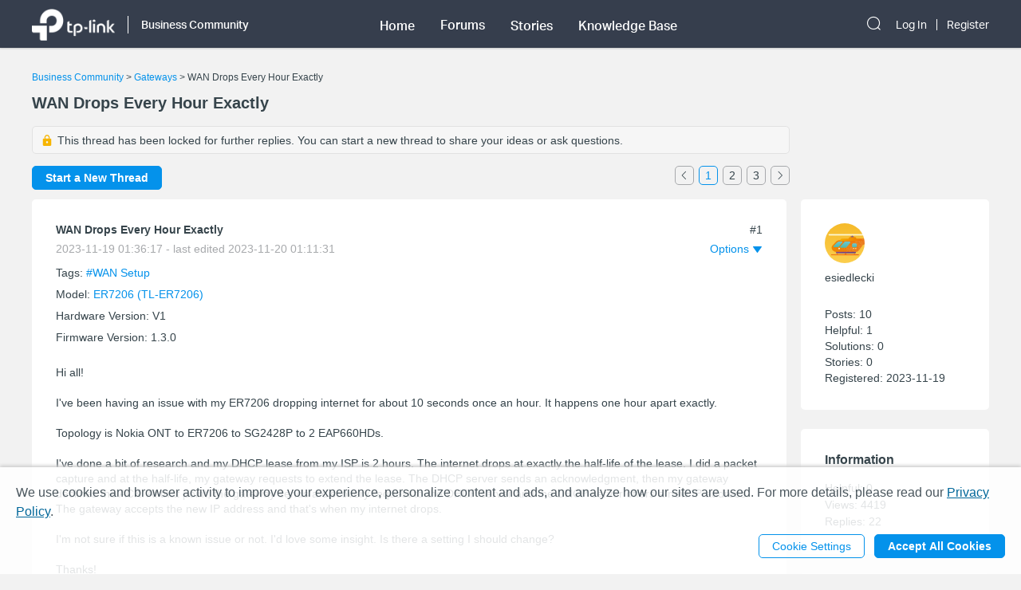

--- FILE ---
content_type: application/javascript; charset=UTF-8
request_url: https://community.tp-link.com/_nuxt/pages/_lang/_category/forum/topic/_id.4a154d324ee393ae3a19.js
body_size: 67424
content:
/*! For license information please see LICENSES */
webpackJsonp([2],{"+TLd":function(t,e,o){"use strict";var a=function(){var t=this,e=t.$createElement,o=t._self._c||e;return t.text?o("div",{staticClass:"signature"},[t.creatorOffical?o("span",{domProps:{innerHTML:t._s(t.text)}}):o("span",[t._v(t._s(t.text))])]):t._e()};a._withStripped=!0;var i={render:a,staticRenderFns:[]};e.a=i},"+juD":function(t,e,o){var a=o("kxFB");(t.exports=o("FZ+f")(!1)).push([t.i,".sub-topic-item{display:inline-block;width:100%}.sub-topic-item .header-wrap{display:none}.sub-topic-item .vote-wrap{float:left;margin-right:12px;text-align:center}.sub-topic-item .vote-btn{border-radius:10px;border:1px solid #eee;width:3em;height:3em;text-align:center;margin:0 auto;cursor:pointer}.sub-topic-item .vote-icon{width:3em;height:2em;background:url("+a(o("Mwrk"))+") 50% 0 no-repeat;background-size:2em}.home-community .sub-topic-item .vote-icon{background:url("+a(o("yrZF"))+") 50% 0 no-repeat;background-size:2em}.sub-topic-item .content-wrap{overflow:hidden}.sub-topic-item .title-wrap{padding-bottom:4px}.sub-topic-item .title-wrap .title-text{display:inline-block;text-align:left;white-space:normal}.sub-topic-item .title-wrap a:hover{color:#0492eb}.home-community .sub-topic-item .title-wrap a:hover{color:#10c1d0}.sub-topic-item .subtitle-wrap{font-size:12px}.sub-topic-item .user-img{border-radius:50%;height:20px;width:20px;vertical-align:middle}.el-radio__label{width:100%}.sub-topic-item .tag-wrap{padding-top:8px}.sub-topic-item .tag-wrap .tag-item{font-size:12px;background-color:#edeeee;color:#36444b;padding:4px 10px;border-radius:4px;display:inline-block;margin-right:10px;margin-bottom:5px}@media (max-width:768px){.sub-topic-item .header-wrap{display:block}.sub-topic-item{white-space:normal!important;width:100%}.sub-topic-item .title-wrap{margin-right:0;padding-bottom:8px}.sub-topic-item .subtitle-wrap{margin-right:0}.sub-topic-item .title-wrap .title-text{padding:0}.el-radio__label{width:100%}}@media (min-width:768px){.sub-topic-item .title-wrap{padding-bottom:8px}.sub-topic-item .subtitle-wrap{padding-bottom:0}}",""])},"/CkD":function(t,e,o){"use strict";var a=function(){var t=this,e=t.$createElement,o=t._self._c||e;return o("el-dialog",{staticClass:"announcement-manage-dialog",attrs:{visible:t.myManageAnnouncementVisible},on:{"update:visible":function(e){t.myManageAnnouncementVisible=e}}},[o("div",{staticClass:"header-wrap",attrs:{slot:"title"},slot:"title"},[o("el-button",{staticClass:"header-btn",attrs:{type:"text"},on:{click:t.closeManageDialog}},[t._v(t._s(t.$t("common.cancel")))]),o("span",{staticClass:"title-text"},[t._v(t._s(t.$t("headOperationBar.announcementManage")))]),o("el-button",{staticClass:"header-btn",attrs:{type:"text"},on:{click:t.saveSetting}},[t._v(t._s(t.$t("common.ok")))])],1),o("p",{staticClass:"announcement-manage-title"},[t._v(t._s(t.$t("headOperationBar.announcementManage")))]),o("el-row",{staticClass:"row-wrap"},[o("el-col",{attrs:{span:7}},[o("p",{staticClass:"label-title"},[t._v(t._s(t.$t("headOperationBar.announcementPost"))+":")])]),o("el-col",{attrs:{span:17}},[o("el-checkbox",{model:{value:t.announcementChecked,callback:function(e){t.announcementChecked=e},expression:"announcementChecked"}},[t._v(t._s(t.$t("headOperationBar.enable")))])],1)],1),o("el-row",{staticClass:"row-wrap"},[o("el-col",{attrs:{span:7}},[o("p",{staticClass:"label-title"},[t._v(t._s(t.$t("headOperationBar.announcementTitle"))+":")])]),o("el-col",{attrs:{span:17}},[o("el-input",{attrs:{type:"textarea",maxlength:"100","show-word-limit":""},model:{value:t.announcementTitle,callback:function(e){t.announcementTitle=e},expression:"announcementTitle"}}),o("p",{staticClass:"notice"},[t._v(t._s(t.$t("headOperationBar.announcementTitleNotice")))])],1)],1),t.outOfLimit?o("el-row",{staticClass:"row-wrap hidden-sm-and-up"},[o("p",{staticClass:"save-error"},[t._v(t._s(t.$t("headOperationBar.announcementLimit")))])]):t._e(),o("span",{staticClass:"dialog-footer",attrs:{slot:"footer"},slot:"footer"},[o("el-button",{on:{click:t.closeManageDialog}},[t._v(t._s(t.$t("headOperationBar.cancel")))]),o("el-button",{attrs:{type:"primary"},on:{click:t.saveSetting}},[t._v(t._s(t.$t("headOperationBar.save")))]),t.outOfLimit?o("p",{staticClass:"save-error hidden-xs-only"},[t._v(t._s(t.$t("headOperationBar.announcementLimit")))]):t._e()],1)],1)};a._withStripped=!0;var i={render:a,staticRenderFns:[]};e.a=i},"/bsG":function(t,e,o){var a=o("kxFB");(t.exports=o("FZ+f")(!1)).push([t.i,".feedback-popover{width:600px;-webkit-box-sizing:border-box;box-sizing:border-box}.feedback-popover .el-checkbox__input{display:none}.feedback-popover .feedback-content-title{margin-bottom:10px;margin-top:10px}.feedback-popover .popover-footer{float:right}.feedback-popover .el-form-item{margin-bottom:0}.feedback-popover .content-tip,.feedback-popover .tips{color:#9c9c9c;margin-left:10px}.feedback-popover .content-tip.err,.feedback-popover .tips.err{color:red}.feedback-popover .mtips{color:#9c9c9c;margin-left:10px}.feedback-popover .mtips.err{color:red}.feedback-popover .popover-footer{margin-top:10px}.feedback-popover .el-checkbox.is-bordered.el-checkbox--small{color:#9c9c9c;background-color:#f6f6f6!important;border-color:#f6f6f6!important}.feedback-popover .el-checkbox.is-bordered.el-checkbox--small .el-checkbox__label{font-size:14px}.feedback-popover .el-checkbox.is-bordered.is-checked{color:#069;background-color:#e7f8fa!important;border-color:#e7f8fa!important}.foot-bar-dropdown .tp-icon-share{display:inline-block;width:16px;height:16px;line-height:16px;background:url("+a(o("V1oA"))+") 50% 50% no-repeat;background-size:100%;vertical-align:middle}.foot-bar-dropdown-menu.share-btn-wrap .share-btn{font-size:16px;display:inline-block;width:16px;height:16px;vertical-align:middle}.foot-bar-dropdown-menu .el-icon-ic-facebook{color:#3b5998}.foot-bar-dropdown-menu .el-icon-ic-linkedin{color:#0077b5}.foot-bar-dropdown-menu .el-icon-ic-twitter{color:#1da1f3}.foot-bar-dropdown-menu .tp-telegram{background:url("+a(o("FW8q"))+") 50% 50% no-repeat;background-size:100%}.foot-bar-dropdown-menu .tp-vk{background:url("+a(o("OfE+"))+") 50% 50% no-repeat;background-size:100%}.btn-tooltip{padding:4px}@media (max-width:767px){.feedback-popover.el-popover{width:90%;padding:12px;-webkit-box-sizing:border-box;box-sizing:border-box;text-align:left}.feedback-popover .popover-footer{margin-top:25px}.feedback-popover .el-checkbox.is-bordered.el-checkbox--small{margin:.2em!important;padding:5px 3px!important}.feedback-popover .el-checkbox__label{padding-left:0}.visitor-feedback-popover .popover-footer{text-align:center;float:none;display:-webkit-box;display:-ms-flexbox;display:flex;-ms-flex-wrap:wrap;flex-wrap:wrap;margin-top:20px}.visitor-feedback-popover .popover-footer .el-button{width:80%;text-align:center;margin:0 auto;margin-bottom:10px}.visitor-feedback-popover .popover-footer .cancel-feedback{-webkit-box-ordinal-group:3;-ms-flex-order:2;order:2}.visitor-feedback-popover .popover-footer .goto-feedback{-webkit-box-ordinal-group:2;-ms-flex-order:1;order:1}}.foot-operation-bar{position:absolute;width:100%;left:0;bottom:0;padding-left:20.5%;-webkit-box-sizing:border-box;box-sizing:border-box;-webkit-user-select:none;-moz-user-select:none;-ms-user-select:none;user-select:none}.el-checkbox-group{font-size:16px}.foot-operation-bar .kudo-wrap .icon-btn{display:inline;cursor:pointer;font-size:16px;margin-right:1em;color:#0492eb;height:30px;line-height:30px}.foot-operation-bar .kudo-wrap .kudo-num{font-size:14px}.foot-operation-bar .best-solution-wrap{float:left}.foot-operation-bar .reply-btn-wrap{float:right}.foot-operation-bar .kudo-wrap{text-align:right;line-height:30px}.foot-operation-bar .reply-wrap{display:inline}.foot-operation-bar .quick-reply-wrap{display:inline;line-height:30px;padding-left:12px}.foot-operation-bar .best-solution{font-size:16px;color:#0492eb;cursor:default}.foot-operation-bar .is-best{font-weight:700}.foot-operation-bar .is-author{cursor:pointer}.foot-operation-bar .kudo{font-size:16px;padding-right:30px;color:#0492eb;cursor:pointer}.foot-operation-bar .kudo.no-kudo{cursor:auto}.foot-operation-bar .is-kudo{font-weight:700}.foot-operation-bar .el-icon-ic-best-solution,.foot-operation-bar .el-icon-ic-best-solution-s{font-size:16px}.foot-operation-bar .tp-icon-action{display:inline-block;width:16px;height:16px;line-height:16px;vertical-align:middle}.foot-operation-bar .tp-icon-kudo{background:url("+a(o("2S8C"))+") 50% 50% no-repeat;background-size:100%}.foot-operation-bar .tp-icon-kudo.active{background:url("+a(o("qeij"))+") 50% 50% no-repeat;background-size:100%}.foot-operation-bar .tp-icon-unkudo{background:url("+a(o("WXuZ"))+") 50% 50% no-repeat;background-size:100%}.foot-operation-bar .tp-icon-unkudo.active{background:url("+a(o("oKU3"))+") 50% 50% no-repeat;background-size:100%}.foot-operation-bar .tp-icon-subscribe{background:url("+a(o("U18M"))+") 50% 50% no-repeat;background-size:100%}.foot-operation-bar .tp-icon-subscribe.active{background:url("+a(o("IrcW"))+") 50% 50% no-repeat;background-size:100%}.foot-operation-bar .tp-icon-bookmark{background:url("+a(o("guuD"))+") 50% 50% no-repeat;background-size:100%}.foot-operation-bar .tp-icon-bookmark.active{background:url("+a(o("ymIW"))+") 50% 50% no-repeat;background-size:100%}.home-community .foot-operation-bar .best-solution,.home-community .foot-operation-bar .kudo{color:#10c1d0}.home-community .foot-operation-bar .kudo-wrap .icon-btn{color:#4acbd6}.home-community .foot-operation-bar .el-textarea__inner{border-color:#4acbd6}.home-community .feedback-popover .el-checkbox.is-bordered.is-checked{color:#10c1d0}.home-community .tp-icon-kudo{background:url("+a(o("SGDq"))+") 50% 50% no-repeat;background-size:100%}.home-community .tp-icon-kudo.active{background:url("+a(o("x9mY"))+") 50% 50% no-repeat;background-size:100%}.home-community .tp-icon-unkudo{background:url("+a(o("hw3S"))+") 50% 50% no-repeat;background-size:100%}.home-community .tp-icon-unkudo.active{background:url("+a(o("Prkp"))+") 50% 50% no-repeat;background-size:100%}.home-community .tp-icon-subscribe{background:url("+a(o("6x/6"))+") 50% 50% no-repeat;background-size:100%}.home-community .tp-icon-subscribe.active{background:url("+a(o("YSol"))+") 50% 50% no-repeat;background-size:100%}.home-community .tp-icon-bookmark{background:url("+a(o("9NRM"))+") 50% 50% no-repeat;background-size:100%}.home-community .tp-icon-bookmark.active{background:url("+a(o("45v3"))+") 50% 50% no-repeat;background-size:100%}.home-community .foot-bar-dropdown .tp-icon-share{background:url("+a(o("wmcO"))+") 50% 50% no-repeat;background-size:100%}.quick-reply-popover.el-popover{padding:24px}.quick-reply-popover{width:450px}.quick-reply-popover .content-wrap{margin-bottom:35px}.quick-reply-popover .el-textarea__inner{height:300px}.quick-reply-popover .popover-footer{text-align:right}.quick-reply-popover .popover-footer .el-checkbox{float:left;text-align:left;line-height:30px;font-weight:700}.quick-reply-popover .popover-footer .el-checkbox span.label{position:absolute;top:-50%;left:0;font-size:14px;color:#a7a9ac;font-weight:400}.visitor-feedback-notice{margin-bottom:5px;text-align:left;font-family:AktivGrotesk-Medium}.visitor-feedback-popover{width:380px}@media (max-width:767px){.foot-operation-bar .xs-gap{margin-bottom:16px}.foot-operation-bar .kudo-wrap{line-height:normal;padding-bottom:16px}.foot-operation-bar .kudo-wrap .icon-btn{margin-right:8px;font-size:14px;vertical-align:middle}.foot-operation-bar .kudo-wrap .kudo-num{font-size:12px}.foot-operation-bar .quick-reply-wrap{line-height:normal}.foot-operation-bar .kudo{padding-right:0}.foot-operation-bar .reply-btn-wrap{display:-webkit-box;display:-ms-flexbox;display:flex;float:none;-ms-flex-wrap:wrap;flex-wrap:wrap}.foot-operation-bar .reply-btn-wrap .el-button{width:100%}.foot-operation-bar .quick-reply-wrap,.foot-operation-bar .reply-wrap{-webkit-box-flex:1;-ms-flex:1;flex:1}.foot-operation-bar .best-solution,.foot-operation-bar .el-icon-ic-best-solution,.foot-operation-bar .el-icon-ic-best-solution-s{font-size:14px}.quick-reply-popover.el-popover{width:80%;padding:12px}.quick-reply-popover .el-textarea__inner{width:100%}.quick-reply-popover .popover-footer{display:-webkit-box;display:-ms-flexbox;display:flex;float:none;-ms-flex-wrap:wrap;flex-wrap:wrap}.quick-reply-popover .popover-footer .el-button{-webkit-box-flex:1;-ms-flex:1;flex:1}.quick-reply-popover .popover-footer .el-checkbox{margin-bottom:5px}.visitor-feedback-popover{width:300px}}@media (max-width:992px){.foot-operation-bar{padding-left:0}}@media (min-width:992px){.foot-operation-bar{padding-left:12%}}@media (min-width:1200px){.foot-operation-bar{padding-left:20.5%}}",""])},"/rc7":function(t,e,o){(t.exports=o("FZ+f")(!1)).push([t.i,".reply-item .reply-content .content-wrap{margin:24px 0;word-break:break-all;word-break:break-word}.reply-item .reply-content .title-wrap{margin-bottom:8px}.reply-item .reply-content .solution-txt{color:#1f9900}.reply-item .reply-content .title-txt{font-weight:700;color:#36444b;padding-right:80px}.reply-item .reply-content .time-bar{color:#a7a9ac}.reply-item .reply-head-bar{position:absolute;top:0;right:0}.reply-item .reply-signature{margin-bottom:24px;padding-bottom:30px}@media (max-width:767px){.reply-item .reply-content .content-wrap{margin-top:16px}}@media (max-width:767px){.reply-item .reply-signature{padding-bottom:80px}}.reply-item .reply-content-gap{padding-bottom:70px}",""])},"/vnx":function(t,e,o){"use strict";var a=this&&this.__read||function(t,e){var o="function"==typeof Symbol&&t[Symbol.iterator];if(!o)return t;var a,i,r=o.call(t),n=[];try{for(;(void 0===e||e-- >0)&&!(a=r.next()).done;)n.push(a.value)}catch(t){i={error:t}}finally{try{a&&!a.done&&(o=r.return)&&o.call(r)}finally{if(i)throw i.error}}return n},i=this&&this.__spreadArray||function(t,e){for(var o=0,a=e.length,i=t.length;o<a;o++,i++)t[i]=e[o];return t},r=this&&this.__importDefault||function(t){return t&&t.__esModule?t:{default:t}};e.__esModule=!0;var n=r(o("zph5")),s=r(o("qUET")),c=o("n6dR"),l=Array.isArray;e.default=function t(e){var o=void 0===e?{}:e,r=o.customizeArray,p=o.customizeObject,u=o.key;return function e(o,d,f){var m=u?u+"."+f:f;return c.isFunction(o)&&c.isFunction(d)?function(){for(var t=[],r=0;r<arguments.length;r++)t[r]=arguments[r];return e(o.apply(void 0,i([],a(t))),d.apply(void 0,i([],a(t))),f)}:l(o)&&l(d)?r&&r(o,d,m)||i(i([],a(o)),a(d)):c.isRegex(d)?d:c.isPlainObject(o)&&c.isPlainObject(d)?p&&p(o,d,m)||s.default([o,d],t({customizeArray:r,customizeObject:p,key:m})):c.isPlainObject(d)?n.default(d):l(d)?i([],a(d)):d}}},"09eb":function(t,e,o){"use strict";var a=o("JALu"),i=o("zvow"),r=!1;var n=function(t){r||o("Hj/X")},s=o("VU/8")(a.a,i.a,!1,n,null,null);s.options.__file="components/SearchNoData.vue",e.a=s.exports},"0TOl":function(t,e,o){"use strict";var a=function(){var t=this,e=t.$createElement,o=t._self._c||e;return o("el-dialog",{staticClass:"thread-manage-dialog",attrs:{visible:t.myManageThreadVisible},on:{"update:visible":function(e){t.myManageThreadVisible=e}}},[o("div",{staticClass:"header-wrap",attrs:{slot:"title"},slot:"title"},[o("el-button",{staticClass:"header-btn",attrs:{type:"text"},on:{click:t.closeManageDialog}},[t._v(t._s(t.$t("common.cancel")))]),o("span",{staticClass:"title-text"},[t._v(t._s(t.$t("headOperationBar.threadManage")))]),o("el-button",{staticClass:"header-btn",attrs:{type:"text"},on:{click:t.saveSetting}},[t._v(t._s(t.$t("common.ok")))])],1),o("p",{staticClass:"thread-manage-title"},[t._v(t._s(t.$t("headOperationBar.threadManage")))]),o("p",{staticClass:"label-title"},[t._v(t._s(t.$t("headOperationBar.label")))]),o("div",{staticClass:"label-action"},[o("el-select",{attrs:{placeholder:t.$t("topic.pleaseSelect")},model:{value:t.curLabel,callback:function(e){t.curLabel=e},expression:"curLabel"}},t._l(t.labels,function(t){return o("el-option",{key:t.tagId,attrs:{label:t.tagName,value:t.tagId}})}),1),o("div",{staticClass:"clear"},[o("el-button",{attrs:{type:"primary"},on:{click:t.clear}},[t._v(t._s(t.$t("headOperationBar.clear")))])],1)],1),t.isFeatureRequest?o("div",{staticClass:"enable-vote-wrap"},[o("p",{staticClass:"vote-title"},[t._v(t._s(t.$t("headOperationBar.vote"))+":")]),o("div",{staticClass:"vote-action"},[o("el-switch",{attrs:{disabled:!t.mainArticle,"active-color":"SMB"===t.$store.state.communityType?"#0492eb":"#4ACBD6","inactive-color":"#D8D8D8"},model:{value:t.enableVote,callback:function(e){t.enableVote=e},expression:"enableVote"}}),o("br"),t.mainArticle?t._e():o("p",{staticClass:"lock-sub-topic"},[t._v(t._s(t.$t("headOperationBar.unvotableNotice")))]),t.hasRelativeRequest?t._e():o("el-button",{staticClass:"set-subtopic",attrs:{type:"text"},on:{click:t.findSubTopic}},[t._v(t._s(t.$t("headOperationBar.setAsSubTopic")))])],1),t.mainArticle?t._e():o("div",{staticClass:"relate-main-topic"},[o("div",{staticClass:"content-wrap"},[o("div",{staticClass:"title-wrap"},[t.parentTopic.label[0]&&t.parentTopic.label[0].tagType?o("tag",{attrs:{category:t.$store.state.communityType,progressStatus:t.parentTopic.label[0].tagType,text:t.parentTopic.label[0].tagName,color:t.parentTopic.label[0].color}}):t._e(),o("p",{staticClass:"title-text"},[t._v(t._s(t.parentTopic.topic.title))])],1),o("div",{staticClass:"subtitle-wrap"},[t._v("\n              By\n              "),o("offical-icon",{attrs:{creatorOffical:t.parentTopic.topic.creatorOffical,betaTester:t.parentTopic.topic.betaTester}}),o("span",{attrs:{title:t.parentTopic.topic.creator}},[t._v(t._s(t.parentTopic.topic.creator))]),t.parentTopic.topic.lastReplyDate?o("span",[t._v("\n                · Latest post "+t._s(t.parentTopic.topic.lastReplyDate)+" \n                "),t.parentTopic.topic.lastReplier?[t._v("\n                  by "),o("span",{attrs:{title:t.parentTopic.topic.lastReplier}},[t._v(" "+t._s(t.parentTopic.topic.lastReplier))])]:t._e()],2):t._e()],1)])]),t.mainArticle?t._e():o("el-button",{staticClass:"edit-relate-topic",attrs:{type:"text"},on:{click:t.editSubTopic}},[t._v(t._s(t.$t("headOperationBar.editRelateTopic")))]),t.mainArticle?t._e():o("el-button",{staticClass:"disassociate",attrs:{type:"text"},on:{click:t.openDisassociateDialog}},[t._v(t._s(t.$t("headOperationBar.disassociate")))])],1):t._e(),o("span",{staticClass:"dialog-footer",attrs:{slot:"footer"},slot:"footer"},[o("el-button",{on:{click:t.closeManageDialog}},[t._v(t._s(t.$t("headOperationBar.cancel")))]),o("el-button",{attrs:{type:"primary"},on:{click:t.saveSetting}},[t._v(t._s(t.$t("headOperationBar.save")))])],1)])};a._withStripped=!0;var i={render:a,staticRenderFns:[]};e.a=i},"1XiY":function(t,e,o){"use strict";var a=o("ybgb"),i=o("kZVg");e.a={name:"manageThreadDialog",props:{label:{type:Array},labels:{type:Array},votable:{type:Boolean},mainArticle:{type:Boolean},hasRelativeRequest:{type:Boolean,default:!1},parentTopic:{type:Object},manageThreadVisible:{type:Boolean},isFeatureRequest:{type:Boolean}},components:{OfficalIcon:a.a,Tag:i.a},data:function(){return{curLabel:"",myManageThreadVisible:!1,enableVote:this.votable}},mounted:function(){this.label&&this.label[0]&&(this.curLabel=this.label[0].tagId)},methods:{clear:function(){this.curLabel=null},findSubTopic:function(){this.$emit("mainTopicHandler",{name:"setAsSubTopic"})},editSubTopic:function(){this.$emit("mainTopicHandler",{name:"editSubTopic"})},openDisassociateDialog:function(){this.$emit("mainTopicHandler",{name:"openDisassociateDialog"})},closeManageDialog:function(){this.myManageThreadVisible=!1,this.enableVote=!1,this.curLabel=this.label[0]&&this.label[0].tagId||""},saveSetting:function(){this.myManageThreadVisible=!1,this.$emit("mainTopicHandler",{name:"saveSetting",curLabel:this.curLabel,votable:this.enableVote})}},watch:{myManageThreadVisible:function(t){this.$emit("update:manageThreadVisible",t)},manageThreadVisible:function(t){this.myManageThreadVisible=t}}}},"1Zpk":function(t,e,o){"use strict";var a=o("OatD");e.a={name:"VoteFB",props:{sourceId:{type:Number},title:{type:String},voteFBDialog:{type:Boolean,default:!1},moduleId:{type:Number}},components:{requestError:a.a},data:function(){return{myVoteFBDialog:!1,voteFB:{content:""},rules:{content:[{max:6e3,message:this.$t("form.maxLength",{filedName:this.$t("topic.content"),max:6e3}),trigger:"change"}]}}},mounted:function(){},computed:{canSave:function(){return""===this.voteFB.content}},methods:{saveVoteFB:function(){var t=this;this.$axios.post("/api/reply/saveOrUpdate",{moduleId:this.moduleId,title:"RE:"+this.title,content:this.voteFB.content,sourceId:this.sourceId,sourceType:"TOPIC",attachIds:[]}).then(function(){t.$toast({type:"success",message:t.$t("common.success")}),t.myVoteFBDialog=!1})}},watch:{myVoteFBDialog:function(t){this.$emit("update:voteFBDialog",t),t&&(this.voteFB.content="")},voteFBDialog:function(t){this.myVoteFBDialog=t}}}},"1vwo":function(t,e,o){"use strict";var a=o("kfGT"),i=o("VYNU"),r=!1;var n=function(t){r||o("6UgJ")},s=o("VU/8")(a.a,i.a,!1,n,null,null);s.options.__file="components/ReportDialog.vue",e.a=s.exports},"1yNJ":function(t,e,o){(t.exports=o("FZ+f")(!1)).push([t.i,".pager-component .pager-list{text-align:right}.pager-component .page-item{color:#36444b;list-style:none outside none;display:inline-block;line-height:22px;min-width:22px;margin-left:6px;text-align:center;border:1px solid #a7a9ac;border-radius:5px}.pager-component .active{border-color:#0492eb;color:#0492eb}.pager-component .pager-list a:hover{background:#0492eb;border-color:#0492eb;color:#fff;text-decoration:none}.home-community .pager-component .active{border-color:#10c1d0;color:#10c1d0}.home-community .pager-component a:hover{background:#10c1d0;border-color:#10c1d0}.pager-component .more{border:none}@media (max-width:767px){.pager-component .pager-list{display:-webkit-box;display:-ms-flexbox;display:flex;-webkit-box-pack:justify;-ms-flex-pack:justify;justify-content:space-between}}",""])},"2PoO":function(t,e,o){"use strict";var a=o("1XiY"),i=o("0TOl"),r=!1;var n=function(t){r||o("Tjxj")},s=o("VU/8")(a.a,i.a,!1,n,null,null);s.options.__file="components/manageThreadDialog.vue",e.a=s.exports},"2Pzj":function(t,e,o){"use strict";var a=function(){var t=this,e=t.$createElement,o=t._self._c||e;return o("el-dialog",{staticClass:"transfer-dialog dialog-component",attrs:{visible:t.myDialogVisible},on:{"update:visible":function(e){t.myDialogVisible=e},close:t.dialogClose}},[o("div",{staticClass:"header-wrap",attrs:{slot:"title"},slot:"title"},[o("el-button",{staticClass:"header-btn",attrs:{type:"text"},on:{click:function(e){t.myDialogVisible=!1}}},[t._v(t._s(t.$t("common.cancel")))]),o("span",{staticClass:"title-text"},[t._v(t._s(t.$t("transfer.title")))]),o("el-button",{staticClass:"header-btn",attrs:{type:"text"},on:{click:t.doTransfer}},[t._v(t._s(t.$t("common.ok")))])],1),o("el-form",{ref:"form",staticClass:"transfer-form",attrs:{model:t.transferData,"label-width":"80px","label-position":"top",rules:t.transferRules}},[o("el-form-item",{attrs:{label:t.$t("transfer.communityType"),prop:"communityType"}},[o("el-select",{attrs:{placeholder:""},on:{change:t.onCommunityTypeChange},model:{value:t.transferData.communityType,callback:function(e){t.$set(t.transferData,"communityType",e)},expression:"transferData.communityType"}},t._l(t.communityTypes,function(t){return o("el-option",{key:t,attrs:{label:t,value:t}})}),1)],1),o("el-form-item",{attrs:{label:t.$t("transfer.siteCode"),prop:"siteCode"}},[o("el-select",{attrs:{placeholder:""},on:{change:t.handleChangeSiteCode},model:{value:t.transferData.siteCode,callback:function(e){t.$set(t.transferData,"siteCode",e)},expression:"transferData.siteCode"}},t._l(t.siteCodes,function(t){return o("el-option",{key:t,attrs:{label:t,value:t}})}),1)],1),o("el-form-item",{attrs:{label:t.$t("transfer.module"),prop:"moduleId"}},[o("el-cascader",{key:t.show,attrs:{filterable:"",clearable:"",placeholder:t.$t("transfer.module"),options:t.modules,props:{value:"nodeId",label:"text",children:"children"}},on:{change:t.handleChange,focus:t.searchModule,"visible-change":t.onDropDown}})],1),o("el-form-item",{attrs:{label:t.$t("transfer.remark"),prop:"remark"}},[o("el-input",{attrs:{type:"textarea",resize:"none"},model:{value:t.transferData.remark,callback:function(e){t.$set(t.transferData,"remark",e)},expression:"transferData.remark"}})],1)],1),o("span",{staticClass:"dialog-footer",attrs:{slot:"footer"},slot:"footer"},[o("el-button",{on:{click:function(e){t.myDialogVisible=!1}}},[t._v(t._s(t.$t("common.cancel")))]),o("el-button",{attrs:{type:"primary"},on:{click:t.doTransfer}},[t._v(t._s(t.$t("common.ok")))])],1)],1)};a._withStripped=!0;var i={render:a,staticRenderFns:[]};e.a=i},"2S8C":function(t,e){t.exports="[data-uri]"},"2m0m":function(t,e,o){"use strict";var a=o("zHsp"),i=o("+TLd"),r=!1;var n=function(t){r||o("Ijo3")},s=o("VU/8")(a.a,i.a,!1,n,null,null);s.options.__file="components/Signature.vue",e.a=s.exports},"38Pt":function(t,e){t.exports="[data-uri]"},"3d7R":function(t,e,o){"use strict";var a=function(){var t=this,e=t.$createElement,o=t._self._c||e;return o("el-row",{staticClass:"sub-topic-item"},[o("el-col",{attrs:{xs:4,sm:2,md:2,lg:2}},[o("div",{staticClass:"vote-wrap"},[o("div",{staticClass:"vote-btn"},[o("div",{staticClass:"vote-icon"},[t._v("  ")]),o("span",[t._v(t._s(t.item.kudos))])])])]),o("el-col",{attrs:{xs:16,sm:18,md:18,lg:18}},[o("div",{staticClass:"content-wrap"},[o("div",{staticClass:"title-wrap"},[t.item.label&&t.item.label.tagType?o("tag",{attrs:{category:t.$store.state.communityType,progressStatus:t.item.label.tagType,text:t.item.label.tagName,color:t.item.label.color}}):t._e(),o("nuxt-link",{staticClass:"title-text",attrs:{to:{path:t.$i18n.path("forum/topic/"+t.item.sourceId)},target:"_blank"},domProps:{innerHTML:t._s(t.$formateHtml(t.item.title))}}),t.item.label?o("div",{staticClass:"tag-wrap"},t._l(t.item.tagList,function(e,a){return o("span",{key:a,staticClass:"tag-item"},[t._v(t._s(e.tagName)+" ")])}),0):t._e()],1),o("div",{staticClass:"subtitle-wrap"},[o("img",{staticClass:"user-img",attrs:{src:t.item.smallIconPath,alt:""}}),t._v("\n        By\n        "),o("offical-icon",{attrs:{creatorOffical:t.item.creatorOffical,betaTester:t.item.betaTester}}),o("span",{attrs:{title:t.item.creator}},[t._v(t._s(t.item.creator))]),t.item.lastReplyDate?o("span",[t._v("\n          · Latest post "+t._s(t._f("timeAgo")(t.item.lastReplyDate))+" \n          "),t.item.lastReplier?[t._v("\n            by "),o("span",{attrs:{title:t.item.lastReplier}},[t._v(" "+t._s(t.item.lastReplier))])]:t._e()],2):t._e()],1)])])],1)};a._withStripped=!0;var i={render:a,staticRenderFns:[]};e.a=i},"45v3":function(t,e){t.exports="[data-uri]"},"4OB8":function(t,e,o){"use strict";var a=o("SPn9");function i(t){return!0===a(t)&&"[object Object]"===Object.prototype.toString.call(t)}t.exports=function(t){var e,o;return!1!==i(t)&&("function"==typeof(e=t.constructor)&&(!1!==i(o=e.prototype)&&!1!==o.hasOwnProperty("isPrototypeOf")))}},"5PlU":function(t,e,o){var a=o("RY/4"),i=o("dSzd")("iterator"),r=o("/bQp");t.exports=o("FeBl").isIterable=function(t){var e=Object(t);return void 0!==e[i]||"@@iterator"in e||r.hasOwnProperty(a(e))}},"5reR":function(t,e,o){"use strict";var a=o("VeEp"),i=o("92oX"),r=!1;var n=function(t){r||o("G0Ug")},s=o("VU/8")(a.a,i.a,!1,n,null,null);s.options.__file="components/MessageDialog.vue",e.a=s.exports},"5zde":function(t,e,o){o("zQR9"),o("qyJz"),t.exports=o("FeBl").Array.from},"6UgJ":function(t,e,o){var a=o("yCNe");"string"==typeof a&&(a=[[t.i,a,""]]),a.locals&&(t.exports=a.locals);o("rjj0")("baef4b7c",a,!1,{sourceMap:!1})},"6x/6":function(t,e){t.exports="[data-uri]"},"7ETT":function(t,e,o){var a=o("1yNJ");"string"==typeof a&&(a=[[t.i,a,""]]),a.locals&&(t.exports=a.locals);o("rjj0")("47c61252",a,!1,{sourceMap:!1})},"8HR+":function(t,e,o){var a=o("r22p");"string"==typeof a&&(a=[[t.i,a,""]]),a.locals&&(t.exports=a.locals);o("rjj0")("838dd218",a,!1,{sourceMap:!1})},"92oX":function(t,e,o){"use strict";var a=function(){var t=this,e=t.$createElement,o=t._self._c||e;return o("el-dialog",{staticClass:"uc-message-dialog dialog-component",attrs:{visible:t.myDialogVisible,"show-close":!1},on:{"update:visible":function(e){t.myDialogVisible=e},close:t.dialogClose}},[o("div",{staticClass:"header-wrap",attrs:{slot:"title"},slot:"title"},[o("span",{staticClass:"title-text"},[t._v(t._s(t.$t("uc.newMessage")))])]),o("div",[o("div",{staticClass:"to-user"},[t._v(t._s(t.$t("uc.message.to"))+"  "+t._s(t.userName))]),o("el-form",{ref:"form",staticClass:"message-form",attrs:{"label-position":"top",rules:t.rules,model:t.formModel}},[o("el-form-item",{attrs:{prop:"messageContent"}},[o("el-input",{attrs:{type:"textarea",rows:10},model:{value:t.formModel.messageContent,callback:function(e){t.$set(t.formModel,"messageContent",e)},expression:"formModel.messageContent"}})],1)],1),o("illegal-words",{attrs:{"illegal-words":t.illegalWords}})],1),o("span",{staticClass:"dialog-footer",attrs:{slot:"footer"},slot:"footer"},[o("el-button",{on:{click:function(e){t.myDialogVisible=!1}}},[t._v(t._s(t.$t("common.cancel")))]),o("el-button",{attrs:{type:"primary",loading:t.sendMessageLoading},on:{click:t.onSendMessage}},[t._v(t._s(t.$t("uc.message.send")))])],1)])};a._withStripped=!0;var i={render:a,staticRenderFns:[]};e.a=i},"9DQ1":function(t,e,o){"use strict";Object.defineProperty(e,"__esModule",{value:!0});var a=o("r5tK"),i=o("qvO9"),r=!1;var n=function(t){r||o("WMKR")},s=o("VU/8")(a.a,i.a,!1,n,null,null);s.options.__file="pages/_lang/_category/forum/topic/_id.vue",e.default=s.exports},"9NRM":function(t,e){t.exports="[data-uri]"},"9jPf":function(t,e,o){"use strict";e.a={name:"IllegalWords",props:{illegalWords:{type:Array,default:function(){return[]}}},computed:{illegalWordsString:function(){return this.illegalWords.map(function(t){return'"'+t+'"'}).join(",")}}}},Ay6r:function(t,e,o){var a=o("KWa2");"string"==typeof a&&(a=[[t.i,a,""]]),a.locals&&(t.exports=a.locals);o("rjj0")("efba195a",a,!1,{sourceMap:!1})},BgZD:function(t,e,o){"use strict";var a=function(){var t=this,e=t.$createElement,o=t._self._c||e;return o("el-dialog",{staticClass:"vote-fb-dialog",attrs:{visible:t.myVoteFBDialog},on:{"update:visible":function(e){t.myVoteFBDialog=e}}},[o("h2",[t._v(t._s(t.$t("request.voteFBTitle")))]),o("el-form",{attrs:{"label-position":"top",rules:t.rules,model:t.voteFB}},[o("el-form-item",{attrs:{prop:"title"}},[o("el-input",{attrs:{type:"textarea",rows:4,placeholder:t.$t("request.voteFBNotice")},model:{value:t.voteFB.content,callback:function(e){t.$set(t.voteFB,"content",e)},expression:"voteFB.content"}})],1)],1),o("span",{staticClass:"dialog-footer",attrs:{slot:"footer"},slot:"footer"},[o("el-button",{on:{click:function(e){t.myVoteFBDialog=!1}}},[t._v(t._s(t.$t("headOperationBar.cancel")))]),o("el-button",{attrs:{type:"primary",disabled:t.canSave},on:{click:t.saveVoteFB}},[t._v(t._s(t.$t("headOperationBar.save")))])],1)],1)};a._withStripped=!0;var i={render:a,staticRenderFns:[]};e.a=i},Bw8U:function(t,e,o){(t.exports=o("FZ+f")(!1)).push([t.i,".sort-user-info{padding-right:40px}.sort-user-info .user-img{display:block;width:50px;height:50px;margin-right:10px;border-radius:50%;-o-object-fit:cover;object-fit:cover}.sort-user-info .user-name{padding:10px 0 4px}.sort-user-info .level-name{color:#ffcb00}.sort-user-info .user-info{padding-top:24px;line-height:20px}.sort-user-info .offical-icon{vertical-align:middle;margin-right:4px}@media (max-width:767px){.sort-user-info{padding-bottom:16px}}@media (max-width:991px){.sort-user-info{padding-bottom:24px}.sort-user-info .user-img,.sort-user-info .xs-name-wrap{display:inline-block;vertical-align:middle}.sort-user-info .user-name{padding:0 0 4px}}.sort-user-info .time-bar{display:none}",""])},CwSZ:function(t,e,o){"use strict";var a=o("p8xL"),i=o("XgCd"),r={brackets:function(t){return t+"[]"},indices:function(t,e){return t+"["+e+"]"},repeat:function(t){return t}},n=Date.prototype.toISOString,s={delimiter:"&",encode:!0,encoder:a.encode,encodeValuesOnly:!1,serializeDate:function(t){return n.call(t)},skipNulls:!1,strictNullHandling:!1},c=function t(e,o,i,r,n,c,l,p,u,d,f,m){var h=e;if("function"==typeof l)h=l(o,h);else if(h instanceof Date)h=d(h);else if(null===h){if(r)return c&&!m?c(o,s.encoder):o;h=""}if("string"==typeof h||"number"==typeof h||"boolean"==typeof h||a.isBuffer(h))return c?[f(m?o:c(o,s.encoder))+"="+f(c(h,s.encoder))]:[f(o)+"="+f(String(h))];var g,A=[];if(void 0===h)return A;if(Array.isArray(l))g=l;else{var b=Object.keys(h);g=p?b.sort(p):b}for(var v=0;v<g.length;++v){var y=g[v];n&&null===h[y]||(A=Array.isArray(h)?A.concat(t(h[y],i(o,y),i,r,n,c,l,p,u,d,f,m)):A.concat(t(h[y],o+(u?"."+y:"["+y+"]"),i,r,n,c,l,p,u,d,f,m)))}return A};t.exports=function(t,e){var o=t,n=e?a.assign({},e):{};if(null!==n.encoder&&void 0!==n.encoder&&"function"!=typeof n.encoder)throw new TypeError("Encoder has to be a function.");var l=void 0===n.delimiter?s.delimiter:n.delimiter,p="boolean"==typeof n.strictNullHandling?n.strictNullHandling:s.strictNullHandling,u="boolean"==typeof n.skipNulls?n.skipNulls:s.skipNulls,d="boolean"==typeof n.encode?n.encode:s.encode,f="function"==typeof n.encoder?n.encoder:s.encoder,m="function"==typeof n.sort?n.sort:null,h=void 0!==n.allowDots&&n.allowDots,g="function"==typeof n.serializeDate?n.serializeDate:s.serializeDate,A="boolean"==typeof n.encodeValuesOnly?n.encodeValuesOnly:s.encodeValuesOnly;if(void 0===n.format)n.format=i.default;else if(!Object.prototype.hasOwnProperty.call(i.formatters,n.format))throw new TypeError("Unknown format option provided.");var b,v,y=i.formatters[n.format];"function"==typeof n.filter?o=(v=n.filter)("",o):Array.isArray(n.filter)&&(b=v=n.filter);var k,w=[];if("object"!=typeof o||null===o)return"";k=n.arrayFormat in r?n.arrayFormat:"indices"in n?n.indices?"indices":"repeat":"indices";var x=r[k];b||(b=Object.keys(o)),m&&b.sort(m);for(var C=0;C<b.length;++C){var _=b[C];u&&null===o[_]||(w=w.concat(c(o[_],_,x,p,u,d?f:null,v,m,h,g,y,A)))}var T=w.join(l),B=!0===n.addQueryPrefix?"?":"";return T.length>0?B+T:""}},"D+Kj":function(t,e,o){var a=o("PcUL"),i=o("SBS0"),r=o("lIC6"),n=o("gDxm");function s(t){if(!(this instanceof s))return new s(t);this._from=t,this.ease("linear"),this.duration(500)}t.exports=s,a(s.prototype),s.prototype.reset=function(){return this.isArray="array"===r(this._from),this._curr=i(this._from),this._done=!1,this._start=Date.now(),this},s.prototype.to=function(t){return this.reset(),this._to=t,this},s.prototype.duration=function(t){return this._duration=t,this},s.prototype.ease=function(t){if(!(t="function"==typeof t?t:n[t]))throw new TypeError("invalid easing function");return this._ease=t,this},s.prototype.stop=function(){return this.stopped=!0,this._done=!0,this.emit("stop"),this.emit("end"),this},s.prototype.step=function(){if(!this._done){var t=this._duration,e=Date.now();if(e-this._start>=t)return this._from=this._to,this._update(this._to),this._done=!0,this.emit("end"),this;var o=this._from,a=this._to,i=this._curr,r=(0,this._ease)((e-this._start)/t);if(this.isArray){for(var n=0;n<o.length;++n)i[n]=o[n]+(a[n]-o[n])*r;return this._update(i),this}for(var s in o)i[s]=o[s]+(a[s]-o[s])*r;return this._update(i),this}},s.prototype.update=function(t){return 0==arguments.length?this.step():(this._update=t,this)}},DDCP:function(t,e,o){"use strict";var a=o("p8xL"),i=Object.prototype.hasOwnProperty,r={allowDots:!1,allowPrototypes:!1,arrayLimit:20,decoder:a.decode,delimiter:"&",depth:5,parameterLimit:1e3,plainObjects:!1,strictNullHandling:!1},n=function(t,e,o){if(t){var a=o.allowDots?t.replace(/\.([^.[]+)/g,"[$1]"):t,r=/(\[[^[\]]*])/g,n=/(\[[^[\]]*])/.exec(a),s=n?a.slice(0,n.index):a,c=[];if(s){if(!o.plainObjects&&i.call(Object.prototype,s)&&!o.allowPrototypes)return;c.push(s)}for(var l=0;null!==(n=r.exec(a))&&l<o.depth;){if(l+=1,!o.plainObjects&&i.call(Object.prototype,n[1].slice(1,-1))&&!o.allowPrototypes)return;c.push(n[1])}return n&&c.push("["+a.slice(n.index)+"]"),function(t,e,o){for(var a=e,i=t.length-1;i>=0;--i){var r,n=t[i];if("[]"===n)r=(r=[]).concat(a);else{r=o.plainObjects?Object.create(null):{};var s="["===n.charAt(0)&&"]"===n.charAt(n.length-1)?n.slice(1,-1):n,c=parseInt(s,10);!isNaN(c)&&n!==s&&String(c)===s&&c>=0&&o.parseArrays&&c<=o.arrayLimit?(r=[])[c]=a:r[s]=a}a=r}return a}(c,e,o)}};t.exports=function(t,e){var o=e?a.assign({},e):{};if(null!==o.decoder&&void 0!==o.decoder&&"function"!=typeof o.decoder)throw new TypeError("Decoder has to be a function.");if(o.ignoreQueryPrefix=!0===o.ignoreQueryPrefix,o.delimiter="string"==typeof o.delimiter||a.isRegExp(o.delimiter)?o.delimiter:r.delimiter,o.depth="number"==typeof o.depth?o.depth:r.depth,o.arrayLimit="number"==typeof o.arrayLimit?o.arrayLimit:r.arrayLimit,o.parseArrays=!1!==o.parseArrays,o.decoder="function"==typeof o.decoder?o.decoder:r.decoder,o.allowDots="boolean"==typeof o.allowDots?o.allowDots:r.allowDots,o.plainObjects="boolean"==typeof o.plainObjects?o.plainObjects:r.plainObjects,o.allowPrototypes="boolean"==typeof o.allowPrototypes?o.allowPrototypes:r.allowPrototypes,o.parameterLimit="number"==typeof o.parameterLimit?o.parameterLimit:r.parameterLimit,o.strictNullHandling="boolean"==typeof o.strictNullHandling?o.strictNullHandling:r.strictNullHandling,""===t||null===t||void 0===t)return o.plainObjects?Object.create(null):{};for(var s="string"==typeof t?function(t,e){for(var o={},a=e.ignoreQueryPrefix?t.replace(/^\?/,""):t,n=e.parameterLimit===1/0?void 0:e.parameterLimit,s=a.split(e.delimiter,n),c=0;c<s.length;++c){var l,p,u=s[c],d=u.indexOf("]="),f=-1===d?u.indexOf("="):d+1;-1===f?(l=e.decoder(u,r.decoder),p=e.strictNullHandling?null:""):(l=e.decoder(u.slice(0,f),r.decoder),p=e.decoder(u.slice(f+1),r.decoder)),i.call(o,l)?o[l]=[].concat(o[l]).concat(p):o[l]=p}return o}(t,o):t,c=o.plainObjects?Object.create(null):{},l=Object.keys(s),p=0;p<l.length;++p){var u=l[p],d=n(u,s[u],o);c=a.merge(c,d,o)}return a.compact(c)}},DUbo:function(t,e,o){"use strict";o.d(e,"b",function(){return i}),o.d(e,"a",function(){return r});var a=o("/5sW").default.prototype.$isServer,i=!a&&document.addEventListener?function(t,e,o){t&&e&&o&&t.addEventListener(e,o,!1)}:function(t,e,o){t&&e&&o&&t.attachEvent("on"+e,o)},r=!a&&document.removeEventListener?function(t,e,o){t&&e&&t.removeEventListener(e,o,!1)}:function(t,e,o){t&&e&&t.detachEvent("on"+e,o)}},E4Zp:function(t,e,o){(t.exports=o("FZ+f")(!1)).push([t.i,".attach-item{padding-bottom:30px}.attach-item .attach-label{color:#0492eb;margin-bottom:12px}.attach-item .attach-icon{width:24px;height:24px;vertical-align:middle;margin-right:6px}.attach-item .attach-link{margin-left:40px;color:#0492eb}.home-community .attach-item .attach-label,.home-community .attach-item .attach-link{color:#10c1d0}",""])},EKta:function(t,e,o){"use strict";e.byteLength=function(t){return 3*t.length/4-l(t)},e.toByteArray=function(t){var e,o,a,n,s,c=t.length;n=l(t),s=new r(3*c/4-n),o=n>0?c-4:c;var p=0;for(e=0;e<o;e+=4)a=i[t.charCodeAt(e)]<<18|i[t.charCodeAt(e+1)]<<12|i[t.charCodeAt(e+2)]<<6|i[t.charCodeAt(e+3)],s[p++]=a>>16&255,s[p++]=a>>8&255,s[p++]=255&a;2===n?(a=i[t.charCodeAt(e)]<<2|i[t.charCodeAt(e+1)]>>4,s[p++]=255&a):1===n&&(a=i[t.charCodeAt(e)]<<10|i[t.charCodeAt(e+1)]<<4|i[t.charCodeAt(e+2)]>>2,s[p++]=a>>8&255,s[p++]=255&a);return s},e.fromByteArray=function(t){for(var e,o=t.length,i=o%3,r="",n=[],s=0,c=o-i;s<c;s+=16383)n.push(p(t,s,s+16383>c?c:s+16383));1===i?(e=t[o-1],r+=a[e>>2],r+=a[e<<4&63],r+="=="):2===i&&(e=(t[o-2]<<8)+t[o-1],r+=a[e>>10],r+=a[e>>4&63],r+=a[e<<2&63],r+="=");return n.push(r),n.join("")};for(var a=[],i=[],r="undefined"!=typeof Uint8Array?Uint8Array:Array,n="ABCDEFGHIJKLMNOPQRSTUVWXYZabcdefghijklmnopqrstuvwxyz0123456789+/",s=0,c=n.length;s<c;++s)a[s]=n[s],i[n.charCodeAt(s)]=s;function l(t){var e=t.length;if(e%4>0)throw new Error("Invalid string. Length must be a multiple of 4");return"="===t[e-2]?2:"="===t[e-1]?1:0}function p(t,e,o){for(var i,r,n=[],s=e;s<o;s+=3)i=(t[s]<<16)+(t[s+1]<<8)+t[s+2],n.push(a[(r=i)>>18&63]+a[r>>12&63]+a[r>>6&63]+a[63&r]);return n.join("")}i["-".charCodeAt(0)]=62,i["_".charCodeAt(0)]=63},EbtK:function(t,e,o){"use strict";var a=function(){var t=this,e=t.$createElement,o=t._self._c||e;return o("div",{staticClass:"head-operation-bar"},[o("div",{staticClass:"floor-num"},[t._v("#"+t._s(t.item.floorNum+1))]),o("el-dropdown",{attrs:{trigger:"click"},on:{command:t.handleCommand}},[o("span",{staticClass:"el-dropdown-link"},[o("span",{staticClass:"option-txt hidden-xs-only"},[t._v(t._s(t.$t("headOperationBar.options")))]),o("i",{staticClass:"el-icon-ic-down iconfont hidden-xs-only"}),o("i",{staticClass:"el-icon-more el-dropdown-selfdefine hidden-sm-and-up"})]),o("el-dropdown-menu",{attrs:{slot:"dropdown"},slot:"dropdown"},[[o("el-dropdown-item",["REPLY"===t.sourceType?o("span",{staticClass:"copy-link ga-click",attrs:{id:"btn"+t.item.replyId,"data-vars-event-category":"Head-Operation_CopyLink"},on:{click:function(e){return t.copyLink(t.item.replyId)}}},[t._v(t._s(t.$t("headOperationBar.copyLink")))]):o("span",{staticClass:"copy-link ga-click",attrs:{id:"btn"+t.sourceId,"data-vars-event-category":"Head-Operation_CopyLink"},on:{click:function(e){return t.copyLink(t.sourceId)}}},[t._v(t._s(t.$t("headOperationBar.copyLink")))])])],"REPLY"!==t.sourceType&&"BETA_TEST"!==t.sourceType&&this.$store.state.user.offical?[o("el-dropdown-item",{staticClass:"ga-click",attrs:{command:"manageThread","data-vars-event-category":"Head-Operation_ManageThread"}},[t._v(" "+t._s(t.$t("headOperationBar.threadManage")))])]:t._e(),this.$store.state.user.offical&&"REPLY"!==t.sourceType?[o("el-dropdown-item",{staticClass:"ga-click",attrs:{command:"manageAnnouncement","data-vars-event-category":"Head-Operation_ManageAnnouncement"}},[t._v(t._s(t.$t("headOperationBar.announcementManage")))])]:t._e(),this.$store.state.user.offical&&"REPLY"!==t.sourceType?["Y"!==t.item.featured?o("el-dropdown-item",{staticClass:"ga-click",attrs:{command:"featuredPost","data-vars-event-category":"Head-Operation_FeaturedPost"}},[t._v(t._s(t.$t("headOperationBar.featuredPost")))]):o("el-dropdown-item",{staticClass:"ga-click",attrs:{command:"cancelFeaturedPost","data-vars-event-category":"Head-Operation_CancelFeaturedPost"}},[t._v(t._s(t.$t("headOperationBar.cancelFeaturedPost")))])]:t._e(),"REPLY"!==t.sourceType?[this.$store.state.user.userId===t.item.createdBy||this.$store.state.user.offical?o("el-dropdown-item",{staticClass:"ga-click",attrs:{command:"edit","data-vars-event-category":"Head-Operation_Edit"}},[t._v(t._s(t.$t("headOperationBar.edit")))]):t._e()]:[this.$store.state.user.userId===t.item.createdBy?o("el-dropdown-item",{staticClass:"ga-click",attrs:{command:"edit","data-vars-event-category":"Head-Operation_Edit"}},[t._v(t._s(t.$t("headOperationBar.edit")))]):t._e()],this.$store.state.user.offical&&"REPLY"!==t.sourceType?o("el-dropdown-item",{staticClass:"ga-click",attrs:{command:"transfer","data-vars-event-category":"Head-Operation_Transfer"}},[t._v(t._s(t.$t("headOperationBar.transfer")))]):t._e(),"REPLY"!==t.sourceType?[t.item.subscriptionId?o("el-dropdown-item",{staticClass:"ga-click",attrs:{command:"cancelSubscription","data-vars-event-category":"Head-Operation_CancelSubscribe"}},[t._v(t._s(t.$t("headOperationBar.unsubscribe")))]):o("el-dropdown-item",{staticClass:"ga-click",attrs:{command:"subscription","data-vars-event-category":"Head-Operation_Subscribe"}},[t._v(t._s(t.$t("headOperationBar.subscription")))])]:t._e(),"REPLY"!==t.sourceType?[t.item.bookmarkId?o("el-dropdown-item",{staticClass:"ga-click",attrs:{command:"cancelBookmark","data-vars-event-category":"Head-Operation_CancelBookmark"}},[t._v(t._s(t.$t("headOperationBar.cancelBookmark")))]):o("el-dropdown-item",{staticClass:"ga-click",attrs:{command:"bookmark","data-vars-event-category":"Head-Operation_Bookmark"}},[t._v(t._s(t.$t("headOperationBar.bookmark")))])]:t._e(),o("el-dropdown-item",{staticClass:"ga-click",attrs:{command:"report","data-vars-event-category":"Head-Operation_Report"}},[t._v(t._s(t.$t("headOperationBar.report")))]),this.$store.state.user.userId===t.item.createdBy&&t.canDelete||this.$store.state.user.offical?o("el-dropdown-item",{staticClass:"ga-click",attrs:{command:"delete","data-vars-event-category":"Head-Operation_Delete"}},[t._v(t._s(t.$t("headOperationBar.delete")))]):t._e(),this.$store.state.user.offical?o("el-dropdown-item",{staticClass:"ga-click",attrs:{command:"deleteAndBan","data-vars-event-category":"Head-Operation_DeleteAndBan"}},[t._v(t._s(t.$t("headOperationBar.deleteAndBan")))]):t._e(),"REPLY"===t.sourceType||"BETA_TEST"===t.sourceType||this.$store.state.user.userId!==t.item.createdBy&&!this.$store.state.user.offical?t._e():[t.item.locked?o("el-dropdown-item",{staticClass:"ga-click",attrs:{command:"unlock","data-vars-event-category":"Head-Operation_Unlock"}},[t._v(t._s(t.$t("common.unlock")))]):o("el-dropdown-item",{staticClass:"ga-click",attrs:{command:"lock","data-vars-event-category":"Head-Operation_Lock"}},[t._v(t._s(t.$t("common.lock")))])]],2)],1),o("manageThreadDialog",{attrs:{isFeatureRequest:t.isFeatureRequest,votable:t.votable,label:t.label,hasRelativeRequest:t.hasRelativeRequest,labels:t.labels,parentTopic:t.myParentTopic,mainArticle:t.mainArticle,manageThreadVisible:t.manageThreadVisible},on:{"update:manageThreadVisible":function(e){t.manageThreadVisible=e},"update:manage-thread-visible":function(e){t.manageThreadVisible=e},mainTopicHandler:t.mainTopicHandler}}),o("manageAnnouncementDialog",{attrs:{parentTopic:t.myParentTopic,visible:t.manageAnnouncementVisible,checked:t.announcementChecked,title:t.myAnnouncementTitle,count:t.announcementCount},on:{"update:visible":function(e){t.manageAnnouncementVisible=e},mainTopicHandler:t.mainTopicHandler}}),t.isFeatureRequest?o("setMainTopicDialog",{attrs:{parentTopicList:t.parentTopicList,parentTopic:t.myParentTopic,subTopicDialogVisible:t.subTopicDialogVisible},on:{"update:subTopicDialogVisible":function(e){t.subTopicDialogVisible=e},"update:sub-topic-dialog-visible":function(e){t.subTopicDialogVisible=e},mainTopicHandler:t.mainTopicHandler}}):t._e(),t.isFeatureRequest?o("DisassociateDialog",{attrs:{disassociateDialog:t.disassociateDialog},on:{"update:disassociateDialog":function(e){t.disassociateDialog=e},"update:disassociate-dialog":function(e){t.disassociateDialog=e},mainTopicHandler:t.mainTopicHandler}}):t._e(),"REPLY"===t.sourceType?o("input",{staticClass:"hiden-input",attrs:{id:"inputbar"+t.item.replyId},domProps:{value:t.replyLink}}):o("input",{staticClass:"hiden-input",attrs:{id:"inputbar"+t.sourceId},domProps:{value:t.replyLink}})],1)};a._withStripped=!0;var i={render:a,staticRenderFns:[]};e.a=i},EejK:function(t,e,o){"use strict";e.a={name:"Tag",data:function(){return{show:!0,style:""}},props:{category:{type:String,default:""},progressStatus:{type:String,default:""},text:{type:String,default:""},color:{type:String,default:""}},mounted:function(){"REMOVE_Label"===this.progressStatus&&(this.show=!1),this.color?this.style="background: "+this.color:-1!==["UNDER_CONSIDERATION","FUTURE_CONSIDERATION"].indexOf(this.progressStatus)?this.style="background: #9CCC65":-1!==["SOLUTION","TROUBLESHOOTING","CONFIGURATION_GUIDE","ACCEPTED","IMPLEMENTED"].indexOf(this.progressStatus)?this.style="background: #1F9900":-1!==["GENERAL","STORY","KNOWLEDGE_BASE","VIDEO","SURVEY"].indexOf(this.progressStatus)?this.style="background: #5C6BC0":-1!==["DECLINED"].indexOf(this.progressStatus)?this.style="background: #C1C2C4":"SMB"===this.category?this.style="background: #0492eb":this.style="background: #4ACBD6"}}},Ehht:function(t,e,o){"use strict";var a=o("ybgb");e.a={name:"manageAnnouncementDialog",props:{parentTopic:{type:Object},visible:{type:Boolean},checked:{type:Boolean},title:{type:String},count:{type:Number}},components:{OfficalIcon:a.a},data:function(){return{myManageAnnouncementVisible:this.visible,announcementChecked:this.checked,announcementTitle:this.title,maxCount:6,outOfLimit:!1}},methods:{closeManageDialog:function(){this.myManageAnnouncementVisible=!1,this.enableVote=!1,this.curLabel=this.label[0]&&this.label[0].tagId||""},saveSetting:function(){this.count>=this.maxCount&&this.announcementChecked?this.outOfLimit=!0:(this.myManageAnnouncementVisible=!1,this.announcementChecked?this.$emit("mainTopicHandler",{name:"setAsAnnouncement",announcementTitle:this.announcementTitle}):this.$emit("mainTopicHandler",{name:"cancelAnnouncement"}))}},watch:{myManageAnnouncementVisible:function(t){this.$emit("update:visible",t)},visible:function(t){this.myManageAnnouncementVisible=t},announcementChecked:function(t){this.$emit("update:checked",t)},checked:function(t){this.announcementChecked=t},announcementTitle:function(t){this.$emit("update:title",t)},title:function(t){this.announcementTitle=t}}}},EiIP:function(t,e,o){(t.exports=o("FZ+f")(!1)).push([t.i,".offical-icon{vertical-align:middle;margin-right:4px;margin-top:-1px}",""])},EuP9:function(t,e,o){"use strict";(function(t){var a=o("EKta"),i=o("ujcs"),r=o("sOR5");function n(){return c.TYPED_ARRAY_SUPPORT?2147483647:1073741823}function s(t,e){if(n()<e)throw new RangeError("Invalid typed array length");return c.TYPED_ARRAY_SUPPORT?(t=new Uint8Array(e)).__proto__=c.prototype:(null===t&&(t=new c(e)),t.length=e),t}function c(t,e,o){if(!(c.TYPED_ARRAY_SUPPORT||this instanceof c))return new c(t,e,o);if("number"==typeof t){if("string"==typeof e)throw new Error("If encoding is specified then the first argument must be a string");return u(this,t)}return l(this,t,e,o)}function l(t,e,o,a){if("number"==typeof e)throw new TypeError('"value" argument must not be a number');return"undefined"!=typeof ArrayBuffer&&e instanceof ArrayBuffer?function(t,e,o,a){if(e.byteLength,o<0||e.byteLength<o)throw new RangeError("'offset' is out of bounds");if(e.byteLength<o+(a||0))throw new RangeError("'length' is out of bounds");e=void 0===o&&void 0===a?new Uint8Array(e):void 0===a?new Uint8Array(e,o):new Uint8Array(e,o,a);c.TYPED_ARRAY_SUPPORT?(t=e).__proto__=c.prototype:t=d(t,e);return t}(t,e,o,a):"string"==typeof e?function(t,e,o){"string"==typeof o&&""!==o||(o="utf8");if(!c.isEncoding(o))throw new TypeError('"encoding" must be a valid string encoding');var a=0|m(e,o),i=(t=s(t,a)).write(e,o);i!==a&&(t=t.slice(0,i));return t}(t,e,o):function(t,e){if(c.isBuffer(e)){var o=0|f(e.length);return 0===(t=s(t,o)).length?t:(e.copy(t,0,0,o),t)}if(e){if("undefined"!=typeof ArrayBuffer&&e.buffer instanceof ArrayBuffer||"length"in e)return"number"!=typeof e.length||(a=e.length)!=a?s(t,0):d(t,e);if("Buffer"===e.type&&r(e.data))return d(t,e.data)}var a;throw new TypeError("First argument must be a string, Buffer, ArrayBuffer, Array, or array-like object.")}(t,e)}function p(t){if("number"!=typeof t)throw new TypeError('"size" argument must be a number');if(t<0)throw new RangeError('"size" argument must not be negative')}function u(t,e){if(p(e),t=s(t,e<0?0:0|f(e)),!c.TYPED_ARRAY_SUPPORT)for(var o=0;o<e;++o)t[o]=0;return t}function d(t,e){var o=e.length<0?0:0|f(e.length);t=s(t,o);for(var a=0;a<o;a+=1)t[a]=255&e[a];return t}function f(t){if(t>=n())throw new RangeError("Attempt to allocate Buffer larger than maximum size: 0x"+n().toString(16)+" bytes");return 0|t}function m(t,e){if(c.isBuffer(t))return t.length;if("undefined"!=typeof ArrayBuffer&&"function"==typeof ArrayBuffer.isView&&(ArrayBuffer.isView(t)||t instanceof ArrayBuffer))return t.byteLength;"string"!=typeof t&&(t=""+t);var o=t.length;if(0===o)return 0;for(var a=!1;;)switch(e){case"ascii":case"latin1":case"binary":return o;case"utf8":case"utf-8":case void 0:return j(t).length;case"ucs2":case"ucs-2":case"utf16le":case"utf-16le":return 2*o;case"hex":return o>>>1;case"base64":return L(t).length;default:if(a)return j(t).length;e=(""+e).toLowerCase(),a=!0}}function h(t,e,o){var a=t[e];t[e]=t[o],t[o]=a}function g(t,e,o,a,i){if(0===t.length)return-1;if("string"==typeof o?(a=o,o=0):o>2147483647?o=2147483647:o<-2147483648&&(o=-2147483648),o=+o,isNaN(o)&&(o=i?0:t.length-1),o<0&&(o=t.length+o),o>=t.length){if(i)return-1;o=t.length-1}else if(o<0){if(!i)return-1;o=0}if("string"==typeof e&&(e=c.from(e,a)),c.isBuffer(e))return 0===e.length?-1:A(t,e,o,a,i);if("number"==typeof e)return e&=255,c.TYPED_ARRAY_SUPPORT&&"function"==typeof Uint8Array.prototype.indexOf?i?Uint8Array.prototype.indexOf.call(t,e,o):Uint8Array.prototype.lastIndexOf.call(t,e,o):A(t,[e],o,a,i);throw new TypeError("val must be string, number or Buffer")}function A(t,e,o,a,i){var r,n=1,s=t.length,c=e.length;if(void 0!==a&&("ucs2"===(a=String(a).toLowerCase())||"ucs-2"===a||"utf16le"===a||"utf-16le"===a)){if(t.length<2||e.length<2)return-1;n=2,s/=2,c/=2,o/=2}function l(t,e){return 1===n?t[e]:t.readUInt16BE(e*n)}if(i){var p=-1;for(r=o;r<s;r++)if(l(t,r)===l(e,-1===p?0:r-p)){if(-1===p&&(p=r),r-p+1===c)return p*n}else-1!==p&&(r-=r-p),p=-1}else for(o+c>s&&(o=s-c),r=o;r>=0;r--){for(var u=!0,d=0;d<c;d++)if(l(t,r+d)!==l(e,d)){u=!1;break}if(u)return r}return-1}function b(t,e,o,a){o=Number(o)||0;var i=t.length-o;a?(a=Number(a))>i&&(a=i):a=i;var r=e.length;if(r%2!=0)throw new TypeError("Invalid hex string");a>r/2&&(a=r/2);for(var n=0;n<a;++n){var s=parseInt(e.substr(2*n,2),16);if(isNaN(s))return n;t[o+n]=s}return n}function v(t,e,o,a){return Q(j(e,t.length-o),t,o,a)}function y(t,e,o,a){return Q(function(t){for(var e=[],o=0;o<t.length;++o)e.push(255&t.charCodeAt(o));return e}(e),t,o,a)}function k(t,e,o,a){return y(t,e,o,a)}function w(t,e,o,a){return Q(L(e),t,o,a)}function x(t,e,o,a){return Q(function(t,e){for(var o,a,i,r=[],n=0;n<t.length&&!((e-=2)<0);++n)o=t.charCodeAt(n),a=o>>8,i=o%256,r.push(i),r.push(a);return r}(e,t.length-o),t,o,a)}function C(t,e,o){return 0===e&&o===t.length?a.fromByteArray(t):a.fromByteArray(t.slice(e,o))}function _(t,e,o){o=Math.min(t.length,o);for(var a=[],i=e;i<o;){var r,n,s,c,l=t[i],p=null,u=l>239?4:l>223?3:l>191?2:1;if(i+u<=o)switch(u){case 1:l<128&&(p=l);break;case 2:128==(192&(r=t[i+1]))&&(c=(31&l)<<6|63&r)>127&&(p=c);break;case 3:r=t[i+1],n=t[i+2],128==(192&r)&&128==(192&n)&&(c=(15&l)<<12|(63&r)<<6|63&n)>2047&&(c<55296||c>57343)&&(p=c);break;case 4:r=t[i+1],n=t[i+2],s=t[i+3],128==(192&r)&&128==(192&n)&&128==(192&s)&&(c=(15&l)<<18|(63&r)<<12|(63&n)<<6|63&s)>65535&&c<1114112&&(p=c)}null===p?(p=65533,u=1):p>65535&&(p-=65536,a.push(p>>>10&1023|55296),p=56320|1023&p),a.push(p),i+=u}return function(t){var e=t.length;if(e<=T)return String.fromCharCode.apply(String,t);var o="",a=0;for(;a<e;)o+=String.fromCharCode.apply(String,t.slice(a,a+=T));return o}(a)}e.Buffer=c,e.SlowBuffer=function(t){+t!=t&&(t=0);return c.alloc(+t)},e.INSPECT_MAX_BYTES=50,c.TYPED_ARRAY_SUPPORT=void 0!==t.TYPED_ARRAY_SUPPORT?t.TYPED_ARRAY_SUPPORT:function(){try{var t=new Uint8Array(1);return t.__proto__={__proto__:Uint8Array.prototype,foo:function(){return 42}},42===t.foo()&&"function"==typeof t.subarray&&0===t.subarray(1,1).byteLength}catch(t){return!1}}(),e.kMaxLength=n(),c.poolSize=8192,c._augment=function(t){return t.__proto__=c.prototype,t},c.from=function(t,e,o){return l(null,t,e,o)},c.TYPED_ARRAY_SUPPORT&&(c.prototype.__proto__=Uint8Array.prototype,c.__proto__=Uint8Array,"undefined"!=typeof Symbol&&Symbol.species&&c[Symbol.species]===c&&Object.defineProperty(c,Symbol.species,{value:null,configurable:!0})),c.alloc=function(t,e,o){return function(t,e,o,a){return p(e),e<=0?s(t,e):void 0!==o?"string"==typeof a?s(t,e).fill(o,a):s(t,e).fill(o):s(t,e)}(null,t,e,o)},c.allocUnsafe=function(t){return u(null,t)},c.allocUnsafeSlow=function(t){return u(null,t)},c.isBuffer=function(t){return!(null==t||!t._isBuffer)},c.compare=function(t,e){if(!c.isBuffer(t)||!c.isBuffer(e))throw new TypeError("Arguments must be Buffers");if(t===e)return 0;for(var o=t.length,a=e.length,i=0,r=Math.min(o,a);i<r;++i)if(t[i]!==e[i]){o=t[i],a=e[i];break}return o<a?-1:a<o?1:0},c.isEncoding=function(t){switch(String(t).toLowerCase()){case"hex":case"utf8":case"utf-8":case"ascii":case"latin1":case"binary":case"base64":case"ucs2":case"ucs-2":case"utf16le":case"utf-16le":return!0;default:return!1}},c.concat=function(t,e){if(!r(t))throw new TypeError('"list" argument must be an Array of Buffers');if(0===t.length)return c.alloc(0);var o;if(void 0===e)for(e=0,o=0;o<t.length;++o)e+=t[o].length;var a=c.allocUnsafe(e),i=0;for(o=0;o<t.length;++o){var n=t[o];if(!c.isBuffer(n))throw new TypeError('"list" argument must be an Array of Buffers');n.copy(a,i),i+=n.length}return a},c.byteLength=m,c.prototype._isBuffer=!0,c.prototype.swap16=function(){var t=this.length;if(t%2!=0)throw new RangeError("Buffer size must be a multiple of 16-bits");for(var e=0;e<t;e+=2)h(this,e,e+1);return this},c.prototype.swap32=function(){var t=this.length;if(t%4!=0)throw new RangeError("Buffer size must be a multiple of 32-bits");for(var e=0;e<t;e+=4)h(this,e,e+3),h(this,e+1,e+2);return this},c.prototype.swap64=function(){var t=this.length;if(t%8!=0)throw new RangeError("Buffer size must be a multiple of 64-bits");for(var e=0;e<t;e+=8)h(this,e,e+7),h(this,e+1,e+6),h(this,e+2,e+5),h(this,e+3,e+4);return this},c.prototype.toString=function(){var t=0|this.length;return 0===t?"":0===arguments.length?_(this,0,t):function(t,e,o){var a=!1;if((void 0===e||e<0)&&(e=0),e>this.length)return"";if((void 0===o||o>this.length)&&(o=this.length),o<=0)return"";if((o>>>=0)<=(e>>>=0))return"";for(t||(t="utf8");;)switch(t){case"hex":return O(this,e,o);case"utf8":case"utf-8":return _(this,e,o);case"ascii":return B(this,e,o);case"latin1":case"binary":return I(this,e,o);case"base64":return C(this,e,o);case"ucs2":case"ucs-2":case"utf16le":case"utf-16le":return S(this,e,o);default:if(a)throw new TypeError("Unknown encoding: "+t);t=(t+"").toLowerCase(),a=!0}}.apply(this,arguments)},c.prototype.equals=function(t){if(!c.isBuffer(t))throw new TypeError("Argument must be a Buffer");return this===t||0===c.compare(this,t)},c.prototype.inspect=function(){var t="",o=e.INSPECT_MAX_BYTES;return this.length>0&&(t=this.toString("hex",0,o).match(/.{2}/g).join(" "),this.length>o&&(t+=" ... ")),"<Buffer "+t+">"},c.prototype.compare=function(t,e,o,a,i){if(!c.isBuffer(t))throw new TypeError("Argument must be a Buffer");if(void 0===e&&(e=0),void 0===o&&(o=t?t.length:0),void 0===a&&(a=0),void 0===i&&(i=this.length),e<0||o>t.length||a<0||i>this.length)throw new RangeError("out of range index");if(a>=i&&e>=o)return 0;if(a>=i)return-1;if(e>=o)return 1;if(e>>>=0,o>>>=0,a>>>=0,i>>>=0,this===t)return 0;for(var r=i-a,n=o-e,s=Math.min(r,n),l=this.slice(a,i),p=t.slice(e,o),u=0;u<s;++u)if(l[u]!==p[u]){r=l[u],n=p[u];break}return r<n?-1:n<r?1:0},c.prototype.includes=function(t,e,o){return-1!==this.indexOf(t,e,o)},c.prototype.indexOf=function(t,e,o){return g(this,t,e,o,!0)},c.prototype.lastIndexOf=function(t,e,o){return g(this,t,e,o,!1)},c.prototype.write=function(t,e,o,a){if(void 0===e)a="utf8",o=this.length,e=0;else if(void 0===o&&"string"==typeof e)a=e,o=this.length,e=0;else{if(!isFinite(e))throw new Error("Buffer.write(string, encoding, offset[, length]) is no longer supported");e|=0,isFinite(o)?(o|=0,void 0===a&&(a="utf8")):(a=o,o=void 0)}var i=this.length-e;if((void 0===o||o>i)&&(o=i),t.length>0&&(o<0||e<0)||e>this.length)throw new RangeError("Attempt to write outside buffer bounds");a||(a="utf8");for(var r=!1;;)switch(a){case"hex":return b(this,t,e,o);case"utf8":case"utf-8":return v(this,t,e,o);case"ascii":return y(this,t,e,o);case"latin1":case"binary":return k(this,t,e,o);case"base64":return w(this,t,e,o);case"ucs2":case"ucs-2":case"utf16le":case"utf-16le":return x(this,t,e,o);default:if(r)throw new TypeError("Unknown encoding: "+a);a=(""+a).toLowerCase(),r=!0}},c.prototype.toJSON=function(){return{type:"Buffer",data:Array.prototype.slice.call(this._arr||this,0)}};var T=4096;function B(t,e,o){var a="";o=Math.min(t.length,o);for(var i=e;i<o;++i)a+=String.fromCharCode(127&t[i]);return a}function I(t,e,o){var a="";o=Math.min(t.length,o);for(var i=e;i<o;++i)a+=String.fromCharCode(t[i]);return a}function O(t,e,o){var a=t.length;(!e||e<0)&&(e=0),(!o||o<0||o>a)&&(o=a);for(var i="",r=e;r<o;++r)i+=$(t[r]);return i}function S(t,e,o){for(var a=t.slice(e,o),i="",r=0;r<a.length;r+=2)i+=String.fromCharCode(a[r]+256*a[r+1]);return i}function D(t,e,o){if(t%1!=0||t<0)throw new RangeError("offset is not uint");if(t+e>o)throw new RangeError("Trying to access beyond buffer length")}function E(t,e,o,a,i,r){if(!c.isBuffer(t))throw new TypeError('"buffer" argument must be a Buffer instance');if(e>i||e<r)throw new RangeError('"value" argument is out of bounds');if(o+a>t.length)throw new RangeError("Index out of range")}function R(t,e,o,a){e<0&&(e=65535+e+1);for(var i=0,r=Math.min(t.length-o,2);i<r;++i)t[o+i]=(e&255<<8*(a?i:1-i))>>>8*(a?i:1-i)}function F(t,e,o,a){e<0&&(e=4294967295+e+1);for(var i=0,r=Math.min(t.length-o,4);i<r;++i)t[o+i]=e>>>8*(a?i:3-i)&255}function U(t,e,o,a,i,r){if(o+a>t.length)throw new RangeError("Index out of range");if(o<0)throw new RangeError("Index out of range")}function P(t,e,o,a,r){return r||U(t,0,o,4),i.write(t,e,o,a,23,4),o+4}function M(t,e,o,a,r){return r||U(t,0,o,8),i.write(t,e,o,a,52,8),o+8}c.prototype.slice=function(t,e){var o,a=this.length;if(t=~~t,e=void 0===e?a:~~e,t<0?(t+=a)<0&&(t=0):t>a&&(t=a),e<0?(e+=a)<0&&(e=0):e>a&&(e=a),e<t&&(e=t),c.TYPED_ARRAY_SUPPORT)(o=this.subarray(t,e)).__proto__=c.prototype;else{var i=e-t;o=new c(i,void 0);for(var r=0;r<i;++r)o[r]=this[r+t]}return o},c.prototype.readUIntLE=function(t,e,o){t|=0,e|=0,o||D(t,e,this.length);for(var a=this[t],i=1,r=0;++r<e&&(i*=256);)a+=this[t+r]*i;return a},c.prototype.readUIntBE=function(t,e,o){t|=0,e|=0,o||D(t,e,this.length);for(var a=this[t+--e],i=1;e>0&&(i*=256);)a+=this[t+--e]*i;return a},c.prototype.readUInt8=function(t,e){return e||D(t,1,this.length),this[t]},c.prototype.readUInt16LE=function(t,e){return e||D(t,2,this.length),this[t]|this[t+1]<<8},c.prototype.readUInt16BE=function(t,e){return e||D(t,2,this.length),this[t]<<8|this[t+1]},c.prototype.readUInt32LE=function(t,e){return e||D(t,4,this.length),(this[t]|this[t+1]<<8|this[t+2]<<16)+16777216*this[t+3]},c.prototype.readUInt32BE=function(t,e){return e||D(t,4,this.length),16777216*this[t]+(this[t+1]<<16|this[t+2]<<8|this[t+3])},c.prototype.readIntLE=function(t,e,o){t|=0,e|=0,o||D(t,e,this.length);for(var a=this[t],i=1,r=0;++r<e&&(i*=256);)a+=this[t+r]*i;return a>=(i*=128)&&(a-=Math.pow(2,8*e)),a},c.prototype.readIntBE=function(t,e,o){t|=0,e|=0,o||D(t,e,this.length);for(var a=e,i=1,r=this[t+--a];a>0&&(i*=256);)r+=this[t+--a]*i;return r>=(i*=128)&&(r-=Math.pow(2,8*e)),r},c.prototype.readInt8=function(t,e){return e||D(t,1,this.length),128&this[t]?-1*(255-this[t]+1):this[t]},c.prototype.readInt16LE=function(t,e){e||D(t,2,this.length);var o=this[t]|this[t+1]<<8;return 32768&o?4294901760|o:o},c.prototype.readInt16BE=function(t,e){e||D(t,2,this.length);var o=this[t+1]|this[t]<<8;return 32768&o?4294901760|o:o},c.prototype.readInt32LE=function(t,e){return e||D(t,4,this.length),this[t]|this[t+1]<<8|this[t+2]<<16|this[t+3]<<24},c.prototype.readInt32BE=function(t,e){return e||D(t,4,this.length),this[t]<<24|this[t+1]<<16|this[t+2]<<8|this[t+3]},c.prototype.readFloatLE=function(t,e){return e||D(t,4,this.length),i.read(this,t,!0,23,4)},c.prototype.readFloatBE=function(t,e){return e||D(t,4,this.length),i.read(this,t,!1,23,4)},c.prototype.readDoubleLE=function(t,e){return e||D(t,8,this.length),i.read(this,t,!0,52,8)},c.prototype.readDoubleBE=function(t,e){return e||D(t,8,this.length),i.read(this,t,!1,52,8)},c.prototype.writeUIntLE=function(t,e,o,a){(t=+t,e|=0,o|=0,a)||E(this,t,e,o,Math.pow(2,8*o)-1,0);var i=1,r=0;for(this[e]=255&t;++r<o&&(i*=256);)this[e+r]=t/i&255;return e+o},c.prototype.writeUIntBE=function(t,e,o,a){(t=+t,e|=0,o|=0,a)||E(this,t,e,o,Math.pow(2,8*o)-1,0);var i=o-1,r=1;for(this[e+i]=255&t;--i>=0&&(r*=256);)this[e+i]=t/r&255;return e+o},c.prototype.writeUInt8=function(t,e,o){return t=+t,e|=0,o||E(this,t,e,1,255,0),c.TYPED_ARRAY_SUPPORT||(t=Math.floor(t)),this[e]=255&t,e+1},c.prototype.writeUInt16LE=function(t,e,o){return t=+t,e|=0,o||E(this,t,e,2,65535,0),c.TYPED_ARRAY_SUPPORT?(this[e]=255&t,this[e+1]=t>>>8):R(this,t,e,!0),e+2},c.prototype.writeUInt16BE=function(t,e,o){return t=+t,e|=0,o||E(this,t,e,2,65535,0),c.TYPED_ARRAY_SUPPORT?(this[e]=t>>>8,this[e+1]=255&t):R(this,t,e,!1),e+2},c.prototype.writeUInt32LE=function(t,e,o){return t=+t,e|=0,o||E(this,t,e,4,4294967295,0),c.TYPED_ARRAY_SUPPORT?(this[e+3]=t>>>24,this[e+2]=t>>>16,this[e+1]=t>>>8,this[e]=255&t):F(this,t,e,!0),e+4},c.prototype.writeUInt32BE=function(t,e,o){return t=+t,e|=0,o||E(this,t,e,4,4294967295,0),c.TYPED_ARRAY_SUPPORT?(this[e]=t>>>24,this[e+1]=t>>>16,this[e+2]=t>>>8,this[e+3]=255&t):F(this,t,e,!1),e+4},c.prototype.writeIntLE=function(t,e,o,a){if(t=+t,e|=0,!a){var i=Math.pow(2,8*o-1);E(this,t,e,o,i-1,-i)}var r=0,n=1,s=0;for(this[e]=255&t;++r<o&&(n*=256);)t<0&&0===s&&0!==this[e+r-1]&&(s=1),this[e+r]=(t/n>>0)-s&255;return e+o},c.prototype.writeIntBE=function(t,e,o,a){if(t=+t,e|=0,!a){var i=Math.pow(2,8*o-1);E(this,t,e,o,i-1,-i)}var r=o-1,n=1,s=0;for(this[e+r]=255&t;--r>=0&&(n*=256);)t<0&&0===s&&0!==this[e+r+1]&&(s=1),this[e+r]=(t/n>>0)-s&255;return e+o},c.prototype.writeInt8=function(t,e,o){return t=+t,e|=0,o||E(this,t,e,1,127,-128),c.TYPED_ARRAY_SUPPORT||(t=Math.floor(t)),t<0&&(t=255+t+1),this[e]=255&t,e+1},c.prototype.writeInt16LE=function(t,e,o){return t=+t,e|=0,o||E(this,t,e,2,32767,-32768),c.TYPED_ARRAY_SUPPORT?(this[e]=255&t,this[e+1]=t>>>8):R(this,t,e,!0),e+2},c.prototype.writeInt16BE=function(t,e,o){return t=+t,e|=0,o||E(this,t,e,2,32767,-32768),c.TYPED_ARRAY_SUPPORT?(this[e]=t>>>8,this[e+1]=255&t):R(this,t,e,!1),e+2},c.prototype.writeInt32LE=function(t,e,o){return t=+t,e|=0,o||E(this,t,e,4,2147483647,-2147483648),c.TYPED_ARRAY_SUPPORT?(this[e]=255&t,this[e+1]=t>>>8,this[e+2]=t>>>16,this[e+3]=t>>>24):F(this,t,e,!0),e+4},c.prototype.writeInt32BE=function(t,e,o){return t=+t,e|=0,o||E(this,t,e,4,2147483647,-2147483648),t<0&&(t=4294967295+t+1),c.TYPED_ARRAY_SUPPORT?(this[e]=t>>>24,this[e+1]=t>>>16,this[e+2]=t>>>8,this[e+3]=255&t):F(this,t,e,!1),e+4},c.prototype.writeFloatLE=function(t,e,o){return P(this,t,e,!0,o)},c.prototype.writeFloatBE=function(t,e,o){return P(this,t,e,!1,o)},c.prototype.writeDoubleLE=function(t,e,o){return M(this,t,e,!0,o)},c.prototype.writeDoubleBE=function(t,e,o){return M(this,t,e,!1,o)},c.prototype.copy=function(t,e,o,a){if(o||(o=0),a||0===a||(a=this.length),e>=t.length&&(e=t.length),e||(e=0),a>0&&a<o&&(a=o),a===o)return 0;if(0===t.length||0===this.length)return 0;if(e<0)throw new RangeError("targetStart out of bounds");if(o<0||o>=this.length)throw new RangeError("sourceStart out of bounds");if(a<0)throw new RangeError("sourceEnd out of bounds");a>this.length&&(a=this.length),t.length-e<a-o&&(a=t.length-e+o);var i,r=a-o;if(this===t&&o<e&&e<a)for(i=r-1;i>=0;--i)t[i+e]=this[i+o];else if(r<1e3||!c.TYPED_ARRAY_SUPPORT)for(i=0;i<r;++i)t[i+e]=this[i+o];else Uint8Array.prototype.set.call(t,this.subarray(o,o+r),e);return r},c.prototype.fill=function(t,e,o,a){if("string"==typeof t){if("string"==typeof e?(a=e,e=0,o=this.length):"string"==typeof o&&(a=o,o=this.length),1===t.length){var i=t.charCodeAt(0);i<256&&(t=i)}if(void 0!==a&&"string"!=typeof a)throw new TypeError("encoding must be a string");if("string"==typeof a&&!c.isEncoding(a))throw new TypeError("Unknown encoding: "+a)}else"number"==typeof t&&(t&=255);if(e<0||this.length<e||this.length<o)throw new RangeError("Out of range index");if(o<=e)return this;var r;if(e>>>=0,o=void 0===o?this.length:o>>>0,t||(t=0),"number"==typeof t)for(r=e;r<o;++r)this[r]=t;else{var n=c.isBuffer(t)?t:j(new c(t,a).toString()),s=n.length;for(r=0;r<o-e;++r)this[r+e]=n[r%s]}return this};var V=/[^+\/0-9A-Za-z-_]/g;function $(t){return t<16?"0"+t.toString(16):t.toString(16)}function j(t,e){var o;e=e||1/0;for(var a=t.length,i=null,r=[],n=0;n<a;++n){if((o=t.charCodeAt(n))>55295&&o<57344){if(!i){if(o>56319){(e-=3)>-1&&r.push(239,191,189);continue}if(n+1===a){(e-=3)>-1&&r.push(239,191,189);continue}i=o;continue}if(o<56320){(e-=3)>-1&&r.push(239,191,189),i=o;continue}o=65536+(i-55296<<10|o-56320)}else i&&(e-=3)>-1&&r.push(239,191,189);if(i=null,o<128){if((e-=1)<0)break;r.push(o)}else if(o<2048){if((e-=2)<0)break;r.push(o>>6|192,63&o|128)}else if(o<65536){if((e-=3)<0)break;r.push(o>>12|224,o>>6&63|128,63&o|128)}else{if(!(o<1114112))throw new Error("Invalid code point");if((e-=4)<0)break;r.push(o>>18|240,o>>12&63|128,o>>6&63|128,63&o|128)}}return r}function L(t){return a.toByteArray(function(t){if((t=function(t){return t.trim?t.trim():t.replace(/^\s+|\s+$/g,"")}(t).replace(V,"")).length<2)return"";for(;t.length%4!=0;)t+="=";return t}(t))}function Q(t,e,o,a){for(var i=0;i<a&&!(i+o>=e.length||i>=t.length);++i)e[i+o]=t[i];return i}}).call(e,o("nJsC"))},FAoP:function(t,e,o){"use strict";(function(e){const a=Symbol.prototype.valueOf,i=o("o7hK");t.exports=function(t,o){switch(i(t)){case"array":return t.slice();case"object":return Object.assign({},t);case"date":return new t.constructor(Number(t));case"map":return new Map(t);case"set":return new Set(t);case"buffer":return function(t){const o=t.length,a=e.allocUnsafe?e.allocUnsafe(o):e.from(o);return t.copy(a),a}(t);case"symbol":return function(t){return a?Object(a.call(t)):{}}(t);case"arraybuffer":return function(t){const e=new t.constructor(t.byteLength);return new Uint8Array(e).set(new Uint8Array(t)),e}(t);case"float32array":case"float64array":case"int16array":case"int32array":case"int8array":case"uint16array":case"uint32array":case"uint8clampedarray":case"uint8array":return function(t,e){return new t.constructor(t.buffer,t.byteOffset,t.length)}(t);case"regexp":return function(t){const e=void 0!==t.flags?t.flags:/\w+$/.exec(t)||void 0,o=new t.constructor(t.source,e);return o.lastIndex=t.lastIndex,o}(t);case"error":return Object.create(t);default:return t}}}).call(e,o("EuP9").Buffer)},FW8q:function(t,e,o){t.exports=o.p+"img/tp-telegram.e5392f2.png"},FsMI:function(t,e,o){"use strict";var a=o("Dd8w"),i=o.n(a),r=o("mw3O"),n=o.n(r),s=o("OatD"),c=o("etzU"),l=o("NYxO"),p=o("Mkcp");e.a={name:"FootOperationBar",props:{item:{type:Object,required:!0},itemVoted:{type:Number,required:!1},sourceId:{type:Number,required:!0},sourceType:{type:String,required:!0},mainPostSourceType:{type:String,required:!1},communityType:{type:String},subscriptionId:{type:Number,required:!1},isAuthor:{type:Boolean,default:!1},locked:{type:Boolean,default:!1},isFeatureRequest:{type:Boolean,default:!1}},computed:i()({},Object(l.mapGetters)(["logged"]),{showUserFeedbackPopover:function(){return this.logged&&("TOPIC"===this.sourceType||"REPLY"===this.sourceType&&"TOPIC"===this.mainPostSourceType)},showVisttorFeedbackPopover:function(){return!this.logged&&("TOPIC"===this.sourceType||"REPLY"===this.sourceType&&"TOPIC"===this.mainPostSourceType)},showVoteDownBtn:function(){return"BETA_TEST"===this.sourceType||"REPLY"===this.sourceType&&"BETA_TEST"===this.mainPostSourceType},fbUrl:function(){return"https://www.facebook.com/sharer/sharer.php?u="+encodeURIComponent(this.thisUrl)},ldUrl:function(){return"http://www.linkedin.com/shareArticle?url="+encodeURIComponent(this.thisUrl)},twUrl:function(){return"http://twitter.com/share?url="+encodeURIComponent(this.thisUrl)},telUrl:function(){return"https://telegram.me/share/url?url="+encodeURIComponent(this.thisUrl)},vkUrl:function(){return"http://vk.com/share.php?url="+encodeURIComponent(this.thisUrl)}}),components:{requestError:s.a,IllegalWords:c.a},data:function(){var t=this,e=Object(p.a)(),o=e+this.$route.fullPath;return{quickReplyVisible:!1,isItemAuthor:this.$store.state.user.userId===this.item.createdBy,illegalContentWords:[],formModel:{content:""},rules:{content:[{required:!0,message:this.$t("form.fieldRequired"),trigger:"change"},{max:6e3,message:this.$t("form.maxLength",{filedName:this.$t("topic.content"),max:6e3}),trigger:"change"}]},presetFeedbackContent:[this.$t("footerOperationBar.feedback.contentTags.tag1"),this.$t("footerOperationBar.feedback.contentTags.tag2"),this.$t("footerOperationBar.feedback.contentTags.tag3"),this.$t("footerOperationBar.feedback.contentTags.tag4"),this.$t("footerOperationBar.feedback.contentTags.tag5"),this.$t("footerOperationBar.feedback.contentTags.tag6")],feedbackFormModel:{presetFeedback:[],feedbackContent:""},feedbackRules:{presetFeedback:[{validator:function(e,o,a){t.feedbackFormModel.presetFeedback.length<1&&t.feedbackVisible?(t.$refs.tips.classList.add("err"),t.$refs.mtips.classList.add("err")):(t.$refs.tips.classList.remove("err"),t.$refs.mtips.classList.remove("err"),a())},trigger:"change"}],feedbackContent:[{max:2999,message:this.$t("form.maxLength",{filedName:this.$t("topic.content"),max:3e3}),trigger:"change"}]},isOfficial:this.$store.state.user.offical,operateLoading:!1,isSubscription:!0,itemSubscriptionId:null,voted:0,feedbackVisible:!1,setDisable:!1,thisUrl:o,thisHost:e}},mounted:function(){var t=this;this.voted=this.itemVoted||0,document.addEventListener("click",function(){t.$refs.feedbackFormModel&&(t.$refs.feedbackFormModel.resetFields(),t.feedbackVisible=!1)})},watch:{itemVoted:function(){this.voted=this.itemVoted||0},feedbackFormModel:{handler:function(){this.feedbackFormModel.presetFeedback.length>=2?this.setDisable=!0:this.setDisable=!1},deep:!0}},methods:{selectSolve:function(){var t=this;this.operateLoading||(this.isAuthor||this.isOfficial)&&(this.operateLoading=!0,this.$axios.get("/api/reply/solve",{params:{replyId:this.item.replyId}}).then(function(e){t.$emit("stateChange",{name:"selectSolve",reply:t.item}),t.operateLoading=!1}).catch(function(e){t.operateLoading=!1,Object(s.a)(e.response,t)}))},cancelSolve:function(){var t=this;this.operateLoading||(this.isAuthor||this.isOfficial)&&(this.operateLoading=!0,this.$axios.get("/api/reply/cancelSolve",{params:{replyId:this.item.replyId}}).then(function(e){t.$emit("stateChange",{name:"cancelSolve",reply:t.item}),t.operateLoading=!1}).catch(function(e){t.operateLoading=!1,Object(s.a)(e.response,t)}))},kudo:function(){1!==this.voted?this.addKudo():this.cancelKudo()},addKudo:function(){var t=this;this.operateLoading||(this.operateLoading=!0,1!==this.voted&&this.$axios.post("/api/kudo/tourist/save",{sourceId:this.sourceId,sourceType:this.sourceType,vote:1}).then(function(e){t.$emit("stateChange",{name:"kudo",kudo:e.data}),t.operateLoading=!1,t.voted=1}).catch(function(e){t.operateLoading=!1,Object(s.a)(e.response,t)}))},cancelKudo:function(){var t=this;this.operateLoading||(this.operateLoading=!0,this.$axios.post("/api/kudo/tourist/cancelKudo/"+this.item.kudoId).then(function(e){t.$emit("stateChange",{name:"cancelKudo",kudos:e.data}),t.operateLoading=!1,t.voted=0}).catch(function(e){t.operateLoading=!1,Object(s.a)(e.response,t)}))},votedown:function(){var t=this;this.operateLoading||(this.operateLoading=!0,-1===this.voted?(this.feedbackVisible=!1,this.voted=0,this.$axios.post("/api/kudo/tourist/cancelKudo/"+this.item.kudoId).then(function(e){t.$emit("stateChange",{name:"cancelVoteDown",cancelVoteDown:e.data}),t.voted=0,t.operateLoading=!1}).catch(function(e){t.operateLoading=!1,Object(s.a)(e.response,t)})):(this.feedbackVisible=!0,this.voted=Number(-1),this.$axios.post("/api/kudo/tourist/save",{sourceId:this.sourceId,sourceType:this.sourceType,vote:-1}).then(function(e){t.$emit("stateChange",{name:"votedown",votedown:e.data}),t.voted=-1,t.operateLoading=!1}).catch(function(e){t.operateLoading=!1,Object(s.a)(e.response,t)})))},saveQuickReply:function(){var t=this;this.$refs.form.validate(function(e){if(e){var o="REPLY"===t.sourceType?""+t.item.title:"Re:"+t.item.title;o.length>=256&&(o=o.substr(0,256));var a=document.createElement("div"),i=document.createTextNode(t.formModel.content);a.appendChild(i),t.$axios.post("/api/reply/saveOrUpdate",{title:o,content:a.innerHTML,sourceId:t.item.sourceId,sourceType:t.item.sourceType,attachIds:[]}).then(function(e){e.data.illegalContentWords.length>0?t.illegalContentWords=e.data.illegalContentWords:("REPLY"===t.sourceType?t.itemSubscriptionId=t.subscriptionId:t.itemSubscriptionId=t.item.subscriptionId,t.isSubscription!==Boolean(t.itemSubscriptionId)?t.subscribe():t.$emit("stateChange",{name:"saveQuickReply"}))}).catch(function(e){Object(s.a)(e.response,t)}).finally(function(){a.remove()})}})},cancelQuickReply:function(){this.quickReplyVisible=!1,this.formModel.content="",this.illegalContentWords=[]},directToReplyPage:function(){var t=this.sourceType,e="";"TOPIC"===t?e="forum/edit/reply":"BETA_TEST"===t?e="betaTest/edit/reply":"REPLY"===t&&("TOPIC"===this.item.sourceType?e="forum/edit/reply":"BETA_TEST"===this.item.sourceType&&(e="betaTest/edit/reply")),e&&this.$router.push({path:this.$i18n.path(""+e),query:{sourceId:this.sourceId,sourceType:this.sourceType,communityType:this.communityType,fromReplyId:this.item.replyId}})},bookmark:function(){var t=this;this.operateLoading||(this.operateLoading=!0,this.$axios.post("/api/bookmark/add",n.a.stringify({sourceId:this.sourceId,sourceType:this.sourceType})).then(function(e){t.$toast({type:"success",message:t.$t("footerOperationBar.bookmarkSuccess")}),t.$emit("stateChange",{name:"addBookmark",bookmarkId:e.data}),t.operateLoading=!1}).catch(function(e){t.operateLoading=!1,Object(s.a)(e.response,t)}))},cancelBookmark:function(){var t=this;this.operateLoading||(this.operateLoading=!0,this.$axios.post("/api/bookmark/delete/"+this.item.bookmarkId).then(function(e){t.$toast({type:"success",message:t.$t("footerOperationBar.cancelBookmarkSuccess")}),t.$emit("stateChange",{name:"cancelBookmark"}),t.operateLoading=!1}).catch(function(e){t.operateLoading=!1,Object(s.a)(e.response,t)}))},addSubscription:function(){var t=this;this.operateLoading||(this.operateLoading=!0,this.$axios.post("/api/communityUser/getInfo").then(function(e){"WITH_MAIL"!==e.data.user.bySubscriptionReplied&&t.$axios.post("/api/communityUser/updateNoticeSetting",n.a.stringify({bySubscriptionReplied:"WITH_MAIL"}))}).catch(function(e){e.response.data.message=t.$t(e.response.data.message),Object(s.a)(e.response,t)}),this.$axios.post("/api/subscription/add",n.a.stringify({sourceId:this.sourceId,sourceType:this.sourceType})).then(function(e){t.$toast({type:"success",message:t.$t("common.success")}),t.$emit("stateChange",{name:"addSubscription",subscriptionId:e.data}),t.operateLoading=!1}).catch(function(e){t.operateLoading=!1,Object(s.a)(e.response,t)}))},cancelSubscription:function(){var t=this;this.operateLoading||(this.operateLoading=!0,this.$axios.post("/api/subscription/delete/"+this.item.subscriptionId).then(function(e){t.$toast({type:"success",message:t.$t("footerOperationBar.unsubscribeSuccess")}),t.$emit("stateChange",{name:"cancelSubscription"}),t.operateLoading=!1}).catch(function(e){t.operateLoading=!1,Object(s.a)(e.response,t)}))},subscribe:function(){var t=this;this.itemSubscriptionId?this.$axios.post("/api/subscription/delete/"+this.itemSubscriptionId,n.a.stringify({sourceId:this.item.sourceId,sourceType:this.sourceType,communityType:this.$route.query.communityType})).then(function(e){t.$emit("stateChange",{name:"cancleSubscription"}),t.$emit("stateChange",{name:"saveQuickReply"}),t.$toast({type:"success",message:t.$t("common.success")})}).catch(function(e){Object(s.a)(e.response,t)}):(this.$axios.post("/api/communityUser/getInfo").then(function(e){"WITH_MAIL"!==e.data.user.bySubscriptionReplied&&t.$axios.post("/api/communityUser/updateNoticeSetting",n.a.stringify({bySubscriptionReplied:"WITH_MAIL"}))}),this.$axios.post("/api/subscription/add",n.a.stringify({sourceId:this.item.sourceId,sourceType:this.sourceType,communityType:this.communityType})).then(function(e){t.$emit("stateChange",{name:"addSubscription",subscriptionId:e.data}),t.$emit("stateChange",{name:"saveQuickReply"}),t.$toast({type:"success",message:t.$t("common.success")})}).catch(function(e){Object(s.a)(e.response,t)}))},saveFeedback:function(){var t=this;this.$refs.feedbackFormModel.validateField("presetFeedback",function(e){if(!e){var o=t.item.replyId?t.item.replyId:t.item.sourceId;t.$axios.post("api/feedback/save",{concern:t.feedbackFormModel.presetFeedback.toString(),content:t.feedbackFormModel.feedbackContent,sourceId:o,sourceType:t.item.replyId?"REPLY":"TOPIC",articleId:t.item.sourceId}).then(function(e){t.feedbackVisible=!1,t.$refs.feedbackFormModel.resetFields(),t.$toast({type:"success",message:t.$t("common.success")})}).catch(function(e){Object(s.a)(e.response,t)})}})},cancelFeedback:function(){this.feedbackVisible=!1,this.$refs.feedbackFormModel.resetFields()},cancelToLogin:function(){this.feedbackVisible=!1},toLogin:function(){this.$router.push({path:this.$i18n.commonPath("login"),query:{redirect:this.$route.fullPath}})}}}},G0Ug:function(t,e,o){var a=o("kj81");"string"==typeof a&&(a=[[t.i,a,""]]),a.locals&&(t.exports=a.locals);o("rjj0")("b7c7dcf2",a,!1,{sourceMap:!1})},GKFx:function(t,e){t.exports="[data-uri]"},GPMV:function(t,e){e=t.exports=window.requestAnimationFrame||window.webkitRequestAnimationFrame||window.mozRequestAnimationFrame||function(t){var e=(new Date).getTime(),a=Math.max(0,16-(e-o)),i=setTimeout(t,a);return o=e,i};var o=(new Date).getTime();var a=window.cancelAnimationFrame||window.webkitCancelAnimationFrame||window.mozCancelAnimationFrame||window.clearTimeout;e.cancel=function(t){a.call(window,t)}},Gu7T:function(t,e,o){"use strict";e.__esModule=!0;var a,i=o("c/Tr"),r=(a=i)&&a.__esModule?a:{default:a};e.default=function(t){if(Array.isArray(t)){for(var e=0,o=Array(t.length);e<t.length;e++)o[e]=t[e];return o}return(0,r.default)(t)}},H4hG:function(t,e,o){var a=o("jC3F");"string"==typeof a&&(a=[[t.i,a,""]]),a.locals&&(t.exports=a.locals);o("rjj0")("025a6d59",a,!1,{sourceMap:!1})},HIhx:function(t,e,o){var a=o("lU76");"string"==typeof a&&(a=[[t.i,a,""]]),a.locals&&(t.exports=a.locals);o("rjj0")("aceb3d4a",a,!1,{sourceMap:!1})},"Hj/X":function(t,e,o){var a=o("lMk3");"string"==typeof a&&(a=[[t.i,a,""]]),a.locals&&(t.exports=a.locals);o("rjj0")("7d2544ed",a,!1,{sourceMap:!1})},Ijo3:function(t,e,o){var a=o("YZOD");"string"==typeof a&&(a=[[t.i,a,""]]),a.locals&&(t.exports=a.locals);o("rjj0")("6cf57482",a,!1,{sourceMap:!1})},IrcW:function(t,e){t.exports="[data-uri]"},Iwf2:function(t,e,o){(t.exports=o("FZ+f")(!1)).push([t.i,".disassociate-dialog .header-wrap{display:none}.disassociate-dialog .el-dialog{height:auto}.disassociate-dialog h2{font-size:18px;color:#36444b;font-weight:500;margin-bottom:10px}.disassociate-dialog .title-decs{font-size:14px;color:#36444b;font-weight:400;margin-bottom:20px}.disassociate.el-button--text{color:red}.disassociate-dialog .el-dialog__body{word-break:normal}@media (max-width:767px){.disassociate-dialog .header-wrap{display:block}.disassociate-dialog h2.title{display:none}.disassociate.el-button{margin-left:56px;padding-left:0}.disassociate-dialog .el-dialog{width:100%;min-height:100%;margin-top:0!important;margin-bottom:0}.head-operation-bar .el-dialog{max-width:100%;border-radius:0}.el-dialog__headerbtn{display:none}.disassociate-dialog .el-dialog__header{position:fixed;top:0;left:0;right:0;padding:14px 16px;font-size:16px;background:#efefef}.disassociate-dialog .header-wrap{display:-webkit-box;display:-ms-flexbox;display:flex}.disassociate-dialog .header-btn{padding:0}.disassociate-dialog .title-text{-webkit-box-flex:1;-ms-flex:1;flex:1;padding:0 5px;text-align:center;white-space:nowrap;overflow:hidden;text-overflow:ellipsis}.disassociate-dialog .el-dialog__body{margin-top:52px}.disassociate-dialog .el-dialog__footer{display:none}}",""])},JALu:function(t,e,o){"use strict";e.a={name:"SearchNoData",props:{msg:{type:String,require:!0}}}},JBEZ:function(t,e,o){"use strict";var a=function(){var t=this,e=t.$createElement,o=t._self._c||e;return o("el-dialog",{staticClass:"disassociate-dialog",attrs:{visible:t.myDisassociateDialog},on:{"update:visible":function(e){t.myDisassociateDialog=e}}},[o("div",{staticClass:"header-wrap",attrs:{slot:"title"},slot:"title"},[o("el-button",{staticClass:"header-btn",attrs:{type:"text"},on:{click:function(e){t.myDisassociateDialog=!1}}},[t._v(t._s(t.$t("common.cancel")))]),o("span",{staticClass:"title-text"},[t._v(t._s(t.$t("headOperationBar.cancelLinkTitle")))]),o("el-button",{staticClass:"header-btn",attrs:{type:"text"},on:{click:t.disassociate}},[t._v(t._s(t.$t("common.ok")))])],1),o("h2",{staticClass:"title"},[t._v(t._s(t.$t("headOperationBar.cancelLinkTitle")))]),o("p",{staticClass:"title-decs"},[t._v(t._s(t.$t("headOperationBar.cancelLinkNotice")))]),o("span",{staticClass:"dialog-footer",attrs:{slot:"footer"},slot:"footer"},[o("el-button",{on:{click:function(e){t.myDisassociateDialog=!1}}},[t._v(t._s(t.$t("headOperationBar.cancel")))]),o("el-button",{attrs:{type:"primary"},on:{click:t.disassociate}},[t._v(t._s(t.$t("headOperationBar.save")))])],1)])};a._withStripped=!0;var i={render:a,staticRenderFns:[]};e.a=i},JaOV:function(t,e,o){var a=o("Iwf2");"string"==typeof a&&(a=[[t.i,a,""]]),a.locals&&(t.exports=a.locals);o("rjj0")("1d030c73",a,!1,{sourceMap:!1})},JlBi:function(t,e,o){var a=o("kxFB");(t.exports=o("FZ+f")(!1)).push([t.i,".topic-detail{position:relative}.topic-detail .lock-tip{background-color:#f6f6f6;margin:5px 0 15px;padding:8px 10px;border:1px solid #e2e2e2;font-weight:500;border-radius:5px}.topic-detail .guide-notice a{color:#0492eb}.home-community .topic-detail .guide-notice a{color:#4acbd6}.topic-detail .lock-topic{vertical-align:middle;margin-right:5px}.topic-detail .lock-text{vertical-align:middle}.topic-detail .topic-item .relative-tags{display:inline-block;margin:10px 5px 0 0;background-color:#f2f2f2;padding:8px}.topic-detail .topic-item a:hover{color:#10c1d0}.tag-item a,.topic-detail .tag-item{margin-right:5px;color:#0492eb}.topic-detail .tag-item:last-child{margin-right:0}.home-community .tag-item,.home-community .tag-item a{color:#10c1d0}.custom-tag-notice{font-size:14px;text-align:center;border:0!important;background-color:#fff;-webkit-box-shadow:0 0 5px 2px rgba(0,0,0,.15)!important;box-shadow:0 0 5px 2px rgba(0,0,0,.15)!important;color:#36444b;font-weight:400}.topic-detail .topic-tag{line-height:1.5}.topic-detail .topic-info h3{padding-bottom:16px;font-size:16px;color:#36444b;font-weight:700}.topic-detail .topic-info span{font-size:14px;color:#36444b;line-height:1.5;font-weight:400}.topic-detail .sort-user-info{padding-right:0}.topic-detail .firmware-area,.topic-detail .hardware-area,.topic-detail .model-area{margin:5px 0 0}.topic-detail .product-desc .model-area .model-item:hover,.topic-detail .topic-tag .tag-item a:hover{border-bottom:1px solid #069}.home-community .topic-detail .product-desc .model-area .model-item:hover,.topic-detail .topic-tag .tag-item a:hover{border-bottom:1px solid #10c1d0}.topic-detail .title-area .vote-wrap{float:left;text-align:center}.topic-detail .title-area .vote-btn{border-radius:10px;background-color:#fff;border:1px solid #eee;width:4.5em;height:4.5em;text-align:center;margin:0 auto .2em;cursor:pointer;padding:.25em 0;-webkit-box-sizing:border-box;box-sizing:border-box}.topic-detail .title-area .vote-icon{width:calc(4.5em - 2px);height:2em;background:url("+a(o("Mwrk"))+") 50% 50% no-repeat;background-size:1.5em}.home-community .topic-detail .title-area .vote-icon{background:url("+a(o("yrZF"))+") 50% 50% no-repeat;background-size:1.5em}.topic-detail .title-area .vote-btn:hover{outline:2px solid rgba(4,146,235,.6)}.home-community .topic-detail .title-area .vote-btn:hover{outline:2px solid rgba(74,203,214,.6)}.topic-detail .title-area .vote-btn.voted-close:hover{outline:none}.topic-detail .title-area .vote-btn.voted-close{opacity:.5;cursor:auto}.topic-detail .title-area .vote-btn.voted{background-color:#0492eb}.home-community .topic-detail .title-area .vote-btn.voted{background-color:#4acbd6}.topic-detail .title-area .vote-btn.voted .vote-icon{background:url("+a(o("GKFx"))+") 50% 50% no-repeat;background-size:1.5em}.topic-detail .title-area .vote-notice{font-size:14px;text-align:center;border:0!important;background-color:#fff;-webkit-box-shadow:0 0 5px 2px rgba(0,0,0,.15)!important;box-shadow:0 0 5px 2px rgba(0,0,0,.15)!important;color:#3a3a3a;font-weight:400}.topic-detail .title-area .vote-num{font-size:20px;color:#1d2529;text-align:center;font-weight:500}.topic-detail .title-area .vote-btn.voted .vote-num{color:#fff}.topic-detail .guide-notice{margin-top:.5em;font-size:16px;color:#425359;font-weight:400;padding:5px 10px;background-color:#f6f6f6;border-radius:5px;border:1px solid #e2e2e2}.topic-detail .guide-notice .vote-icon{display:inline-block;width:24px;height:24px;background:url("+a(o("ZZyl"))+") 50% 50% no-repeat;background-size:20px;vertical-align:middle}.home-community .topic-detail .guide-notice .vote-icon{background:url("+a(o("LPGW"))+") 50% 50% no-repeat;background-size:20px}.topic-detail .title-area{margin-top:1em}.topic-detail .title-area .vote-text{font-size:14px;color:#a7a9ac;text-align:center;font-weight:400}.el-tooltip__popper.is-light.vote-notice{border-color:#ccc}.topic-detail .voters-card .title-txt span{float:right}.topic-detail .voters-card .vote-num{font-size:16px;color:#36444b;text-align:right;font-weight:500}.topic-detail .remain-voters{margin-left:20px;display:inline-block;height:36px;line-height:36px;font-size:14px;color:#a7acaf;font-weight:400}.topic-detail .sub-title{display:inline-block;width:30%}.topic-detail .sort-by-newest{margin-left:8px;background-color:#d6d8d6;padding:2px;border-radius:5px}.topic-detail .sort-by-newest .el-button{padding:6px 16px;min-width:65px;border:0;border-radius:5px;color:#000;font-weight:700;background-color:transparent;color:#989b9d}.topic-detail .sort-by-newest .el-button+.el-button{margin-left:0}.topic-detail .sort-by-newest .el-button.active{background-color:#fff;color:#000}.topic-detail .sort-wrap{text-align:right;display:inline-block;width:70%}.topic-detail .reply-title-wrap{margin-top:1em}@media (max-width:1199px){.topic-detail .title-area .vote-btn{width:5.5vw;height:5.5vw}.topic-detail .title-area .vote-icon{width:calc(5.5vw - 2px);height:2.5vw;background-size:2.5vw}.topic-detail .title-area .vote-num{font-size:16px}}@media (max-width:767px){.new-topic{margin-left:0;margin-top:12px}.topic-detail .lock-tip{display:inline-block}.topic-detail .title-area .vote-wrap{float:none;display:inline-block}.topic-detail .title-area .vote-icon{width:calc(4em - 2px);height:1.5em}.topic-detail .title-area .vote-btn{width:4em;height:4em}.topic-detail .title-area .vote-icon{background-size:1.5em}.topic-detail .guide-notice{font-size:12px}.topic-detail .guide-notice .vote-icon{width:2.5em}.topic-detail .sort-by-newest .el-button{padding:4px 12px}}.text{font-size:14px}.item{padding:0}.top{text-align:center}@media (max-width:767px){.text{font-size:12px}}.home-community .el-popover,.smb-community .el-popover{padding:20px}.home-community .el-popover .btn-wrap,.smb-community .el-popover .btn-wrap{margin-top:15px}.topic-detail .topic-solved{background:url("+a(o("uDZs"))+') 50% no-repeat}.topic-detail .topic-empty,.topic-detail .topic-solved{display:inline-block;width:16px;height:16px;margin-right:3px;vertical-align:middle}.topic-detail .topic-title{display:inline-block;vertical-align:top;width:calc(100% - 19px);text-decoration:underline}.topic-detail .underline{text-decoration:underline}.topic-detail #announcement,.topic-detail #related-article{-webkit-transition:all .5s;transition:all .5s}.topic-detail #announcement .title-txt,.topic-detail #related-article .title-txt{font-size:18px;font-weight:700}.topic-detail .announcement-item{border-bottom:1px solid #eee;padding:10px 0 5px;word-break:break-all;word-break:break-word}.topic-detail .announcement-item a{display:block;position:relative;padding-left:19px}.topic-detail .announcement-item a span{display:block;line-height:1.5}.topic-detail .announcement-item a .search-highlight{color:currentColor}.topic-detail .announcement-item a:before{content:"\\B7";font-size:2em;position:absolute;left:1px;top:-5px}.topic-detail .announcement-item:last-child{border:none}.topic-detail .related-item{border-bottom:1px solid #eee;padding:15px 0 30px;word-break:break-all;word-break:break-word}.topic-detail .related-item a{display:block;line-height:1.5}.topic-detail .related-item a .search-highlight{color:currentColor}.topic-detail .related-item:last-child{border:none}.topic-detail .action-wrap{margin-top:10px;float:right;color:#a7a9ac}.topic-detail .action-wrap .icon-btn{margin-left:10px}.topic-detail .fixed-section{position:fixed;top:0}.topic-detail .fixed-down{top:60px}.topic-detail .detail-section{margin-bottom:30px}.topic-detail .topic-content-wrap{position:relative}.topic-detail .topic-head-bar{position:absolute;right:0;top:0}.topic-detail .topic-content .title-wrap{display:inline-block}.topic-detail h1.title-txt{font-size:20px;display:inline-block;width:calc(100% - 3.5em)}.topic-detail .title-area .title{padding-top:0}.topic-detail .topic-content .title-txt{font-weight:700;color:#36444b;margin-bottom:8px}.topic-detail .time-bar{color:#a7a9ac;display:block}.topic-detail .topic-content .content-wrap{margin:24px 0;word-break:break-all;word-break:break-word}.topic-detail .topic-signature{margin-bottom:24px;padding-bottom:30px}.topic-detail .solution{border:1px solid #1f9900}.topic-detail .offical-icon{vertical-align:middle;margin-right:4px}.topic-detail .voters-info{display:-webkit-box;display:-ms-flexbox;display:flex;-ms-flex-wrap:wrap;flex-wrap:wrap;-webkit-box-pack:left;-ms-flex-pack:left;justify-content:left;margin-top:16px}.topic-detail .voters-info>div{margin-bottom:10px;margin-right:1px;width:24px;height:36px;text-align:center}.topic-detail .voters-info>div>img{width:40px;height:40px;border-radius:50%}.topic-detail .voters-info .no-voters{font-size:14px;color:#a7acaf;font-weight:400}.topic-detail .suck-top{position:-webkit-sticky;position:sticky;background-color:#fff;top:0;z-index:9999;padding:16px 5px;width:100%;-webkit-box-shadow:0 2px 3px 0 rgba(0,0,0,.1);box-shadow:0 2px 3px 0 rgba(0,0,0,.1);-webkit-box-sizing:border-box;box-sizing:border-box}@media (min-width:992px){.topic-detail .topic-content .title-txt{margin-right:80px}}@media (max-width:992px){.topic-detail .fixed-section{position:relative;top:auto}.topic-detail #related-article{width:100%!important}}@media (max-width:767px){.topic-detail .topic-signature{padding-bottom:80px}.forum .item-wrap:last-child{border:none}.topic-detail h1.title-txt{font-size:16px}.topic-detail .related-info-wrap{margin-top:24px}}.topic-detail .topic-content-gap{padding-bottom:70px}.topic-detail .product-desc{margin:0 0 12px}.topic-detail .tag-area{margin:12px 0 0}.topic-detail .product-desc .product-item{padding:3px 0}.topic-detail .product-item .product-url{color:#0492eb}.home-community .topic-detail .product-item .product-url{color:#10c1d0}.topic-item .sort-user-info{padding-right:20px}.topic-item .sort-user-info .user-info{display:block}.topic-item .sort-user-info .time-bar{display:none}.topic-detail .detail-section .sort-user-info{padding-right:0;padding-bottom:20px}.topic-detail .detail-section .sort-user-info .user-img{display:inline-block;vertical-align:middle}.topic-detail .detail-section .sort-user-info .xs-name-wrap{display:inline-block;vertical-align:middle;max-width:calc(100% - 100px)}.topic-detail .detail-section .sort-user-info .user-name{padding:0 0 4px;display:inline-block}.topic-detail .detail-section .sort-user-info .level-name{display:inline-block;margin-left:10px}.topic-detail .detail-section .sort-user-info .time-bar{padding-top:6px}.topic-detail .detail-section .sort-user-info .user-info{display:none}.topic-detail .detail-section .sort-user-info .time-bar{display:block}.topic-detail .detail-section .reply-content .time-bar{display:none}@media (max-width:992px){.topic-detail .topic-content .time-bar{display:none}}@media (max-width:767px){.rich-text-content td,.rich-text-content th{font-size:2.3vw;padding:10px 1vw}}',""])},K0qJ:function(t,e,o){"use strict";var a=o("makW"),i=o("2Pzj"),r=!1;var n=function(t){r||o("Ay6r")},s=o("VU/8")(a.a,i.a,!1,n,null,null);s.options.__file="components/TransferDialog.vue",e.a=s.exports},KWa2:function(t,e,o){(t.exports=o("FZ+f")(!1)).push([t.i,".transfer-dialog .el-textarea__inner{height:100px}.transfer-dialog .el-dialog__body{padding-bottom:0}.transfer-dialog .el-dialog__footer{padding:0 24px 40px}@media (min-width:768px){.transfer-dialog .el-dialog__header{padding-top:48px}}",""])},LPGW:function(t,e,o){t.exports=o.p+"img/tp-vote-lock.b970b3b.png"},LryO:function(t,e,o){var a=o("/rc7");"string"==typeof a&&(a=[[t.i,a,""]]),a.locals&&(t.exports=a.locals);o("rjj0")("36dfc45e",a,!1,{sourceMap:!1})},M1I7:function(t,e,o){var a=o("D+Kj"),i=o("GPMV");t.exports=function(t,e,o){o=o||{};var r=function(){var t=window.pageYOffset||document.documentElement.scrollTop,e=window.pageXOffset||document.documentElement.scrollLeft;return{top:t,left:e}}(),n=a(r).ease(o.ease||"out-circ").to({top:e,left:t}).duration(o.duration||1e3);function s(){i(s),n.update()}return n.update(function(t){window.scrollTo(0|t.left,0|t.top)}),n.on("end",function(){s=function(){}}),s(),n}},Mfoo:function(t,e,o){(t.exports=o("FZ+f")(!1)).push([t.i,".thread-manage-dialog .header-wrap{display:none}.thread-manage-dialog{max-width:100%;margin:0 auto;width:800px}.thread-manage-dialog .thread-manage-title{font-size:18px;color:#36444b;font-weight:500;margin-bottom:20px}.thread-manage-dialog .label-title,.thread-manage-dialog .vote-title{display:inline-block;font-size:14px;color:#36444b;font-weight:700;margin-right:5px;min-width:4em}.thread-manage-dialog .label-title{padding:10px 0}.thread-manage-dialog .label-action,.thread-manage-dialog .vote-action{width:50%;display:inline-block;vertical-align:top}.thread-manage-dialog .clear{margin-top:16px;width:100%}.thread-manage-dialog .clear button,.thread-manage-dialog .el-select{width:100%}.thread-manage-dialog .el-dialog{height:auto;width:800px}.thread-manage-dialog .set-subtopic{font-size:14px;color:#069;font-weight:400;padding-left:0}.thread-manage-dialog .enable-vote-wrap{margin-top:24px}.thread-manage-dialog .lock-sub-topic{margin-top:10px;font-size:14px;color:#a7acaf;font-weight:400}.thread-manage-dialog .relate-main-topic{background:#f2f5f7;border-radius:10px;padding:18px 16px;margin-left:56px;margin-top:10px}.thread-manage-dialog .relate-main-topic .title-wrap{margin-bottom:15px}.thread-manage-dialog .relate-main-topic .title-wrap .title-text{display:inline-block;font-size:16px;color:#36444b;font-weight:500}.thread-manage-dialog .relate-main-topic .subtitle-wrap{font-size:14px;color:#36444b;font-weight:400}.thread-manage-dialog .edit-relate-topic{margin-left:56px}.home-community .thread-manage-dialog .set-subtopic{color:#10c1d0}@media (max-width:767px){.thread-manage-dialog .header-wrap{display:block}.thread-manage-dialog .thread-manage-title{display:none}.thread-manage-dialog .el-dialog{width:100%;min-height:100%;margin-top:0!important;margin-bottom:0;max-width:100%;border-radius:0}.thread-manage-dialog .el-dialog__headerbtn{display:none}.thread-manage-dialog .el-dialog__header{position:fixed;top:0;left:0;right:0;padding:14px 16px;font-size:16px;background:#efefef}.thread-manage-dialog .header-wrap{display:-webkit-box;display:-ms-flexbox;display:flex}.thread-manage-dialog .header-btn{padding:0}.thread-manage-dialog .title-text{-webkit-box-flex:1;-ms-flex:1;flex:1;padding:0 5px;text-align:center;white-space:nowrap;overflow:hidden;text-overflow:ellipsis}.thread-manage-dialog .el-dialog__body{margin-top:52px}.thread-manage-dialog .el-dialog__footer{display:none}.thread-manage-dialog .label-action,.thread-manage-dialog .vote-action{width:70%}.thread-manage-dialog .label-title{width:20%}.thread-manage-dialog .edit-relate-topic{padding-left:0}.thread-manage-dialog .relate-main-topic{padding:14px 8px}.thread-manage-dialog .relate-main-topic .title-wrap{margin-bottom:5px}.thread-manage-dialog .relate-main-topic .title-wrap .title-text{font-size:14px;line-height:1.5}.thread-manage-dialog .relate-main-topic .subtitle-wrap{font-size:12px}}",""])},Mkcp:function(t,e,o){"use strict";e.a=function(){0;return"https://community.tp-link.com"}},Mwrk:function(t,e,o){t.exports=o.p+"img/smb-tp-vote-request.1ca854d.png"},N6mZ:function(t,e,o){"use strict";var a=o("ybgb");e.a={name:"ShortUserInfo",props:{userInfo:{required:!0,default:function(){return{}}}},components:{OfficalIcon:a.a},methods:{onMessage:function(){this.$store.getters.logged?this.$emit("stateChange",{name:"showMessageDialog",userId:this.userInfo.createdBy,userName:this.userInfo.creator,userToken:this.userInfo.userToken||null}):this.$router.replace({path:this.$i18n.commonPath("login"),query:{redirect:this.$route.fullPath}})}}}},OAky:function(t,e,o){var a=o("mP10");"string"==typeof a&&(a=[[t.i,a,""]]),a.locals&&(t.exports=a.locals);o("rjj0")("16b6e958",a,!1,{sourceMap:!1})},OCYp:function(t,e,o){"use strict";e.a={name:"OfficalIcon",props:{creatorOffical:{type:Boolean},betaTester:{type:Boolean}}}},OQ2f:function(t,e,o){"use strict";var a=function(){var t=this,e=t.$createElement,o=t._self._c||e;return o("div",{staticClass:"foot-operation-bar"},[o("div",["REPLY"===t.sourceType?o("div",{staticClass:"best-solution-wrap"},[t.item.solution?o("span",{staticClass:"best-solution is-best ga-click",class:{"is-author":t.isAuthor},attrs:{"data-vars-event-category":t.sourceType+"-Foot-Operation_BestSolution"},on:{click:t.cancelSolve}},[o("i",{staticClass:"el-icon-ic-best-solution-s iconfont"}),t._v(" "+t._s(t.$t("footerOperationBar.bestSolution"))+"\n        ")]):t.item.solution||!t.isAuthor&&!t.isOfficial?t._e():o("span",{staticClass:"best-solution is-author ga-click",attrs:{"data-vars-event-category":t.sourceType+"-Foot-Operation_BestSolution"},on:{click:t.selectSolve}},[o("i",{staticClass:"el-icon-ic-best-solution iconfont"}),t._v(" "+t._s(t.$t("footerOperationBar.bestSolution"))+"\n        ")])]):t._e(),o("div",{staticClass:"kudo-wrap hidden-sm-and-up"},[o("div",[t.isFeatureRequest?t._e():o("span",{staticClass:"icon-btn ga-click",attrs:{"data-vars-event-category":t.sourceType+"-Foot-Operation_Helpful"},on:{click:t.kudo}},[o("i",{staticClass:"tp-icon-action tp-icon-kudo",class:{active:1==this.voted}},[t._v("   ")]),o("span",{staticClass:"hidden-sm-and-up kudo-num"},[t._v(" "+t._s(t.item.kudos))])]),t.showUserFeedbackPopover&&!t.isFeatureRequest?o("span",{staticClass:"hidden-sm-and-up",on:{click:function(t){t.stopPropagation()}}},[o("el-popover",{attrs:{trigger:"manual","popper-class":"feedback-popover user-feedback-popover hidden-sm-and-up"},model:{value:t.feedbackVisible,callback:function(e){t.feedbackVisible=e},expression:"feedbackVisible"}},[o("div",{staticClass:"content-wrap"},[o("el-form",{ref:"feedbackFormModel",attrs:{rules:t.feedbackRules,model:t.feedbackFormModel}},[o("span",{staticStyle:{fontWeight:"700"}},[t._v(t._s(t.$t("footerOperationBar.feedback.concernTitle"))+" ")]),o("span",{ref:"mtips",staticClass:"mtips"},[t._v(t._s(t.$t("footerOperationBar.feedback.concernTip"))+" ")]),o("el-form-item",{attrs:{prop:"presetFeedback"}},[o("el-checkbox-group",{attrs:{"aria-required":"true",size:"small"},model:{value:t.feedbackFormModel.presetFeedback,callback:function(e){t.$set(t.feedbackFormModel,"presetFeedback",e)},expression:"feedbackFormModel.presetFeedback"}},t._l(t.presetFeedbackContent,function(e){return o("el-checkbox",{key:e,staticStyle:{backgroundColor:"rgb(242, 242, 242)",margin:"0.5em 0.5em 0.5em 0","border-radius":"4px"},attrs:{tabindex:0,border:"",disabled:t.setDisable&&-1==t.feedbackFormModel.presetFeedback.indexOf(e),label:e}},[t._v(t._s(e)+" ")])}),1)],1),o("div",{staticClass:"feedback-content-title"},[o("span",{staticStyle:{fontWeight:"700",textAlign:"left"}},[t._v(t._s(t.$t("footerOperationBar.feedback.contentTitle")))]),o("span",{staticClass:"content-tip"},[t._v(t._s(t.$t("footerOperationBar.feedback.contentTip"))+" ")])]),o("el-form-item",{attrs:{prop:"feedbackContent"}},[o("el-input",{attrs:{maxlength:3e3,type:"textarea",autosize:{minRows:5,maxRows:10},resize:"none",placeholder:t.$t("footerOperationBar.feedback.contentPlaceholder")},model:{value:t.feedbackFormModel.feedbackContent,callback:function(e){t.$set(t.feedbackFormModel,"feedbackContent",e)},expression:"feedbackFormModel.feedbackContent"}})],1)],1),o("illegal-words",{attrs:{"illegal-words":t.illegalContentWords}})],1),o("div",{staticClass:"popover-footer"},[o("el-button",{staticClass:"ga-click",attrs:{"data-vars-event-category":t.sourceType+"-Foot-Operation_CancelFeedback"},on:{click:t.cancelFeedback}},[t._v(t._s(t.$t("common.cancel")))]),o("el-button",{staticClass:"ga-click",attrs:{type:"primary","data-vars-event-category":t.sourceType+"-Foot-Operation_PostFeedback"},on:{click:t.saveFeedback}},[t._v(t._s(t.$t("footerOperationBar.post")))])],1),o("span",{staticClass:"icon-btn ga-click",attrs:{slot:"reference","data-vars-event-category":t.sourceType+"-Foot-Operation_Unhelpful"},on:{click:function(e){return e.stopPropagation(),t.votedown.apply(null,arguments)}},slot:"reference"},[o("i",{staticClass:"tp-icon-action tp-icon-unkudo",class:{active:-1==this.voted}},[t._v("   ")])])])],1):t._e(),t.showVisttorFeedbackPopover&&!t.isFeatureRequest?o("span",{on:{click:function(t){t.stopPropagation()}}},[o("el-popover",{attrs:{trigger:"manual","popper-class":"feedback-popover visitor-feedback-popover hidden-sm-and-up"},model:{value:t.feedbackVisible,callback:function(e){t.feedbackVisible=e},expression:"feedbackVisible"}},[o("div",{staticClass:"visitor-feedback-notice"},[o("span",[t._v(t._s(t.$t("footerOperationBar.visitorFeedbackNotice")))])]),o("div",{staticClass:"popover-footer"},[o("el-button",{staticClass:"cancel-feedback ga-click",attrs:{"data-vars-event-category":t.sourceType+"-Foot-Operation_CancelToLogin"},on:{click:t.cancelToLogin}},[t._v(t._s(t.$t("common.cancel")))]),o("el-button",{staticClass:"goto-feedback ga-click",attrs:{type:"primary","data-vars-event-category":t.sourceType+"-Foot-Operation_LoginToFeedback"},on:{click:t.toLogin}},[t._v(t._s(t.$t("footerOperationBar.feedbackBtn")))])],1),o("span",{staticClass:"icon-btn ga-click",attrs:{slot:"reference","data-vars-event-category":t.sourceType+"-Foot-Operation_Unhelpful"},on:{click:function(e){return e.stopPropagation(),t.votedown.apply(null,arguments)}},slot:"reference"},[o("i",{staticClass:"tp-icon-action tp-icon-unkudo",class:{active:-1==this.voted}},[t._v("   ")])])])],1):t._e(),t.showVoteDownBtn&&!t.isFeatureRequest?o("span",{staticClass:"icon-btn ga-click",attrs:{"data-vars-event-category":t.sourceType+"-Foot-Operation_Unhelpful"},on:{click:function(e){return e.stopPropagation(),t.votedown.apply(null,arguments)}}},[o("span",{staticClass:"icon-btn",on:{click:function(e){return e.stopPropagation(),t.votedown.apply(null,arguments)}}},[o("i",{staticClass:"tp-icon-action tp-icon-unkudo",class:{active:-1==this.voted}},[t._v("   ")])])]):t._e(),"TOPIC"===t.sourceType?o("span",[t.item.subscriptionId?o("span",{staticClass:"icon-btn active ga-click",attrs:{"data-vars-event-category":t.sourceType+"-Foot-Operation_CancelSubscribe"},on:{click:t.cancelSubscription}},[o("el-tooltip",{attrs:{"visible-arrow":"false","popper-class":"btn-tooltip",effect:"light",content:t.$t("footerOperationBar.unSubscribe"),placement:"top"}},[o("i",{staticClass:"tp-icon-action tp-icon-subscribe active"},[t._v("   ")])])],1):o("span",{staticClass:"icon-btn ga-click",attrs:{"data-vars-event-category":t.sourceType+"-Foot-Operation_Subscribe"},on:{click:t.addSubscription}},[o("el-tooltip",{attrs:{"visible-arrow":"false","popper-class":"btn-tooltip",effect:"light",content:t.$t("footerOperationBar.subscribe"),placement:"top"}},[o("i",{staticClass:"tp-icon-action tp-icon-subscribe"},[t._v("   ")])])],1)]):t._e(),"TOPIC"===t.sourceType?o("span",[t.item.bookmarkId?o("span",{staticClass:"icon-btn active ga-click",attrs:{"data-vars-event-category":t.sourceType+"-Foot-Operation_CancelBookmark"},on:{click:t.cancelBookmark}},[o("el-tooltip",{attrs:{"visible-arrow":"false","popper-class":"btn-tooltip",effect:"light",content:t.$t("footerOperationBar.unBookmark"),placement:"top"}},[o("i",{staticClass:"tp-icon-action tp-icon-bookmark active"},[t._v("   ")])])],1):o("span",{staticClass:"icon-btn ga-click",attrs:{"data-vars-event-category":t.sourceType+"-Foot-Operation_Bookmark"},on:{click:t.bookmark}},[o("el-tooltip",{attrs:{"visible-arrow":"false","popper-class":"btn-tooltip",effect:"light",content:t.$t("footerOperationBar.bookmark"),placement:"top"}},[o("i",{staticClass:"tp-icon-action tp-icon-bookmark"},[t._v("   ")])])],1)]):t._e(),"TOPIC"===t.sourceType&&"ru"!==t.$store.state.locale?o("el-dropdown",{staticClass:"foot-bar-dropdown icon-btn"},[o("el-tooltip",{attrs:{"visible-arrow":"false","popper-class":"btn-tooltip",effect:"light",content:t.$t("footerOperationBar.share"),placement:"top"}},[o("i",{staticClass:"tp-icon-action tp-icon-share active"},[t._v("   ")])]),o("el-dropdown-menu",{staticClass:"foot-bar-dropdown-menu share-btn-wrap",attrs:{slot:"dropdown"},slot:"dropdown"},[o("el-dropdown-item",{staticClass:"share-item"},[o("i",{staticClass:"el-icon-ic-facebook iconfont share-btn"}),o("a",{staticClass:"ga-click",attrs:{href:t.fbUrl,target:"_blank","data-vars-event-category":t.sourceType+"-Foot-Operation_Share-Facebook"}},[t._v(t._s(t.$t("footerOperationBar.facebaook")))])]),o("el-dropdown-item",[o("i",{staticClass:"el-icon-ic-linkedin iconfont share-btn"}),o("a",{staticClass:"ga-click",attrs:{href:t.ldUrl,target:"_blank","data-vars-event-category":t.sourceType+"-Foot-Operation_Share-Linkedin"}},[t._v(t._s(t.$t("footerOperationBar.linkin")))])]),o("el-dropdown-item",[o("i",{staticClass:"el-icon-ic-twitter iconfont share-btn"}),o("a",{staticClass:"ga-click",attrs:{href:t.twUrl,target:"_blank","data-vars-event-category":t.sourceType+"-Foot-Operation_Share-Twitter"}},[t._v(t._s(t.$t("footerOperationBar.twitter")))])])],1)],1):t._e(),"TOPIC"===t.sourceType&&"ru"===t.$store.state.locale?o("el-dropdown",{staticClass:"foot-bar-dropdown icon-btn"},[o("el-tooltip",{attrs:{"visible-arrow":"false","popper-class":"btn-tooltip",effect:"light",content:t.$t("footerOperationBar.share"),placement:"top"}},[o("i",{staticClass:"tp-icon-action tp-icon-share active"})]),o("el-dropdown-menu",{staticClass:"foot-bar-dropdown-menu share-btn-wrap",attrs:{slot:"dropdown"},slot:"dropdown"},[o("el-dropdown-item",[o("i",{staticClass:"tp-telegram share-btn"}),o("a",{staticClass:"ga-click",attrs:{href:t.telUrl,target:"_blank","data-vars-event-category":t.sourceType+"-Foot-Operation_Share-Telegram"}},[t._v(t._s(t.$t("footerOperationBar.telegram")))])]),o("el-dropdown-item",[o("i",{staticClass:"tp-vk iconfont share-btn"}),o("a",{staticClass:"ga-click",attrs:{href:t.vkUrl,target:"_blank","data-vars-event-category":t.sourceType+"-Foot-Operation_Share-VK"}},[t._v(t._s(t.$t("footerOperationBar.vk")))])])],1)],1):t._e()],1)]),o("div",{directives:[{name:"show",rawName:"v-show",value:!t.locked,expression:"!locked"}],staticClass:"reply-btn-wrap"},[o("div",{staticClass:"reply-wrap"},[o("el-button",{staticClass:"ga-click",attrs:{"data-vars-event-category":t.sourceType+"-Foot-Operation_Reply"},on:{click:t.directToReplyPage}},[t._v(t._s(t.$t("footerOperationBar.reply")))])],1),this.$store.state.user.userId?o("div",{staticClass:"quick-reply-wrap"},[o("el-popover",{ref:"quickReplyPopover",attrs:{trigger:"click","popper-class":"quick-reply-popover",placement:"top-end","visible-arrow":!1},model:{value:t.quickReplyVisible,callback:function(e){t.quickReplyVisible=e},expression:"quickReplyVisible"}},[o("div",{staticClass:"content-wrap"},[o("el-form",{ref:"form",attrs:{"label-position":"top",rules:t.rules,model:t.formModel}},[o("el-form-item",{attrs:{prop:"content"}},[o("el-input",{attrs:{type:"textarea",resize:"none"},model:{value:t.formModel.content,callback:function(e){t.$set(t.formModel,"content",e)},expression:"formModel.content"}})],1)],1),o("illegal-words",{attrs:{"illegal-words":t.illegalContentWords}})],1),o("div",{staticClass:"popover-footer"},[o("el-checkbox",{model:{value:t.isSubscription,callback:function(e){t.isSubscription=e},expression:"isSubscription"}},[o("span",{staticClass:"label"},[t._v(t._s(t.$t("footerOperationBar.subscriptions")))]),o("span",[t._v(t._s(t.$t("footerOperationBar.addSubscribes")))])]),o("el-button",{staticClass:"ga-click",attrs:{"data-vars-event-category":t.sourceType+"-Foot-Operation_CancelQuickReply"},on:{click:t.cancelQuickReply}},[t._v(t._s(t.$t("common.cancel")))]),o("el-button",{staticClass:"ga-click",attrs:{type:"primary","data-vars-event-category":t.sourceType+"-Foot-Operation_PostQuickReply"},on:{click:t.saveQuickReply}},[t._v(t._s(t.$t("footerOperationBar.post")))])],1)]),o("el-button",{directives:[{name:"popover",rawName:"v-popover:quickReplyPopover",arg:"quickReplyPopover"}],staticClass:"ga-click",attrs:{type:"primary","data-vars-event-category":t.sourceType+"-Foot-Operation_QuickReply"}},[t._v(t._s(t.$t("footerOperationBar.quickReply")))])],1):t._e()]),o("div",{staticClass:"kudo-wrap hidden-xs-only"},[o("div",[t.isFeatureRequest?t._e():o("span",{staticClass:"icon-btn ga-click",attrs:{"data-vars-event-category":t.sourceType+"-Foot-Operation_Helpful"},on:{click:t.kudo}},[o("el-tooltip",{attrs:{"visible-arrow":"false","popper-class":"btn-tooltip",effect:"light",content:t.$t("common.helpful"),placement:"top"}},[o("i",{staticClass:"tp-icon-action tp-icon-kudo",class:{active:1==this.voted}},[t._v("   ")])]),o("span",{staticClass:"hidden-xs-only kudo-num"},[t._v(" "+t._s(t.item.kudos))])],1),t.showUserFeedbackPopover&&!t.isFeatureRequest?o("span",{staticClass:"hidden-xs-only",on:{click:function(t){t.stopPropagation()}}},[o("el-popover",{attrs:{trigger:"manual","popper-class":"feedback-popover user-feedback-popover  hidden-xs-only"},model:{value:t.feedbackVisible,callback:function(e){t.feedbackVisible=e},expression:"feedbackVisible"}},[o("div",{staticClass:"content-wrap"},[o("el-form",{ref:"feedbackFormModel",attrs:{rules:t.feedbackRules,model:t.feedbackFormModel}},[o("span",{staticStyle:{fontWeight:"700"}},[t._v(t._s(t.$t("footerOperationBar.feedback.concernTitle"))+" ")]),o("span",{ref:"tips",staticClass:"tips"},[t._v(t._s(t.$t("footerOperationBar.feedback.concernTip"))+" ")]),o("el-form-item",{attrs:{prop:"presetFeedback"}},[o("el-checkbox-group",{attrs:{"aria-required":"true",size:"small"},model:{value:t.feedbackFormModel.presetFeedback,callback:function(e){t.$set(t.feedbackFormModel,"presetFeedback",e)},expression:"feedbackFormModel.presetFeedback"}},t._l(t.presetFeedbackContent,function(e){return o("el-checkbox",{key:e,staticStyle:{backgroundColor:"rgb(242, 242, 242)",margin:"0.5em 0.5em 0.5em 0","border-radius":"4px"},attrs:{tabindex:0,border:"",disabled:t.setDisable&&-1==t.feedbackFormModel.presetFeedback.indexOf(e),label:e}},[t._v(t._s(e)+" ")])}),1)],1),o("div",{staticClass:"feedback-content-title"},[o("span",{staticStyle:{fontWeight:"700",textAlign:"left"}},[t._v(t._s(t.$t("footerOperationBar.feedback.contentTitle")))]),o("span",{staticClass:"content-tip"},[t._v(t._s(t.$t("footerOperationBar.feedback.contentTip"))+" ")])]),o("el-form-item",{attrs:{prop:"feedbackContent"}},[o("el-input",{attrs:{maxlength:3e3,type:"textarea",autosize:{minRows:5,maxRows:10},resize:"none",placeholder:t.$t("footerOperationBar.feedback.contentPlaceholder")},model:{value:t.feedbackFormModel.feedbackContent,callback:function(e){t.$set(t.feedbackFormModel,"feedbackContent",e)},expression:"feedbackFormModel.feedbackContent"}})],1)],1),o("illegal-words",{attrs:{"illegal-words":t.illegalContentWords}})],1),o("div",{staticClass:"popover-footer"},[o("el-button",{staticClass:"ga-click",attrs:{"data-vars-event-category":t.sourceType+"-Foot-Operation_CancelFeedback"},on:{click:t.cancelFeedback}},[t._v(t._s(t.$t("common.cancel")))]),o("el-button",{staticClass:"ga-click",attrs:{type:"primary","data-vars-event-category":t.sourceType+"-Foot-Operation_Feedback"},on:{click:t.saveFeedback}},[t._v(t._s(t.$t("footerOperationBar.post")))])],1),o("span",{staticClass:"icon-btn ga-click",class:{active:-1==this.voted},attrs:{slot:"reference","data-vars-event-category":t.sourceType+"-Foot-Operation_Unhelpful"},on:{click:function(e){return e.stopPropagation(),t.votedown.apply(null,arguments)}},slot:"reference"},[o("el-tooltip",{attrs:{"visible-arrow":"false","popper-class":"btn-tooltip",effect:"light",content:t.$t("common.unhelpful"),placement:"top"}},[o("i",{staticClass:"tp-icon-action tp-icon-unkudo",class:{active:-1==this.voted}},[t._v("   ")])])],1)])],1):t._e(),t.showVisttorFeedbackPopover&&!t.isFeatureRequest?o("span",{staticClass:"hidden-xs-only",on:{click:function(t){t.stopPropagation()}}},[o("el-popover",{attrs:{trigger:"manual","popper-class":"feedback-popover visitor-feedback-popover hidden-xs-only"},model:{value:t.feedbackVisible,callback:function(e){t.feedbackVisible=e},expression:"feedbackVisible"}},[o("div",{staticClass:"visitor-feedback-notice"},[o("span",[t._v(t._s(t.$t("footerOperationBar.visitorFeedbackNotice")))])]),o("div",{staticClass:"popover-footer"},[o("el-button",{staticClass:"cancel-feedback ga-click",attrs:{"data-vars-event-category":t.sourceType+"-Foot-Operation_CancelFeedback"},on:{click:t.cancelToLogin}},[t._v(t._s(t.$t("common.cancel")))]),o("el-button",{staticClass:"goto-feedback ga-click",attrs:{type:"primary","data-vars-event-category":t.sourceType+"-Foot-Operation_LoginToFeedback"},on:{click:t.toLogin}},[t._v(t._s(t.$t("footerOperationBar.feedbackBtn")))])],1),o("span",{staticClass:"icon-btn ga-click",class:{active:-1==this.voted},attrs:{slot:"reference","data-vars-event-category":t.sourceType+"-Foot-Operation_Unhelpful"},on:{click:function(e){return e.stopPropagation(),t.votedown.apply(null,arguments)}},slot:"reference"},[o("el-tooltip",{attrs:{"visible-arrow":"false","popper-class":"btn-tooltip",effect:"light",content:t.$t("common.unhelpful"),placement:"top"}},[o("i",{staticClass:"tp-icon-action tp-icon-unkudo",class:{active:-1==this.voted}},[t._v("   ")])])],1)])],1):t._e(),t.showVoteDownBtn&&!t.isFeatureRequest?o("span",{staticClass:"icon-btn ga-click",class:{active:-1==this.voted},attrs:{"data-vars-event-category":t.sourceType+"-Foot-Operation_Unhelpful"},on:{click:function(e){return e.stopPropagation(),t.votedown.apply(null,arguments)}}},[o("el-tooltip",{attrs:{"visible-arrow":"false","popper-class":"btn-tooltip",effect:"light",content:t.$t("common.unhelpful"),placement:"top"}},[o("i",{staticClass:"tp-icon-action tp-icon-unkudo",class:{active:-1==this.voted}},[t._v("   ")])])],1):t._e(),"TOPIC"===t.sourceType?o("span",[t.item.subscriptionId?o("span",{staticClass:"icon-btn active ga-click",attrs:{"data-vars-event-category":t.sourceType+"-Foot-Operation_CancelSubscribe"},on:{click:t.cancelSubscription}},[o("el-tooltip",{attrs:{"visible-arrow":"false","popper-class":"btn-tooltip",effect:"light",content:t.$t("footerOperationBar.unSubscribe"),placement:"top"}},[o("i",{staticClass:"tp-icon-action tp-icon-subscribe active"},[t._v("   ")])])],1):o("span",{staticClass:"icon-btn ga-click",attrs:{"data-vars-event-category":t.sourceType+"-Foot-Operation_Subscribe"},on:{click:t.addSubscription}},[o("el-tooltip",{attrs:{"visible-arrow":"false","popper-class":"btn-tooltip",effect:"light",content:t.$t("footerOperationBar.subscribe"),placement:"top"}},[o("i",{staticClass:"tp-icon-action tp-icon-subscribe"},[t._v("   ")])])],1)]):t._e(),"TOPIC"===t.sourceType?o("span",[t.item.bookmarkId?o("span",{staticClass:"icon-btn active ga-click",attrs:{"data-vars-event-category":t.sourceType+"-Foot-Operation_CancelBookmark"},on:{click:t.cancelBookmark}},[o("el-tooltip",{attrs:{"visible-arrow":"false","popper-class":"btn-tooltip",effect:"light",content:t.$t("footerOperationBar.unBookmark"),placement:"top"}},[o("i",{staticClass:"tp-icon-action tp-icon-bookmark active"},[t._v("   ")])])],1):o("span",{staticClass:"icon-btn ga-click",attrs:{"data-vars-event-category":t.sourceType+"-Foot-Operation_Bookmark"},on:{click:t.bookmark}},[o("el-tooltip",{attrs:{"visible-arrow":"false","popper-class":"btn-tooltip",effect:"light",content:t.$t("footerOperationBar.bookmark"),placement:"top"}},[o("i",{staticClass:"tp-icon-action tp-icon-bookmark"},[t._v("   ")])])],1)]):t._e(),"TOPIC"===t.sourceType&&"ru"!==t.$store.state.locale?o("el-dropdown",{staticClass:"foot-bar-dropdown icon-btn"},[o("el-tooltip",{attrs:{"visible-arrow":"false","popper-class":"btn-tooltip",effect:"light",content:t.$t("footerOperationBar.share"),placement:"top"}},[o("i",{staticClass:"tp-icon-action tp-icon-share active"},[t._v("   ")])]),o("el-dropdown-menu",{staticClass:"foot-bar-dropdown-menu share-btn-wrap",attrs:{slot:"dropdown"},slot:"dropdown"},[o("el-dropdown-item",{staticClass:"share-item"},[o("i",{staticClass:"el-icon-ic-facebook iconfont share-btn"}),o("a",{staticClass:"ga-click",attrs:{href:t.fbUrl,target:"_blank","data-vars-event-category":t.sourceType+"-Foot-Operation_Share-Facebook"}},[t._v(t._s(t.$t("footerOperationBar.facebaook")))])]),o("el-dropdown-item",[o("i",{staticClass:"el-icon-ic-linkedin iconfont share-btn"}),o("a",{staticClass:"ga-click",attrs:{href:t.ldUrl,target:"_blank","data-vars-event-category":t.sourceType+"-Foot-Operation_Share-Linkedin"}},[t._v(t._s(t.$t("footerOperationBar.linkin")))])]),o("el-dropdown-item",[o("i",{staticClass:"el-icon-ic-twitter iconfont share-btn"}),o("a",{staticClass:"ga-click",attrs:{href:t.twUrl,target:"_blank","data-vars-event-category":t.sourceType+"-Foot-Operation_Share-Twitter"}},[t._v(t._s(t.$t("footerOperationBar.twitter")))])])],1)],1):t._e(),"TOPIC"===t.sourceType&&"ru"===t.$store.state.locale?o("el-dropdown",{staticClass:"foot-bar-dropdown icon-btn"},[o("el-tooltip",{attrs:{"visible-arrow":"false","popper-class":"btn-tooltip",effect:"light",content:t.$t("footerOperationBar.share"),placement:"top"}},[o("i",{staticClass:"tp-icon-action tp-icon-share active"})]),o("el-dropdown-menu",{staticClass:"foot-bar-dropdown-menu share-btn-wrap",attrs:{slot:"dropdown"},slot:"dropdown"},[o("el-dropdown-item",[o("i",{staticClass:"tp-telegram share-btn"}),o("a",{staticClass:"ga-click",attrs:{href:t.telUrl,target:"_blank","data-vars-event-category":t.sourceType+"-Foot-Operation_Share-Telegram"}},[t._v(t._s(t.$t("footerOperationBar.telegram")))])]),o("el-dropdown-item",[o("i",{staticClass:"tp-vk iconfont share-btn"}),o("a",{staticClass:"ga-click",attrs:{href:t.vkUrl,target:"_blank","data-vars-event-category":t.sourceType+"-Foot-Operation_Share-VK"}},[t._v(t._s(t.$t("footerOperationBar.vk")))])])],1)],1):t._e()],1)])])])};a._withStripped=!0;var i={render:a,staticRenderFns:[]};e.a=i},"Oc5/":function(t,e,o){"use strict";var a=o("bOdI"),i=o.n(a),r=o("jiYi"),n=o("DUbo");e.a={props:{height:{type:Number,default:400},bottom:{type:Number,default:100},duration:{type:Number,default:1e3}},data:function(){return{backTop:!1}},mounted:function(){Object(n.b)(window,"scroll",this.handleScroll),Object(n.b)(window,"resize",this.handleScroll)},beforeDestroy:function(){Object(n.a)(window,"scroll",this.handleScroll),Object(n.a)(window,"resize",this.handleScroll)},computed:{classes:function(){return["ivu-back-top",i()({},"ivu-back-top-show",this.backTop)]},styles:function(){return{bottom:this.bottom+"px"}},innerClasses:function(){return"ivu-back-top-inner"}},methods:{handleScroll:function(){this.backTop=window.pageYOffset>=this.height},back:function(){var t=document.documentElement.scrollTop||document.body.scrollTop;Object(r.a)(window,t,0,this.duration),this.$emit("on-click")}}}},"OfE+":function(t,e,o){t.exports=o.p+"img/tp-vk.4282b9c.png"},PcUL:function(t,e){function o(t){if(t)return function(t){for(var e in o.prototype)t[e]=o.prototype[e];return t}(t)}t.exports=o,o.prototype.on=o.prototype.addEventListener=function(t,e){return this._callbacks=this._callbacks||{},(this._callbacks["$"+t]=this._callbacks["$"+t]||[]).push(e),this},o.prototype.once=function(t,e){function o(){this.off(t,o),e.apply(this,arguments)}return o.fn=e,this.on(t,o),this},o.prototype.off=o.prototype.removeListener=o.prototype.removeAllListeners=o.prototype.removeEventListener=function(t,e){if(this._callbacks=this._callbacks||{},0==arguments.length)return this._callbacks={},this;var o,a=this._callbacks["$"+t];if(!a)return this;if(1==arguments.length)return delete this._callbacks["$"+t],this;for(var i=0;i<a.length;i++)if((o=a[i])===e||o.fn===e){a.splice(i,1);break}return this},o.prototype.emit=function(t){this._callbacks=this._callbacks||{};var e=[].slice.call(arguments,1),o=this._callbacks["$"+t];if(o)for(var a=0,i=(o=o.slice(0)).length;a<i;++a)o[a].apply(this,e);return this},o.prototype.listeners=function(t){return this._callbacks=this._callbacks||{},this._callbacks["$"+t]||[]},o.prototype.hasListeners=function(t){return!!this.listeners(t).length}},Prkp:function(t,e){t.exports="[data-uri]"},SBS0:function(t,e,o){var a;try{a=o("lIC6")}catch(t){a=o("lIC6")}t.exports=function t(e){switch(a(e)){case"object":var o={};for(var i in e)e.hasOwnProperty(i)&&(o[i]=t(e[i]));return o;case"array":for(var o=new Array(e.length),r=0,n=e.length;r<n;r++)o[r]=t(e[r]);return o;case"regexp":var s="";return s+=e.multiline?"m":"",s+=e.global?"g":"",s+=e.ignoreCase?"i":"",new RegExp(e.source,s);case"date":return new Date(e.getTime());default:return e}}},SGDq:function(t,e){t.exports="[data-uri]"},SPn9:function(t,e,o){"use strict";t.exports=function(t){return null!=t&&"object"==typeof t&&!1===Array.isArray(t)}},SY1w:function(t,e,o){"use strict";var a=o("mqMh"),i=o("JBEZ"),r=!1;var n=function(t){r||o("JaOV")},s=o("VU/8")(a.a,i.a,!1,n,null,null);s.options.__file="components/DisassociateDialog.vue",e.a=s.exports},Sd6M:function(t,e,o){var a=o("+juD");"string"==typeof a&&(a=[[t.i,a,""]]),a.locals&&(t.exports=a.locals);o("rjj0")("477318c9",a,!1,{sourceMap:!1})},T3eR:function(t,e,o){"use strict";e.d=function(t,e,o,a){return t.$axios.post("/api/kudo/save",{sourceId:e,sourceType:o,vote:a})},e.c=function(t,e,o){return t.$axios.post("api/vote/updateVoteStatus/?topicId="+e+"&votable="+o)},e.a=function(t,e,o,a,r,n,s){return t.$axios.post("api/vote/findParentTopicPage",i.a.stringify({moduleSearch:!0,communityType:t.$store.state.communityType,moduleIds:e,keyword:o,sourceType:"TOPIC",start:a,limit:r,language:n,excludeSourceId:s}))},e.b=function(t,e,o){return t.$axios.post("/api/vote/saveOrCancelSubTopic/",{topicId:e,parentId:o})};var a=o("mw3O"),i=o.n(a)},Tjxj:function(t,e,o){var a=o("Mfoo");"string"==typeof a&&(a=[[t.i,a,""]]),a.locals&&(t.exports=a.locals);o("rjj0")("071b9b54",a,!1,{sourceMap:!1})},TrN6:function(t,e,o){"use strict";var a=o("Ehht"),i=o("/CkD"),r=!1;var n=function(t){r||o("lUfM")},s=o("VU/8")(a.a,i.a,!1,n,null,null);s.options.__file="components/manageAnnouncementDialog.vue",e.a=s.exports},U18M:function(t,e){t.exports="[data-uri]"},Uc2E:function(t,e,o){"use strict";var a=this&&this.__assign||function(){return(a=Object.assign||function(t){for(var e,o=1,a=arguments.length;o<a;o++)for(var i in e=arguments[o])Object.prototype.hasOwnProperty.call(e,i)&&(t[i]=e[i]);return t}).apply(this,arguments)},i=this&&this.__read||function(t,e){var o="function"==typeof Symbol&&t[Symbol.iterator];if(!o)return t;var a,i,r=o.call(t),n=[];try{for(;(void 0===e||e-- >0)&&!(a=r.next()).done;)n.push(a.value)}catch(t){i={error:t}}finally{try{a&&!a.done&&(o=r.return)&&o.call(r)}finally{if(i)throw i.error}}return n},r=this&&this.__spreadArray||function(t,e){for(var o=0,a=e.length,i=t.length;o<a;o++,i++)t[i]=e[o];return t},n=this&&this.__importDefault||function(t){return t&&t.__esModule?t:{default:t}};e.__esModule=!0,e.unique=e.mergeWithRules=e.mergeWithCustomize=e.default=e.merge=e.CustomizeRule=e.customizeObject=e.customizeArray=void 0;var s=n(o("z3uG")),c=n(o("qUET")),l=n(o("/vnx")),p=n(o("YNx2"));e.unique=p.default;var u=o("WcTu");e.CustomizeRule=u.CustomizeRule;var d=o("n6dR");function f(t){for(var e=[],o=1;o<arguments.length;o++)e[o-1]=arguments[o];return m({}).apply(void 0,r([t],i(e)))}function m(t){return function(e){for(var o=[],a=1;a<arguments.length;a++)o[a-1]=arguments[a];if(d.isUndefined(e)||o.some(d.isUndefined))throw new TypeError("Merging undefined is not supported");if(e.then)throw new TypeError("Promises are not supported");if(!e)return{};if(0===o.length){if(Array.isArray(e)){if(0===e.length)return{};if(e.some(d.isUndefined))throw new TypeError("Merging undefined is not supported");if(e[0].then)throw new TypeError("Promises are not supported");return c.default(e,l.default(t))}return e}return c.default([e].concat(o),l.default(t))}}e.merge=f,e.default=f,e.mergeWithCustomize=m,e.customizeArray=function(t){return function(e,o,a){var n=Object.keys(t).find(function(t){return s.default(t,a)})||"";if(n)switch(t[n]){case u.CustomizeRule.Prepend:return r(r([],i(o)),i(e));case u.CustomizeRule.Replace:return o;case u.CustomizeRule.Append:default:return r(r([],i(e)),i(o))}}},e.mergeWithRules=function(t){return m({customizeArray:function(e,o,n){var s=t;return n.split(".").forEach(function(t){s&&(s=s[t])}),d.isPlainObject(s)?function t(e){var o=e.currentRule,n=e.a,s=e.b;if(!h(n))return n;var c=[],l=n.map(function(e){if(!d.isPlainObject(o))return e;var n={},l=[],p={};Object.entries(o).forEach(function(t){var e=i(t,2),o=e[0],a=e[1];a===u.CustomizeRule.Match?l.push(o):p[o]=a});var f=s.filter(function(t){var o=l.every(function(o){var a,i;return(null===(a=e[o])||void 0===a?void 0:a.toString())===(null===(i=t[o])||void 0===i?void 0:i.toString())});return o&&c.push(t),o});return d.isPlainObject(e)?(Object.entries(e).forEach(function(e){var s=i(e,2),c=s[0],l=s[1],m=o;switch(o[c]){case u.CustomizeRule.Match:n[c]=l,Object.entries(m).forEach(function(t){var e=i(t,2),o=e[0],a=e[1];if(a===u.CustomizeRule.Replace&&f.length>0){var r=g(f)[o];void 0!==r&&(n[o]=r)}});break;case u.CustomizeRule.Append:if(!f.length){n[c]=l;break}var A=g(f)[c];if(!h(l)||!h(A))throw new TypeError("Trying to append non-arrays");n[c]=l.concat(A);break;case u.CustomizeRule.Merge:if(!f.length){n[c]=l;break}var b=g(f)[c];if(!d.isPlainObject(l)||!d.isPlainObject(b))throw new TypeError("Trying to merge non-objects");n[c]=a(a({},l),b);break;case u.CustomizeRule.Prepend:if(!f.length){n[c]=l;break}var v=g(f)[c];if(!h(l)||!h(v))throw new TypeError("Trying to prepend non-arrays");n[c]=v.concat(l);break;case u.CustomizeRule.Replace:n[c]=f.length>0?g(f)[c]:l;break;default:var y=p[c],k=f.map(function(t){return t[c]}).reduce(function(t,e){return h(t)&&h(e)?r(r([],i(t)),i(e)):t},[]);n[c]=t({currentRule:y,a:l,b:k})}}),n):e});return l.concat(s.filter(function(t){return!c.includes(t)}))}({currentRule:s,a:e,b:o}):"string"==typeof s?function(t){var e=t.currentRule,o=t.a,a=t.b;switch(e){case u.CustomizeRule.Append:return o.concat(a);case u.CustomizeRule.Prepend:return a.concat(o);case u.CustomizeRule.Replace:return a}return o}({currentRule:s,a:e,b:o}):void 0}})};var h=Array.isArray;function g(t){return t[t.length-1]}e.customizeObject=function(t){return function(e,o,a){switch(t[a]){case u.CustomizeRule.Prepend:return c.default([o,e],l.default());case u.CustomizeRule.Replace:return o;case u.CustomizeRule.Append:return c.default([e,o],l.default())}}}},UjnH:function(t,e,o){"use strict";e.a={name:"SearchBar",data:function(){return{keyword:""}},props:{tips:{type:String,default:""},keywordValue:{type:String,default:""}},watch:{keywordValue:function(t){this.keyword=t}},mounted:function(){this.$route.query.keyword&&(this.keyword=this.$route.query.keyword)},methods:{keywordChange:function(){this.$emit("keywordChange",this.keyword.trim())}}}},V1oA:function(t,e){t.exports="[data-uri]"},VYNU:function(t,e,o){"use strict";var a=function(){var t=this,e=t.$createElement,o=t._self._c||e;return o("el-dialog",{staticClass:"report-dialog dialog-component",attrs:{visible:t.myDialogVisible},on:{"update:visible":function(e){t.myDialogVisible=e},close:t.dialogClose}},[o("div",{staticClass:"header-wrap",attrs:{slot:"title"},slot:"title"},[o("el-button",{staticClass:"header-btn",attrs:{type:"text"},on:{click:function(e){t.myDialogVisible=!1}}},[t._v(t._s(t.$t("common.cancel")))]),o("span",{staticClass:"title-text"},[t._v(t._s(t.$t("report.reportTitle")))]),o("el-button",{staticClass:"header-btn",attrs:{type:"text"},on:{click:t.saveReport}},[t._v(t._s(t.$t("report.notifyModerator")))])],1),o("el-form",{ref:"form",staticClass:"report-form",attrs:{model:t.report,"label-width":"80px","label-position":"top",rules:t.reportRules}},[o("el-form-item",{attrs:{label:t.$t("report.reason"),prop:"reason"}},[o("el-select",{attrs:{placeholder:""},model:{value:t.report.reason,callback:function(e){t.$set(t.report,"reason",e)},expression:"report.reason"}},[o("el-option",{attrs:{label:t.$t("report.spam"),value:"SPAM"}}),o("el-option",{attrs:{label:t.$t("report.advertising_message"),value:"ADVERTISING_MESSAGE"}}),o("el-option",{attrs:{label:t.$t("report.off_topic_post"),value:"OFF_TOPIC_POST"}}),o("el-option",{attrs:{label:t.$t("report.illegal_activities"),value:"ILLEGAL_ACTIVITIES"}}),o("el-option",{attrs:{label:t.$t("report.cussing_or_other_profanity"),value:"CUSSING_OR_OTHER_PROFANITY"}}),o("el-option",{attrs:{label:t.$t("report.others"),value:"OTHERS"}})],1)],1),o("el-form-item",{attrs:{label:t.$t("report.remark"),prop:"remark"}},[o("el-input",{attrs:{type:"textarea",resize:"none"},model:{value:t.report.remark,callback:function(e){t.$set(t.report,"remark",e)},expression:"report.remark"}})],1)],1),o("span",{staticClass:"dialog-footer",attrs:{slot:"footer"},slot:"footer"},[o("el-button",{on:{click:function(e){t.myDialogVisible=!1}}},[t._v(t._s(t.$t("common.cancel")))]),o("el-button",{attrs:{type:"primary"},on:{click:t.saveReport}},[t._v(t._s(t.$t("report.notifyModerator")))])],1)],1)};a._withStripped=!0;var i={render:a,staticRenderFns:[]};e.a=i},VeEp:function(t,e,o){"use strict";var a=o("mw3O"),i=o.n(a),r=o("OatD"),n=o("etzU");e.a={name:"MessageDialog",props:{userId:{type:Number},userName:{type:String},userToken:{type:String},dialogVisible:{required:!0,type:Boolean}},components:{requestError:r.a,IllegalWords:n.a},data:function(){return{illegalWords:[],sendMessageLoading:!1,myDialogVisible:this.dialogVisible,rules:{messageContent:[{required:!0,message:this.$t("form.fieldRequired"),trigger:"none"},{max:1e3,message:this.$t("form.maxLength",{filedName:this.$t("topic.content"),max:1e3}),trigger:"change"}]},formModel:{messageContent:""}}},methods:{onSendMessage:function(){var t=this;this.$refs.form.validate(function(e){e&&(t.sendMessageLoading=!0,t.illegalWords=[],t.$axios.post("/api/message/save",i.a.stringify({toId:t.userId,userToken:t.$store.state.user.userToken,content:t.formModel.messageContent})).then(function(e){e.data.illegalWords?t.illegalWords=e.data.illegalWords:(t.myDialogVisible=!1,t.formModel.messageContent="")}).catch(function(e){Object(r.a)(e.response,t)}).then(function(){t.sendMessageLoading=!1}))})},dialogClose:function(){this.formModel={messageContent:""},this.$emit("messageDialogClose")}},watch:{myDialogVisible:function(t){this.$emit("update:dialogVisible",t)},dialogVisible:function(t){this.myDialogVisible=t}}}},W0n6:function(t,e){t.exports="[data-uri]"},WMKR:function(t,e,o){var a=o("JlBi");"string"==typeof a&&(a=[[t.i,a,""]]),a.locals&&(t.exports=a.locals);o("rjj0")("a4e05018",a,!1,{sourceMap:!1})},WXuZ:function(t,e){t.exports="[data-uri]"},WcTu:function(t,e,o){"use strict";e.__esModule=!0,e.CustomizeRule=void 0,function(t){t.Match="match",t.Merge="merge",t.Append="append",t.Prepend="prepend",t.Replace="replace"}(e.CustomizeRule||(e.CustomizeRule={}))},XEhN:function(t,e){t.exports="[data-uri]"},Xd32:function(t,e,o){o("+tPU"),o("zQR9"),t.exports=o("5PlU")},XgCd:function(t,e,o){"use strict";var a=String.prototype.replace,i=/%20/g;t.exports={default:"RFC3986",formatters:{RFC1738:function(t){return a.call(t,i,"+")},RFC3986:function(t){return t}},RFC1738:"RFC1738",RFC3986:"RFC3986"}},Y0no:function(t,e,o){"use strict";var a=o("OatD"),i=o("njqZ"),r=o("09eb"),n=o("uAD4");e.a={name:"setMainTopicDialog",props:{sourceId:{type:Number},sourceType:{type:String},subTopicDialogVisible:{type:Boolean,default:!1},parentTopicList:{type:Array},parentTopic:{type:Object}},components:{requestError:a.a,SearchBar:i.a,subTopicItem:n.a,SearchNoData:r.a},computed:{canSave:function(){return!!(this.preTopic&&this.curTopic!==this.preTopic||!this.preTopic&&this.curTopic)}},data:function(){return{mySubTopicDialogVisible:!1,keywordValue:"",curTopic:"",preTopic:"",myParentTopicList:null}},mounted:function(){this.preTopic=this.curTopic=this.parentTopic&&this.parentTopic.topic&&this.parentTopic.topic.sourceId?this.parentTopic.topic.sourceId:""},methods:{keywordChange:function(t){this.keywordValue=t,this.$emit("mainTopicHandler",{name:"keywordChange",keyword:this.keywordValue})},closeSubTopicDialog:function(){this.mySubTopicDialogVisible=!1,this.keywordValue=""},saveSetting:function(){this.$emit("mainTopicHandler",{name:"saveMainTopic",curTopic:this.curTopic}),this.mySubTopicDialogVisible=!1}},watch:{mySubTopicDialogVisible:function(t){this.$emit("update:subTopicDialogVisible",t),this.keywordValue=""},subTopicDialogVisible:function(t){this.mySubTopicDialogVisible=t},parentTopicList:function(t){this.myParentTopicList=t}}}},YNx2:function(t,e,o){"use strict";var a=this&&this.__read||function(t,e){var o="function"==typeof Symbol&&t[Symbol.iterator];if(!o)return t;var a,i,r=o.call(t),n=[];try{for(;(void 0===e||e-- >0)&&!(a=r.next()).done;)n.push(a.value)}catch(t){i={error:t}}finally{try{a&&!a.done&&(o=r.return)&&o.call(r)}finally{if(i)throw i.error}}return n},i=this&&this.__spreadArray||function(t,e){for(var o=0,a=e.length,i=t.length;o<a;o++,i++)t[i]=e[o];return t};e.__esModule=!0,e.default=function(t,e,o){var r=new Set(e);return function(e,n,s){return s===t&&Array.from(i(i([],a(e)),a(n)).map(function(t){return{key:o(t),value:t}}).map(function(t){var e=t.key,o=t.value;return{key:r.has(e)?e:o,value:o}}).reduce(function(t,e){var o=e.key,a=e.value;return t.delete(o),t.set(o,a)},new Map).values())}}},YSol:function(t,e){t.exports="[data-uri]"},YZOD:function(t,e,o){(t.exports=o("FZ+f")(!1)).push([t.i,'.signature{margin-top:30px}.signature a{color:#0492eb}.home-community .signature a{color:#4acbd6}@media (min-width:768px){.signature{margin-top:40px}}.signature{position:relative;padding-top:8px;white-space:pre-wrap}.signature:before{content:"";position:absolute;top:0;left:0;display:block;width:140px;height:1px;background:#d3d4d5}',""])},ZZyl:function(t,e,o){t.exports=o.p+"img/smb-tp-vote-lock.9b54248.png"},a2ay:function(t,e,o){var a=o("E4Zp");"string"==typeof a&&(a=[[t.i,a,""]]),a.locals&&(t.exports=a.locals);o("rjj0")("fa4d2e2e",a,!1,{sourceMap:!1})},aEgi:function(t,e,o){var a=o("adBC");"string"==typeof a&&(a=[[t.i,a,""]]),a.locals&&(t.exports=a.locals);o("rjj0")("0813e5d6",a,!1,{sourceMap:!1})},aajy:function(t,e,o){"use strict";var a=function(){var t=this.$createElement,e=this._self._c||t;return this.creatorOffical||this.betaTester?e("span",[this.creatorOffical?["SMB"===this.$store.state.communityType?e("img",{staticClass:"offical-icon",attrs:{src:o("rmjS")}}):e("img",{staticClass:"offical-icon",attrs:{src:o("XEhN")}})]:e("img",{staticClass:"offical-icon",attrs:{src:o("eR0I")}})],2):this._e()};a._withStripped=!0;var i={render:a,staticRenderFns:[]};e.a=i},adBC:function(t,e,o){(t.exports=o("FZ+f")(!1)).push([t.i,".vote-fb-dialog h2{font-size:18px;color:#36444b;font-weight:500;margin-bottom:1em;word-break:normal}@media (max-width:767px){.vote-fb-dialog h2{font-size:18px;color:#36444b;font-weight:500;margin-bottom:20px}.vote-fb-dialog .el-dialog__footer{padding-top:10px;padding-bottom:10px}.vote-fb-dialog .el-dialog{width:100%;min-height:100%;margin-top:0!important;margin-bottom:0;max-width:100%;border-radius:0}.vote-fb-dialog .el-dialog__headerbtn{display:none}.vote-fb-dialog .el-dialog__header{padding-top:0}.vote-fb-dialog .el-dialog__body{padding-bottom:0}}",""])},asbO:function(t,e,o){"use strict";var a=o("Y0no"),i=o("dXQj"),r=!1;var n=function(t){r||o("H4hG")},s=o("VU/8")(a.a,i.a,!1,n,null,null);s.options.__file="components/setMainTopicDialog.vue",e.a=s.exports},bOdI:function(t,e,o){"use strict";e.__esModule=!0;var a,i=o("C4MV"),r=(a=i)&&a.__esModule?a:{default:a};e.default=function(t,e,o){return e in t?(0,r.default)(t,e,{value:o,enumerable:!0,configurable:!0,writable:!0}):t[e]=o,t}},"c/Tr":function(t,e,o){t.exports={default:o("5zde"),__esModule:!0}},c0Qt:function(t,e,o){"use strict";var a=function(){var t=this.$createElement,e=this._self._c||t;return this.show?e("span",{staticClass:"post-tag",style:this.style},[this._v(this._s(this.text))]):this._e()};a._withStripped=!0;var i={render:a,staticRenderFns:[]};e.a=i},cpH6:function(t,e,o){"use strict";var a=function(){var t=this,e=t.$createElement,o=t._self._c||e;return o("el-row",{staticClass:"reply-item",attrs:{id:"topic-reply-"+t.reply.replyId}},[o("el-col",{attrs:{sm:24,md:"TOPIC"==t.reply.sourceType?24:6,lg:"TOPIC"==t.reply.sourceType?24:5}},[o("short-user-info",{attrs:{userInfo:t.reply},on:{stateChange:t.stateChange}})],1),o("el-col",{attrs:{sm:24,md:"TOPIC"==t.reply.sourceType?24:18,lg:"TOPIC"==t.reply.sourceType?24:19}},[o("div",{staticClass:"reply-content"},[o("div",{staticClass:"title-wrap"},[o("div",{staticClass:"title-txt"},[o("span",[t._v(t._s(t.reply.title))]),t.reply.solution?o("span",{staticClass:"solution-txt"},[t._v("-Solution")]):t._e()])]),o("div",{staticClass:"time-bar"},[o("span",[t._v(t._s(t._f("timeAgo")(t.reply.creationDate)))]),t.reply.creationDate!=t.reply.lastUpdateDate?o("span",[t._v(" - last edited "+t._s(t._f("timeAgo")(t.reply.lastUpdateDate)))]):t._e()]),o("div",{class:{"topic-content-gap":!t.reply.autograph}},[o("div",{staticClass:"content-wrap rich-text-content",domProps:{innerHTML:t._s(t.reply.content)}}),o("attach-item",{attrs:{attaches:t.reply.attaches}})],1),o("signature",{staticClass:"reply-signature",attrs:{text:t.reply.autograph,creatorOffical:t.reply.creatorOffical}}),t.isPreview?t._e():o("foot-operation-bar",{attrs:{isFeatureRequest:t.isFeatureRequest,mainPostSourceType:t.reply.sourceType,item:t.reply,itemVoted:t.reply.vote,isAuthor:t.isAuthor,communityType:t.communityType,locked:t.locked,sourceId:t.reply.replyId,subscriptionId:t.subscriptionId,sourceType:"REPLY"},on:{stateChange:t.stateChange}})],1)]),t.isPreview?t._e():o("head-operation-bar",{staticClass:"reply-head-bar",attrs:{item:t.reply,communityType:t.communityType,sourceId:t.reply.replyId,sourceType:"REPLY"},on:{stateChange:t.stateChange}})],1)};a._withStripped=!0;var i={render:a,staticRenderFns:[]};e.a=i},cyBs:function(t,e,o){"use strict";var a=o("ofY4"),i=o("suPN"),r=!1;var n=function(t){r||o("a2ay")},s=o("VU/8")(a.a,i.a,!1,n,null,null);s.options.__file="components/Attach.vue",e.a=s.exports},d7EF:function(t,e,o){"use strict";e.__esModule=!0;var a=r(o("us/S")),i=r(o("BO1k"));function r(t){return t&&t.__esModule?t:{default:t}}e.default=function(){return function(t,e){if(Array.isArray(t))return t;if((0,a.default)(Object(t)))return function(t,e){var o=[],a=!0,r=!1,n=void 0;try{for(var s,c=(0,i.default)(t);!(a=(s=c.next()).done)&&(o.push(s.value),!e||o.length!==e);a=!0);}catch(t){r=!0,n=t}finally{try{!a&&c.return&&c.return()}finally{if(r)throw n}}return o}(t,e);throw new TypeError("Invalid attempt to destructure non-iterable instance")}}()},dXQj:function(t,e,o){"use strict";var a=function(){var t=this,e=t.$createElement,o=t._self._c||e;return o("el-dialog",{staticClass:"set-subtopic-dialog",attrs:{visible:t.mySubTopicDialogVisible},on:{"update:visible":function(e){t.mySubTopicDialogVisible=e}}},[o("div",{staticClass:"header-wrap",attrs:{slot:"title"},slot:"title"},[o("el-button",{staticClass:"header-btn",attrs:{type:"text"},on:{click:t.closeSubTopicDialog}},[t._v(t._s(t.$t("common.cancel")))]),o("span",{staticClass:"title-text"},[t._v(t._s(t.$t("headOperationBar.setAsSubTopic")))]),o("el-button",{staticClass:"header-btn",attrs:{type:"text"},on:{click:t.saveSetting}},[t._v(t._s(t.$t("common.ok")))])],1),o("h2",{staticClass:"title"},[t._v(t._s(t.$t("headOperationBar.setAsSubTopic")))]),o("p",{staticClass:"title-decs"},[t._v(t._s(t.$t("headOperationBar.selectMainTopic")))]),o("SearchBar",{attrs:{keywordValue:t.keywordValue,tips:t.$t("search.tips")},on:{keywordChange:t.keywordChange,"update:keywordValue":function(e){t.keywordValue=e},"update:keyword-value":function(e){t.keywordValue=e}}}),o("div",{staticClass:"sub-topic-list"},[t._l(t.myParentTopicList,function(e,a){return o("el-radio",{key:a,staticClass:"sub-topic-list-item",attrs:{label:e.sourceId},model:{value:t.curTopic,callback:function(e){t.curTopic=e},expression:"curTopic"}},[o("subTopicItem",{attrs:{item:e}})],1)}),t.myParentTopicList&&0===t.myParentTopicList.length?o("div",{staticClass:"no-result"},[o("search-no-data",{attrs:{msg:t.keywordValue?t.$t("search.noMatchData"):t.$t("search.noKeyword")}})],1):t._e()],2),o("span",{staticClass:"dialog-footer",attrs:{slot:"footer"},slot:"footer"},[o("el-button",{on:{click:t.closeSubTopicDialog}},[t._v(t._s(t.$t("headOperationBar.cancel")))]),o("el-button",{attrs:{type:"primary",disabled:!t.canSave},on:{click:t.saveSetting}},[t._v(t._s(t.$t("headOperationBar.save")))])],1)],1)};a._withStripped=!0;var i={render:a,staticRenderFns:[]};e.a=i},dZQB:function(t,e,o){(t.exports=o("FZ+f")(!1)).push([t.i,".el-input-group__append{background-color:#0492eb;color:#fff;text-align:center}.home-community .el-input-group__append{background-color:#10c1d0}.page-section .search-bar-wrap{width:100%;max-width:560px}",""])},eIxG:function(t,e,o){"use strict";var a=o("g66e"),i=o("nSki"),r=!1;var n=function(t){r||o("7ETT")},s=o("VU/8")(a.a,i.a,!1,n,null,null);s.options.__file="components/Pager.vue",e.a=s.exports},eR0I:function(t,e,o){t.exports=o.p+"img/Beta_Tester.f5d107e.png"},eUpa:function(t,e,o){var a=o("/bsG");"string"==typeof a&&(a=[[t.i,a,""]]),a.locals&&(t.exports=a.locals);o("rjj0")("5392d5d5",a,!1,{sourceMap:!1})},ejyD:function(t,e,o){"use strict";var a=o("pVhh"),i=o("EbtK"),r=!1;var n=function(t){r||o("8HR+")},s=o("VU/8")(a.a,i.a,!1,n,null,null);s.options.__file="components/HeadOperationBar.vue",e.a=s.exports},etzU:function(t,e,o){"use strict";var a=o("9jPf"),i=o("fhhp"),r=!1;var n=function(t){r||o("OAky")},s=o("VU/8")(a.a,i.a,!1,n,null,null);s.options.__file="components/IllegalWords.vue",e.a=s.exports},fBQ2:function(t,e,o){"use strict";var a=o("evD5"),i=o("X8DO");t.exports=function(t,e,o){e in t?a.f(t,e,i(0,o)):t[e]=o}},fhhp:function(t,e,o){"use strict";var a=function(){var t=this,e=t.$createElement,o=t._self._c||e;return t.illegalWords.length>0?o("div",{staticClass:"illegal-words-component clear"},[o("i",{staticClass:"el-icon-ic-attention iconfont"}),o("p",{staticClass:"illegal-words-content"},[t._v(t._s(t.$t("uc.message.hasSensitiveWords"))+": "+t._s(t.illegalWordsString)+". "+t._s(t.$t("uc.message.enterAgain")))])]):t._e()};a._withStripped=!0;var i={render:a,staticRenderFns:[]};e.a=i},g66e:function(t,e,o){"use strict";var a=o("Dd8w"),i=o.n(a);e.a={name:"Pager",props:{currentPage:{required:!0,type:Number},totalCounts:{required:!0,default:0,type:Number},pageSize:{required:!0,type:Number},path:{required:!0,type:String},query:{default:function(){}},awaysShow:{type:Boolean,default:!1}},data:function(){return{showPrevMore:!1,showNextMore:!1}},computed:{show:function(){return this.awaysShow||this.pageCount>1},pageCount:function(){return Math.ceil(this.totalCounts/this.pageSize)},pagers:function(){var t=Number(this.currentPage),e=Number(this.pageCount),o=!1,a=!1;e>5&&(t>4&&(o=!0),t<e-3&&(a=!0)),this.showPrevMore=o,this.showNextMore=a;var i=[];if(o&&!a)for(var r=Math.min(this.currentPage-1,e-2);r<e;r++)i.push(r);else if(o&&a)for(var n=t-1;n<=t+1;n++)i.push(n);else if(!o&&a)for(var s=2;s<=Math.max(3,t+1);s++)i.push(s);else for(var c=2;c<e;c++)i.push(c);return i}},methods:{getQuery:function(t){return i()({},this.query,{page:t})}}}},g7yq:function(t,e,o){"use strict";var a=function(){var t=this,e=t.$createElement,o=t._self._c||e;return o("div",{staticClass:"search-bar"},[o("el-input",{attrs:{placeholder:t.tips,size:"small"},nativeOn:{keyup:function(e){return!e.type.indexOf("key")&&t._k(e.keyCode,"enter",13,e.key,"Enter")?null:(e.stopPropagation(),t.keywordChange.apply(null,arguments))}},model:{value:t.keyword,callback:function(e){t.keyword=e},expression:"keyword"}},[o("el-button",{attrs:{slot:"append",icon:"el-icon-ic-search iconfont",type:"mini"},on:{click:t.keywordChange},slot:"append"})],1)],1)};a._withStripped=!0;var i={render:a,staticRenderFns:[]};e.a=i},gDxm:function(t,e){e.linear=function(t){return t},e.inQuad=function(t){return t*t},e.outQuad=function(t){return t*(2-t)},e.inOutQuad=function(t){return(t*=2)<1?.5*t*t:-.5*(--t*(t-2)-1)},e.inCube=function(t){return t*t*t},e.outCube=function(t){return--t*t*t+1},e.inOutCube=function(t){return(t*=2)<1?.5*t*t*t:.5*((t-=2)*t*t+2)},e.inQuart=function(t){return t*t*t*t},e.outQuart=function(t){return 1- --t*t*t*t},e.inOutQuart=function(t){return(t*=2)<1?.5*t*t*t*t:-.5*((t-=2)*t*t*t-2)},e.inQuint=function(t){return t*t*t*t*t},e.outQuint=function(t){return--t*t*t*t*t+1},e.inOutQuint=function(t){return(t*=2)<1?.5*t*t*t*t*t:.5*((t-=2)*t*t*t*t+2)},e.inSine=function(t){return 1-Math.cos(t*Math.PI/2)},e.outSine=function(t){return Math.sin(t*Math.PI/2)},e.inOutSine=function(t){return.5*(1-Math.cos(Math.PI*t))},e.inExpo=function(t){return 0==t?0:Math.pow(1024,t-1)},e.outExpo=function(t){return 1==t?t:1-Math.pow(2,-10*t)},e.inOutExpo=function(t){return 0==t?0:1==t?1:(t*=2)<1?.5*Math.pow(1024,t-1):.5*(2-Math.pow(2,-10*(t-1)))},e.inCirc=function(t){return 1-Math.sqrt(1-t*t)},e.outCirc=function(t){return Math.sqrt(1- --t*t)},e.inOutCirc=function(t){return(t*=2)<1?-.5*(Math.sqrt(1-t*t)-1):.5*(Math.sqrt(1-(t-=2)*t)+1)},e.inBack=function(t){var e=1.70158;return t*t*((e+1)*t-e)},e.outBack=function(t){var e=1.70158;return--t*t*((e+1)*t+e)+1},e.inOutBack=function(t){var e=2.5949095;return(t*=2)<1?t*t*((e+1)*t-e)*.5:.5*((t-=2)*t*((e+1)*t+e)+2)},e.inBounce=function(t){return 1-e.outBounce(1-t)},e.outBounce=function(t){return t<1/2.75?7.5625*t*t:t<2/2.75?7.5625*(t-=1.5/2.75)*t+.75:t<2.5/2.75?7.5625*(t-=2.25/2.75)*t+.9375:7.5625*(t-=2.625/2.75)*t+.984375},e.inOutBounce=function(t){return t<.5?.5*e.inBounce(2*t):.5*e.outBounce(2*t-1)+.5},e["in-quad"]=e.inQuad,e["out-quad"]=e.outQuad,e["in-out-quad"]=e.inOutQuad,e["in-cube"]=e.inCube,e["out-cube"]=e.outCube,e["in-out-cube"]=e.inOutCube,e["in-quart"]=e.inQuart,e["out-quart"]=e.outQuart,e["in-out-quart"]=e.inOutQuart,e["in-quint"]=e.inQuint,e["out-quint"]=e.outQuint,e["in-out-quint"]=e.inOutQuint,e["in-sine"]=e.inSine,e["out-sine"]=e.outSine,e["in-out-sine"]=e.inOutSine,e["in-expo"]=e.inExpo,e["out-expo"]=e.outExpo,e["in-out-expo"]=e.inOutExpo,e["in-circ"]=e.inCirc,e["out-circ"]=e.outCirc,e["in-out-circ"]=e.inOutCirc,e["in-back"]=e.inBack,e["out-back"]=e.outBack,e["in-out-back"]=e.inOutBack,e["in-bounce"]=e.inBounce,e["out-bounce"]=e.outBounce,e["in-out-bounce"]=e.inOutBounce},gWG9:function(t,e,o){"use strict";e.a=function(t,e){return t.$axios({url:"/api/tag/findTagsByIdWhenPostTopic/",method:"get",params:{moduleId:e}})},e.b=function(t,e,o){return t.$axios.post("/api/tag/saveOrUpdateArticleLabel/?topicId="+e,{tagId:o})}},ga5L:function(t,e,o){(t.exports=o("FZ+f")(!1)).push([t.i,".ivu-back-top{position:fixed;cursor:pointer;display:none;z-index:10}.ivu-back-top.ivu-back-top-show{display:block}.back-top-icon{width:50px;height:50px;line-height:50px;border-radius:50%;-webkit-box-shadow:0 2px 5px 0 rgba(54,68,75,.16);box-shadow:0 2px 5px 0 rgba(54,68,75,.16);text-align:center;font-size:25px;color:#aaa;background-color:#fff}.ivu-back-top{right:28px;margin-left:624px}",""])},gcSK:function(t,e,o){"use strict";var a=o("uJ+S"),i=o("cpH6"),r=!1;var n=function(t){r||o("LryO")},s=o("VU/8")(a.a,i.a,!1,n,null,null);s.options.__file="components/ReplyItem.vue",e.a=s.exports},guuD:function(t,e){t.exports="[data-uri]"},"gx/T":function(t,e,o){var a=o("dZQB");"string"==typeof a&&(a=[[t.i,a,""]]),a.locals&&(t.exports=a.locals);o("rjj0")("34b5ce36",a,!1,{sourceMap:!1})},hw3S:function(t,e){t.exports="[data-uri]"},jC3F:function(t,e,o){(t.exports=o("FZ+f")(!1)).push([t.i,".set-subtopic-dialog .header-wrap{display:none}.set-subtopic-dialog .el-dialog{height:75vh}.set-subtopic-dialog .el-dialog__body{padding-top:0;word-break:normal}.set-subtopic-dialog .el-radio__label{display:inline-block;vertical-align:middle}.set-subtopic-dialog h2{font-size:18px;color:#36444b;font-weight:500;margin-bottom:10px}.set-subtopic-dialog .title-decs{font-size:14px;color:#36444b;font-weight:400;margin-bottom:20px}.set-subtopic-dialog .el-dialog__footer{position:-webkit-sticky;position:sticky;bottom:0;background-color:#fff;padding-bottom:25px;padding-top:15px}.set-subtopic-dialog h2{font-size:16px;font-weight:700}.sub-topic-list-item{padding:1em 0;width:100%;border-bottom:2px solid #ccc}.sub-topic-list-item .el-radio__input.is-checked+.el-radio__label{color:#36444b}.sub-topic-list .sub-topic-list-item.is-checked{background-color:#d7edfc}.home-community .sub-topic-list .sub-topic-list-item.is-checked{background-color:#f4fcfd}.sub-topic-list .no-result{height:50vh}@media (max-width:767px){.set-subtopic-dialog .header-wrap{display:block}.set-subtopic-dialog .el-dialog__footer{padding-top:10px;padding-bottom:10px}.set-subtopic-dialog .el-dialog{width:100%;min-height:100%;margin-top:0!important;margin-bottom:0;max-width:100%;border-radius:0}.set-subtopic-dialog .el-dialog__headerbtn{display:none}.set-subtopic-dialog .el-dialog__header{position:fixed;top:0;left:0;right:0;padding:14px 16px;font-size:16px;background:#efefef}.set-subtopic-dialog .header-wrap{display:-webkit-box;display:-ms-flexbox;display:flex}.set-subtopic-dialog .header-btn{padding:0}.set-subtopic-dialog .title-text{-webkit-box-flex:1;-ms-flex:1;flex:1;padding:0 5px;text-align:center;white-space:nowrap;overflow:hidden;text-overflow:ellipsis}.set-subtopic-dialog .el-dialog__body{margin-top:52px;padding:5px 15px}.set-subtopic-dialog .el-dialog__footer,.set-subtopic-dialog h2.title{display:none}}",""])},jiYi:function(t,e,o){"use strict";e.a=function(t){var e=arguments.length>1&&void 0!==arguments[1]?arguments[1]:0,o=arguments[2],a=arguments.length>3&&void 0!==arguments[3]?arguments[3]:500;window.requestAnimationFrame||(window.requestAnimationFrame=window.webkitRequestAnimationFrame||window.mozRequestAnimationFrame||window.msRequestAnimationFrame||function(t){return window.setTimeout(t,1e3/60)});var i=Math.abs(e-o),r=Math.ceil(i/a*50);!function e(o,a,i){if(o===a)return;var r=o+i>a?a:o+i;o>a&&(r=o-i<a?a:o-i);t===window?window.scrollTo(r,r):t.scrollTop=r;window.requestAnimationFrame(function(){return e(r,a,i)})}(e,o,r)}},jukb:function(t,e,o){"use strict";var a=o("1Zpk"),i=o("BgZD"),r=!1;var n=function(t){r||o("aEgi")},s=o("VU/8")(a.a,i.a,!1,n,null,null);s.options.__file="components/VoteFB.vue",e.a=s.exports},kZVg:function(t,e,o){"use strict";var a=o("EejK"),i=o("c0Qt"),r=!1;var n=function(t){r||o("HIhx")},s=o("VU/8")(a.a,i.a,!1,n,null,null);s.options.__file="components/Tag.vue",e.a=s.exports},kfGT:function(t,e,o){"use strict";var a=o("OatD");e.a={name:"ReportDialog",props:{sourceId:{type:Number},sourceType:{type:String},dialogVisible:{required:!0,type:Boolean}},components:{requestError:a.a},data:function(){return{report:{reason:"",remark:""},myDialogVisible:this.dialogVisible,saveReportLoading:!1,reportRules:{reason:[{required:!0,trigger:"blur"}],remark:[{max:250,message:this.$t("common.exceedMaxLength"),trigger:"change"}]}}},methods:{saveReport:function(){var t=this;this.$refs.form.validate(function(e){e&&t.$axios.post("/api/report/save",{sourceId:t.sourceId,sourceType:t.sourceType,reason:t.report.reason,remark:t.report.remark}).then(function(e){t.myDialogVisible=!1,t.$toast({type:"success",message:t.$t("report.reportSuccess")})}).catch(function(e){Object(a.a)(e.response,t)})})},dialogClose:function(){this.report={reason:"",remark:""},this.$emit("reportDialogClose")}},watch:{myDialogVisible:function(t){this.$emit("update:dialogVisible",t)},dialogVisible:function(t){this.myDialogVisible=t}}}},kj81:function(t,e,o){(t.exports=o("FZ+f")(!1)).push([t.i,".uc-message-dialog .el-dialog{width:494px}.uc-message-dialog .to-user{margin-bottom:6px}",""])},kr82:function(t,e,o){"use strict";var a=o("N6mZ"),i=o("y9lt"),r=!1;var n=function(t){r||o("zTAi")},s=o("VU/8")(a.a,i.a,!1,n,null,null);s.options.__file="components/ShortUserInfo.vue",e.a=s.exports},lIC6:function(t,e){var o=Object.prototype.toString;t.exports=function(t){switch(o.call(t)){case"[object Date]":return"date";case"[object RegExp]":return"regexp";case"[object Arguments]":return"arguments";case"[object Array]":return"array";case"[object Error]":return"error"}return null===t?"null":void 0===t?"undefined":t!=t?"nan":t&&1===t.nodeType?"element":typeof(t=t.valueOf?t.valueOf():Object.prototype.valueOf.apply(t))}},lMk3:function(t,e,o){(t.exports=o("FZ+f")(!1)).push([t.i,".no-data-page{min-height:550px;text-align:center;background-color:#fff;border-radius:5px}.no-data-page .error-icon{height:120px;width:auto;display:inline-block;margin:80px 0 24px}.no-data-page .info{margin:0 0 60px;font-size:14px;font-weight:400}",""])},lU76:function(t,e,o){(t.exports=o("FZ+f")(!1)).push([t.i,".post-tag{display:inline-block;font-size:13px;color:#fff;border-radius:4px;padding:2px 6px;margin-right:.25em}",""])},lUfM:function(t,e,o){var a=o("s7H2");"string"==typeof a&&(a=[[t.i,a,""]]),a.locals&&(t.exports=a.locals);o("rjj0")("26e6574a",a,!1,{sourceMap:!1})},mP10:function(t,e,o){(t.exports=o("FZ+f")(!1)).push([t.i,".illegal-words-component{margin-top:6px;line-height:15px;font-size:12px;color:#e62532}.illegal-words-component .iconfont{font-size:24px;margin-right:6px;display:inline-block;vertical-align:middle;max-width:5%}.illegal-words-component .illegal-words-content{overflow:hidden;display:inline-block;vertical-align:middle;width:95%}@media (max-width:767px){.illegal-words-component .iconfont{max-width:12%}.illegal-words-component .illegal-words-content{width:88%}}",""])},makW:function(t,e,o){"use strict";var a=o("OatD");e.a={name:"TransferDialog",props:{sourceId:{type:Number},sourceType:{type:String},dialogVisible:{required:!0,type:Boolean}},components:{requestError:a.a},data:function(){return{show:0,modules:[],moduleId:null,transferData:{communityType:this.$store.state.communityType,siteCode:this.$store.state.locale.toUpperCase(),moduleId:"",remark:""},communityTypes:"BETA_TEST"===this.sourceType?["SMB","SOHO"]:["SMB","SOHO","SMARTHOME"],smbSiteCodes:["EN"],sohoSiteCodes:["EN","US"],siteCodes:[],myDialogVisible:this.dialogVisible,searchModuleLoading:!1,transferRules:{communityType:[{required:!0,message:this.$t("transfer.communityTypeRequired"),trigger:"blur"}],siteCode:[{required:!0,message:this.$t("transfer.siteCodeRequired"),trigger:"blur"}],moduleId:[{required:!0,message:this.$t("transfer.moduleRequired"),trigger:["blur","change"]}],remark:[{max:250,message:this.$t("common.exceedMaxLength"),trigger:"change"}]}}},mounted:function(){this.onCommunityTypeChange(this.$store.state.communityType)},methods:{onCommunityTypeChange:function(t){this.transferData.moduleId="",this.modules=[],"SMB"===t?this.siteCodes=this.smbSiteCodes:"SOHO"!==t&&"SMARTHOME"!==t||(this.siteCodes=this.sohoSiteCodes),-1===this.siteCodes.indexOf(this.transferData.siteCode)&&(this.transferData.siteCode=this.siteCodes[0])},handleChangeSiteCode:function(){++this.show,this.transferData.moduleId=null,this.moduleId=null,this.modules=[]},onDropDown:function(t){t&&this.searchModule()},searchModule:function(){var t=this;this.searchModuleLoading=!0,this.$axios.get("/api/module/tourist/findBySourceType",{params:{sourceType:this.sourceType,communityType:this.transferData.communityType,addSiteCode:this.transferData.siteCode}}).then(function(e){t.searchModuleLoading=!1,t.modules=e.data[0].children}).catch(function(e){Object(a.a)(e.response,t)}).then(function(){t.searchModuleLoading=!1})},handleChange:function(t){this.transferData.moduleId=t.length?Number(t[t.length-1]):null},doTransfer:function(){var t=this,e="";"TOPIC"===this.sourceType?e="/api/topic/transfer":"BETA_TEST"===this.sourceType&&(e="/api/betaTest/transfer"),e&&this.$refs.form.validate(function(o){o&&t.$axios.get(e,{params:{sourceId:t.sourceId,moduleId:t.transferData.moduleId,toSiteCode:t.transferData.siteCode,remark:t.transferData.remark}}).then(function(e){t.myDialogVisible=!1,t.$toast({type:"success",message:t.$t("transfer.transferSuccess")}),window.location.reload()}).catch(function(e){Object(a.a)(e.response,t)})})},dialogClose:function(){this.transferData={moduleId:"",remark:"",communityType:this.$store.state.communityType,siteCode:this.$store.state.locale.toUpperCase()},this.$emit("transferDialogClose")}},watch:{myDialogVisible:function(t){this.$emit("update:dialogVisible",t)},dialogVisible:function(t){this.myDialogVisible=t}}}},mqMh:function(t,e,o){"use strict";e.a={name:"DisassociateDialog",props:{disassociateDialog:{type:Boolean,default:!1}},data:function(){return{myDisassociateDialog:!1}},mounted:function(){},methods:{disassociate:function(){this.$emit("mainTopicHandler",{name:"disassociate"}),this.myDisassociateDialog=!1}},watch:{myDisassociateDialog:function(t){this.$emit("update:disassociateDialog",t)},disassociateDialog:function(t){this.myDisassociateDialog=t}}}},mw3O:function(t,e,o){"use strict";var a=o("CwSZ"),i=o("DDCP"),r=o("XgCd");t.exports={formats:r,parse:i,stringify:a}},n6dR:function(t,e,o){"use strict";e.__esModule=!0,e.isUndefined=e.isPlainObject=e.isFunction=e.isRegex=void 0,e.isRegex=function(t){return t instanceof RegExp},e.isFunction=function(t){return t&&"[object Function]"==={}.toString.call(t)},e.isPlainObject=function(t){return null!==t&&!Array.isArray(t)&&"object"==typeof t},e.isUndefined=function(t){return void 0===t}},nSki:function(t,e,o){"use strict";var a=function(){var t=this,e=t.$createElement,o=t._self._c||e;return t.show?o("div",{staticClass:"pager-component"},[o("div",{staticClass:"pager-list"},[t.currentPage>1?o("nuxt-link",{staticClass:"page-item ga-click",attrs:{to:{path:t.path,query:t.getQuery(t.currentPage-1)},"data-vars-event-category":"Pager_TurnPage"}},[o("i",{staticClass:"el-icon-arrow-left"})]):o("span",{staticClass:"page-item"},[o("i",{staticClass:"el-icon-arrow-left"})]),1===t.currentPage?o("span",{staticClass:"number page-item",class:{active:1===t.currentPage}},[t._v("1")]):o("nuxt-link",{staticClass:"number page-item ga-click",class:{active:1===t.currentPage},attrs:{to:{path:t.path,query:t.getQuery(1)},"data-vars-event-category":"Pager_TurnPage"}},[t._v("1")]),t.showPrevMore?o("span",{staticClass:"more page-item"},[t._v("...")]):t._e(),t._l(t.pagers,function(e){return[t.currentPage===e?o("span",{key:e,staticClass:"number page-item",class:{active:t.currentPage===e}},[t._v(t._s(e))]):o("nuxt-link",{key:e,staticClass:"number page-item ga-click",class:{active:t.currentPage===e},attrs:{to:{path:t.path,query:t.getQuery(e)},"data-vars-event-category":"Pager_TurnPage"}},[t._v(t._s(e))])]}),t.showNextMore?o("span",{staticClass:"more page-item"},[t._v("...")]):t.pageCount>1?[t.currentPage===t.pageCount?o("span",{staticClass:"number page-item",class:{active:t.currentPage===t.pageCount}},[t._v(t._s(t.pageCount))]):o("nuxt-link",{staticClass:"number page-item ga-click",class:{active:t.currentPage===t.pageCount},attrs:{to:{path:t.path,query:t.getQuery(t.pageCount)},"data-vars-event-category":"Pager_TurnPage"}},[t._v(t._s(t.pageCount))])]:t._e(),t.currentPage<t.pageCount?o("nuxt-link",{staticClass:"page-item ga-click",attrs:{to:{path:t.path,query:t.getQuery(t.currentPage+1)},"data-vars-event-category":"Pager_TurnPage"}},[o("i",{staticClass:"el-icon-arrow-right"})]):o("span",{staticClass:"page-item"},[o("i",{staticClass:"el-icon-arrow-right"})])],2)]):t._e()};a._withStripped=!0;var i={render:a,staticRenderFns:[]};e.a=i},njqZ:function(t,e,o){"use strict";var a=o("UjnH"),i=o("g7yq"),r=!1;var n=function(t){r||o("gx/T")},s=o("VU/8")(a.a,i.a,!1,n,null,null);s.options.__file="components/SearchBar.vue",e.a=s.exports},o7hK:function(t,e){var o=Object.prototype.toString;function a(t){return t.constructor?t.constructor.name:null}t.exports=function(t){if(void 0===t)return"undefined";if(null===t)return"null";var e=typeof t;if("boolean"===e)return"boolean";if("string"===e)return"string";if("number"===e)return"number";if("symbol"===e)return"symbol";if("function"===e)return"GeneratorFunction"===a(t)?"generatorfunction":"function";if(function(t){return Array.isArray?Array.isArray(t):t instanceof Array}(t))return"array";if(function(t){if(t.constructor&&"function"==typeof t.constructor.isBuffer)return t.constructor.isBuffer(t);return!1}(t))return"buffer";if(function(t){try{if("number"==typeof t.length&&"function"==typeof t.callee)return!0}catch(t){if(-1!==t.message.indexOf("callee"))return!0}return!1}(t))return"arguments";if(function(t){return t instanceof Date||"function"==typeof t.toDateString&&"function"==typeof t.getDate&&"function"==typeof t.setDate}(t))return"date";if(function(t){return t instanceof Error||"string"==typeof t.message&&t.constructor&&"number"==typeof t.constructor.stackTraceLimit}(t))return"error";if(function(t){return t instanceof RegExp||"string"==typeof t.flags&&"boolean"==typeof t.ignoreCase&&"boolean"==typeof t.multiline&&"boolean"==typeof t.global}(t))return"regexp";switch(a(t)){case"Symbol":return"symbol";case"Promise":return"promise";case"WeakMap":return"weakmap";case"WeakSet":return"weakset";case"Map":return"map";case"Set":return"set";case"Int8Array":return"int8array";case"Uint8Array":return"uint8array";case"Uint8ClampedArray":return"uint8clampedarray";case"Int16Array":return"int16array";case"Uint16Array":return"uint16array";case"Int32Array":return"int32array";case"Uint32Array":return"uint32array";case"Float32Array":return"float32array";case"Float64Array":return"float64array"}if(function(t){return"function"==typeof t.throw&&"function"==typeof t.return&&"function"==typeof t.next}(t))return"generator";switch(e=o.call(t)){case"[object Object]":return"object";case"[object Map Iterator]":return"mapiterator";case"[object Set Iterator]":return"setiterator";case"[object String Iterator]":return"stringiterator";case"[object Array Iterator]":return"arrayiterator"}return e.slice(8,-1).toLowerCase().replace(/\s/g,"")}},oKU3:function(t,e){t.exports="[data-uri]"},ofY4:function(t,e,o){"use strict";e.a={name:"Attachment",props:["attaches"]}},p8xL:function(t,e,o){"use strict";var a=Object.prototype.hasOwnProperty,i=function(){for(var t=[],e=0;e<256;++e)t.push("%"+((e<16?"0":"")+e.toString(16)).toUpperCase());return t}();e.arrayToObject=function(t,e){for(var o=e&&e.plainObjects?Object.create(null):{},a=0;a<t.length;++a)void 0!==t[a]&&(o[a]=t[a]);return o},e.merge=function(t,o,i){if(!o)return t;if("object"!=typeof o){if(Array.isArray(t))t.push(o);else{if("object"!=typeof t)return[t,o];(i.plainObjects||i.allowPrototypes||!a.call(Object.prototype,o))&&(t[o]=!0)}return t}if("object"!=typeof t)return[t].concat(o);var r=t;return Array.isArray(t)&&!Array.isArray(o)&&(r=e.arrayToObject(t,i)),Array.isArray(t)&&Array.isArray(o)?(o.forEach(function(o,r){a.call(t,r)?t[r]&&"object"==typeof t[r]?t[r]=e.merge(t[r],o,i):t.push(o):t[r]=o}),t):Object.keys(o).reduce(function(t,r){var n=o[r];return a.call(t,r)?t[r]=e.merge(t[r],n,i):t[r]=n,t},r)},e.assign=function(t,e){return Object.keys(e).reduce(function(t,o){return t[o]=e[o],t},t)},e.decode=function(t){try{return decodeURIComponent(t.replace(/\+/g," "))}catch(e){return t}},e.encode=function(t){if(0===t.length)return t;for(var e="string"==typeof t?t:String(t),o="",a=0;a<e.length;++a){var r=e.charCodeAt(a);45===r||46===r||95===r||126===r||r>=48&&r<=57||r>=65&&r<=90||r>=97&&r<=122?o+=e.charAt(a):r<128?o+=i[r]:r<2048?o+=i[192|r>>6]+i[128|63&r]:r<55296||r>=57344?o+=i[224|r>>12]+i[128|r>>6&63]+i[128|63&r]:(a+=1,r=65536+((1023&r)<<10|1023&e.charCodeAt(a)),o+=i[240|r>>18]+i[128|r>>12&63]+i[128|r>>6&63]+i[128|63&r])}return o},e.compact=function(t){for(var e=[{obj:{o:t},prop:"o"}],o=[],a=0;a<e.length;++a)for(var i=e[a],r=i.obj[i.prop],n=Object.keys(r),s=0;s<n.length;++s){var c=n[s],l=r[c];"object"==typeof l&&null!==l&&-1===o.indexOf(l)&&(e.push({obj:r,prop:c}),o.push(l))}return function(t){for(var e;t.length;){var o=t.pop();if(e=o.obj[o.prop],Array.isArray(e)){for(var a=[],i=0;i<e.length;++i)void 0!==e[i]&&a.push(e[i]);o.obj[o.prop]=a}}return e}(e)},e.isRegExp=function(t){return"[object RegExp]"===Object.prototype.toString.call(t)},e.isBuffer=function(t){return null!==t&&void 0!==t&&!!(t.constructor&&t.constructor.isBuffer&&t.constructor.isBuffer(t))}},pVhh:function(t,e,o){"use strict";var a=o("Gu7T"),i=o.n(a),r=o("Xxa5"),n=o.n(r),s=o("exGp"),c=o.n(s),l=o("mw3O"),p=o.n(l),u=o("T3eR"),d=o("gWG9"),f=o("SY1w"),m=o("TrN6"),h=o("2PoO"),g=o("asbO"),A=o("uAD4"),b=o("DUbo"),v=o("Mkcp"),y=o("OatD");e.a={name:"HeadOperationBar",props:{item:{required:!0,type:Object},sourceId:{required:!0,type:Number},sourceType:{required:!0},canDelete:{type:Boolean,default:!0},communityType:{type:String},moduleId:{type:Number},label:{type:Array},isFeatureRequest:{type:Boolean},mainArticle:{type:Boolean},parentTopic:{type:Object},announced:{type:Boolean},announcementTitle:{type:String},announcementCount:{type:Number},votable:{type:Boolean},hasRelativeRequest:{type:Boolean,default:!1}},components:{requestError:y.a,subTopicItem:A.a,DisassociateDialog:f.a,setMainTopicDialog:g.a,manageAnnouncementDialog:m.a,manageThreadDialog:h.a},data:function(){return{value:"",reportWinVisable:!1,manageThreadVisible:!1,manageAnnouncementVisible:!1,announcementChecked:this.announced,myAnnouncementTitle:this.announcementTitle||"",curLabel:"",labels:[],replyLink:"",subTopicDialogVisible:!1,keywordValue:"",parentTopicList:[],disassociateDialog:!1,offset:0,start:0,limit:20,topicCounts:null,myParentTopic:this.parentTopic,selectTopic:this.parentTopic&&this.parentTopic.topic?this.parentTopic.topic.sourceId:null,isLink:!1}},watch:{subTopicDialogVisible:function(t){var e=this;t&&this.$nextTick(function(){var t=document.querySelector(".head-operation-bar .set-subtopic-dialog .el-dialog");t&&Object(b.b)(t,"scroll",e.getMore)})}},beforeDestroy:function(){var t=document.querySelector(".head-operation-bar .set-subtopic-dialog .el-dialog");t&&Object(b.a)(t,"scroll",this.getMore)},methods:{handleCommand:function(t){"edit"===t?this.edit():"copylink"===t?this.getLink():"subscription"===t?this.addSubscription():"cancelSubscription"===t?this.cancelSubscription():"bookmark"===t?this.addBookmark():"cancelBookmark"===t?this.cancelBookmark():"report"===t?this.report():"delete"===t?this.delete():"transfer"===t?this.transfer():"deleteAndBan"===t?this.deleteAndBan():"lock"===t?this.lock():"unlock"===t?this.unlock():"manageThread"===t?this.manageThread():"manageAnnouncement"===t?this.manageAnnouncementVisible=!0:"featuredPost"===t?this.featuredPost():"cancelFeaturedPost"===t&&this.cancelFeaturedPost()},mainTopicHandler:function(t){switch(t.name){case"disassociate":this.selectTopic=null,this.isLink=!1;break;case"keywordChange":this.keywordChange(t.keyword);break;case"saveMainTopic":this.selectTopic=t.curTopic,this.isLink=!0;break;case"setAsSubTopic":this.keywordValue="",this.findTopic();break;case"editSubTopic":this.subTopicDialogVisible=!0,this.keywordValue="",this.findTopic();break;case"openDisassociateDialog":this.disassociateDialog=!0;break;case"saveSetting":this.saveSetting(t.curLabel,t.votable);break;case"setAsAnnouncement":this.setAsAnnouncement(t.announcementTitle);break;case"cancelAnnouncement":this.cancelAnnouncement()}},edit:function(){var t=this.sourceType,e=this.sourceId,o=this.communityType,a="";"TOPIC"===t?a="forum/edit/topic/":"REPLY"===t?a="forum/edit/reply/":"BETA_TEST"===t&&(a="betaTest/edit/"),a&&(o?this.$router.push({path:this.$i18n.path(""+a+e),query:{communityType:o}}):this.$router.push({path:this.$i18n.path(""+a+e)}))},addSubscription:function(){var t=this;this.$axios.post("/api/communityUser/getInfo").then(function(e){"WITH_MAIL"!==e.data.user.bySubscriptionReplied&&t.$axios.post("/api/communityUser/updateNoticeSetting",p.a.stringify({bySubscriptionReplied:"WITH_MAIL"}))}).catch(function(e){e.response.data.message=t.$t(e.response.data.message),Object(y.a)(e.response,t)}),this.$axios.post("/api/subscription/add",p.a.stringify({sourceId:this.sourceId,sourceType:this.sourceType})).then(function(e){t.$toast({type:"success",message:t.$t("headOperationBar.subscribeSuccess")}),t.$emit("stateChange",{name:"addSubscription",subscriptionId:e.data})}).catch(function(e){Object(y.a)(e.response,t)})},cancelSubscription:function(){var t=this;this.$axios.post("/api/subscription/delete/"+this.item.subscriptionId).then(function(e){t.$toast({type:"success",message:t.$t("headOperationBar.unsubscribeSuccess")}),t.$emit("stateChange",{name:"cancelSubscription"})}).catch(function(e){Object(y.a)(e.response,t)})},addBookmark:function(){var t=this;this.$axios.post("/api/bookmark/add",p.a.stringify({sourceId:this.sourceId,sourceType:this.sourceType})).then(function(e){t.$toast({type:"success",message:t.$t("headOperationBar.bookmarkSuccess")}),t.$emit("stateChange",{name:"addBookmark",bookmarkId:e.data})}).catch(function(e){Object(y.a)(e.response,t)})},cancelBookmark:function(){var t=this;this.$axios.post("/api/bookmark/delete/"+this.item.bookmarkId).then(function(e){t.$toast({type:"success",message:t.$t("headOperationBar.cancelBookmarkSuccess")}),t.$emit("stateChange",{name:"cancelBookmark"})}).catch(function(e){Object(y.a)(e.response,t)})},report:function(){this.$emit("stateChange",{name:"showReportDialog",sourceId:this.sourceId,sourceType:this.sourceType})},lock:function(){var t=this;this.$axios.post("/api/topic/lock",p.a.stringify({sourceId:this.sourceId,locked:!0})).then(function(t){window.location.reload()}).catch(function(e){Object(y.a)(e.response,t)})},unlock:function(){var t=this;this.$axios.post("/api/topic/lock",p.a.stringify({sourceId:this.sourceId,locked:!1})).then(function(t){window.location.reload()}).catch(function(e){Object(y.a)(e.response,t)})},delete:function(){var t=this,e=this.sourceType,o=this.sourceId,a="";"TOPIC"===e?a="/api/topic/delete/?id="+o+"&userToken="+this.$store.state.user.userToken:"REPLY"===e?a="/api/reply/delete/"+o:"BETA_TEST"===e&&(a="/api/betaTest/delete/"+o),a&&this.$confirm(this.$t("topic.confirmDelete"),{confirmButtonText:this.$t("common.yes"),cancelButtonText:this.$t("common.no"),showClose:!1,customClass:"comfirm-box"}).then(function(){t.$axios.get(a).then(function(e){t.$emit("stateChange",{name:"itemDelete"}),t.$toast({type:"success",message:t.$t("common.success")}),window.location.reload()}).catch(function(e){Object(y.a)(e.response,t)})})},deleteAndBan:function(){var t=this,e=this.item.createdBy;this.$confirm(this.$t("topic.confirmDeleteAndBan"),{confirmButtonText:this.$t("common.yes"),cancelButtonText:this.$t("common.no"),showClose:!1,customClass:"comfirm-box"}).then(function(){t.$axios.get("/api/communityUser/deleteAndBan/"+e).then(function(e){t.$emit("stateChange",{name:"itemDelete"}),t.$toast({type:"success",message:t.$t("common.success")})}).catch(function(e){Object(y.a)(e.response,t)})})},transfer:function(){this.$emit("stateChange",{name:"showTransferDialog",sourceId:this.sourceId,sourceType:this.sourceType})},manageThread:function(){var t=c()(n.a.mark(function t(){var e=this;return n.a.wrap(function(t){for(;;)switch(t.prev=t.next){case 0:return this.manageThreadVisible=!0,t.next=3,Object(d.a)(this,this.moduleId).then(function(t){e.labels=t.data.labels}).catch(function(t){Object(y.a)(t.response,e)});case 3:case"end":return t.stop()}},t,this)}));return function(){return t.apply(this,arguments)}}(),saveLabel:function(t){var e=this;Object(d.b)(this,this.sourceId,t).then(function(){window.location.reload()}).catch(function(t){Object(y.a)(t.response,e)})},setAsAnnouncement:function(t){var e=this,o=t?t.trim():"";this.$axios.post("/api/topic/setOrCancelAnnouncement",p.a.stringify({topicId:this.sourceId,moduleId:this.moduleId,isAnnouncement:!0,announcementTitle:o})).then(function(t){e.$emit("stateChange",{name:"selectAnnouncement"}),e.$toast({type:"success",message:e.$t("common.success")})}).catch(function(t){Object(y.a)(t.response,e)})},cancelAnnouncement:function(){var t=this;this.$axios.post("/api/topic/setOrCancelAnnouncement",p.a.stringify({topicId:this.sourceId,moduleId:this.moduleId,isAnnouncement:!1})).then(function(e){t.$emit("stateChange",{name:"cancelAnnouncement"}),t.$toast({type:"success",message:t.$t("common.success")})}).catch(function(e){Object(y.a)(e.response,t)})},featuredPost:function(){var t=c()(n.a.mark(function t(){var e=this;return n.a.wrap(function(t){for(;;)switch(t.prev=t.next){case 0:this.$confirm(this.$t("topic.confirmFeaturedPost"),{confirmButtonText:this.$t("common.yes"),cancelButtonText:this.$t("common.no"),showClose:!1,customClass:"comfirm-box"}).then(function(){e.$axios.post("/api/topic/setOrCancelFeatured",p.a.stringify({topicId:e.sourceId,featured:!0})).then(function(t){e.$emit("stateChange",{name:"selectFeature"}),e.$toast({type:"success",message:e.$t("common.success")})}).catch(function(t){Object(y.a)(t.response,e)})});case 1:case"end":return t.stop()}},t,this)}));return function(){return t.apply(this,arguments)}}(),cancelFeaturedPost:function(){var t=c()(n.a.mark(function t(){var e=this;return n.a.wrap(function(t){for(;;)switch(t.prev=t.next){case 0:this.$confirm(this.$t("topic.confirmFeaturedPostCancel"),{confirmButtonText:this.$t("common.yes"),cancelButtonText:this.$t("common.no"),showClose:!1,customClass:"comfirm-box"}).then(function(){e.$axios.post("/api/topic/setOrCancelFeatured",p.a.stringify({topicId:e.sourceId,featured:!1})).then(function(t){e.$emit("stateChange",{name:"cancelFeature"}),e.$toast({type:"success",message:e.$t("common.success")})}).catch(function(t){Object(y.a)(t.response,e)})});case 1:case"end":return t.stop()}},t,this)}));return function(){return t.apply(this,arguments)}}(),getLink:function(){var t="",e=Object(v.a)();t="REPLY"!==this.sourceType?e+this.$route.path:e+this.$route.path+"?replyId="+this.item.replyId,this.replyLink=t},copyLink:function(t){var e=this;this.getLink(),this.$nextTick(function(){document.execCommand("copy")&&(document.getElementById("inputbar"+t).select(),document.execCommand("copy"),e.$toast({type:"success",message:e.$t("common.success")}))})},saveSetting:function(){var t=c()(n.a.mark(function t(e,o){return n.a.wrap(function(t){for(;;)switch(t.prev=t.next){case 0:return t.next=2,this.saveMainTopicSetting();case 2:if(t.t0=this.isFeatureRequest&&this.mainArticle&&!this.isLink,!t.t0){t.next=6;break}return t.next=6,Object(u.c)(this,this.sourceId,o).then(function(){});case 6:return t.next=8,this.saveLabel(e);case 8:case"end":return t.stop()}},t,this)}));return function(e,o){return t.apply(this,arguments)}}(),findTopic:function(){var t=this;!this.subTopicDialogVisible&&(this.subTopicDialogVisible=!0);var e=this.keywordValue?"":"ENGLISH";this.start=0,Object(u.a)(this,this.moduleId,this.keywordValue,this.start,this.limit,e,this.sourceId).then(function(e){t.parentTopicList=e.data.results,t.topicCounts=e.data.totalCounts}).catch(function(e){Object(y.a)(e.response,t)})},saveMainTopicSetting:function(){var t=c()(n.a.mark(function t(){var e=this;return n.a.wrap(function(t){for(;;)switch(t.prev=t.next){case 0:if(t.t0=this.isFeatureRequest,!t.t0){t.next=4;break}return t.next=4,Object(u.b)(this,this.sourceId,this.selectTopic).then(function(){}).catch(function(t){Object(y.a)(t.response,e)});case 4:case"end":return t.stop()}},t,this)}));return function(){return t.apply(this,arguments)}}(),keywordChange:function(t){this.keywordValue=t,this.findTopic()},getMore:function(){var t=this,e=document.querySelector(".head-operation-bar .set-subtopic-dialog .el-dialog");if(e&&(e.clientHeight+e.scrollTop>=e.scrollHeight&&(this.start+1)*this.limit<this.topicCounts)){this.start++;var o=this.keywordValue?"":"ENGLISH";Object(u.a)(this,this.moduleId,this.keywordValue,this.start*this.limit,this.limit,o,this.sourceId).then(function(e){var o;t.topicCounts=e.data.totalCounts,(o=t.parentTopicList).push.apply(o,i()(e.data.results))}).catch(function(e){Object(y.a)(e.response,t)})}}}}},pVtj:function(t,e,o){"use strict";var a=o("ybgb"),i=o("kZVg");e.a={name:"subTopicItem",data:function(){return{}},components:{OfficalIcon:a.a,Tag:i.a},props:{item:{type:Object}}}},qUET:function(t,e,o){"use strict";var a=this&&this.__read||function(t,e){var o="function"==typeof Symbol&&t[Symbol.iterator];if(!o)return t;var a,i,r=o.call(t),n=[];try{for(;(void 0===e||e-- >0)&&!(a=r.next()).done;)n.push(a.value)}catch(t){i={error:t}}finally{try{a&&!a.done&&(o=r.return)&&o.call(r)}finally{if(i)throw i.error}}return n};e.__esModule=!0,e.default=function(t,e){var o=a(t),i=o[0];return o.slice(1).forEach(function(t){i=function(t,e,o){var a={};return Object.keys(t).concat(Object.keys(e)).forEach(function(i){var r=o(t[i],e[i],i);a[i]=void 0===r?t[i]:r}),a}(i,t,e)}),i}},qeij:function(t,e){t.exports="[data-uri]"},qg6d:function(t,e,o){var a=o("ga5L");"string"==typeof a&&(a=[[t.i,a,""]]),a.locals&&(t.exports=a.locals);o("rjj0")("9e23267a",a,!1,{sourceMap:!1})},qvO9:function(t,e,o){"use strict";var a=function(){var t=this,e=t.$createElement,a=t._self._c||e;return a("div",{staticClass:"container topic-detail"},[a("div",{staticClass:"bread-crumbs"},[a("div",{staticClass:"hidden-xs-only"},[a("nuxt-link",{attrs:{to:t.$i18n.path("")}},[t._v(t._s(t.$store.state.communityName))]),t._v(" >\n        "),a("nuxt-link",{attrs:{to:{path:t.$i18n.path("forum/"+t.topic.moduleId),query:{page:1}}}},[t._v(t._s(t.topic.moduleName))]),t._v(" >\n        "),a("span",[t._v(t._s(t.topic.title))])],1),a("div",{staticClass:"hidden-sm-and-up"},[t._v("\n        <\n        "),a("nuxt-link",{attrs:{to:{path:t.$i18n.path("forum/"+t.topic.moduleId),query:{page:1}}}},[t._v(t._s(t.topic.moduleName))])],1)]),a("el-row",{staticClass:"hidden-xs-only title-area title-area-pc"},[a("el-col",{attrs:{sm:24,md:19,lg:19}},[a("el-row",[a("el-col",{attrs:{sm:2,md:2,lg:2}},[t.isFeatureRequest?a("div",{staticClass:"vote-wrap"},[t.topic.votable?a("el-tooltip",{attrs:{"visible-arrow":!1,"popper-class":"vote-notice",effect:"light",content:t.topic.vote&&1===t.topic.vote?t.$t("topic.cancelVoteNotice"):t.$t("topic.voteNotice"),placement:"bottom"}},[a("div",{staticClass:"vote-btn ga-click",class:{voted:t.topic.vote&&1===t.topic.vote},attrs:{"data-vars-event-category":t.$store.state.communityType+"_"+t.topic.moduleName.replace(/\s+/g,"-")+"_Topic-Vote"},on:{click:function(e){return t.addVote(t.topic)}}},[a("div",{staticClass:"vote-icon"},[t._v("  ")]),a("span",{staticClass:"vote-num"},[t._v(t._s(t.topic.kudos>999?"999+":t.topic.kudos))])])]):t._e(),t.topic.votable?t._e():a("el-tooltip",{attrs:{"visible-arrow":!1,"popper-class":"vote-notice",effect:"light",content:t.$t("topic.votingClosed"),placement:"bottom"}},[a("div",{staticClass:"vote-btn voted-close",class:{voted:t.topic.vote&&1===t.topic.vote}},[a("div",{staticClass:"vote-icon"},[t._v("  ")]),a("span",{staticClass:"vote-num"},[t._v(t._s(t.topic.kudos>999?"999+":t.topic.kudos))])])]),a("span",{staticClass:"vote-text"},[t._v(t._s(t.$t("topic.votes")))])],1):t._e()]),a("el-col",{attrs:{sm:22,md:22,lg:t.isFeatureRequest?22:24}},[a("div",{staticClass:"title hidden-xs-only"},[a("h1",{staticClass:"title-txt"},[t.label&&t.label[0]&&t.label[0].tagType?a("tag",{attrs:{category:t.$store.state.communityType,progressStatus:t.label[0].tagType,text:t.label[0].tagName,color:t.label[0].color}}):t._e(),t._v("\n              "+t._s(t.topic.title)+"\n            ")],1),t.topic.mainArticle?t._e():a("p",{staticClass:"guide-notice"},[a("span",{staticClass:"vote-icon"},[t._v("  ")]),t._v(" \n              "+t._s(t.$t("topic.requestMergeI"))+"\n              "),a("nuxt-link",{attrs:{to:{path:t.$i18n.path("forum/topic/"+t.topic.parentId)},target:"_blank"}},[t._v(" "+t._s(t.parentTopic.topic.title)+". ")]),t._v("\n              "+t._s(t.$t("topic.requestMergeII"))+"\n            ")],1)]),a("el-row",{staticClass:"hidden-xs-only title-action-btn"},[a("el-col",{attrs:{sm:24,md:24,lg:24}},[a("el-row",[t.topic.locked?a("div",{staticClass:"lock-tip"},[a("div",{staticClass:"text item"},[a("img",{staticClass:"lock-topic",attrs:{src:o("38Pt")}}),a("span",{staticClass:"lock-text"},[t._v(t._s(t.$t("topic.lockTopic")))])])]):t._e(),a("el-col",{attrs:{sm:16,md:16,lg:16}},[t.topic.locked?t._e():a("span",[a("nuxt-link",{staticClass:"ga-click",attrs:{to:{path:t.$i18n.path("forum/edit/reply"),query:{sourceId:this.topic.topicId,sourceType:"TOPIC",subscriptionId:this.topic.subscriptionId}},"data-vars-event-category":t.$store.state.communityType+"_"+t.topic.moduleName.replace(/\s+/g,"-")+"_Topic-Reply"}},[a("el-button",{attrs:{type:"primary"}},[t._v("\n                        "+t._s(t.$t("topic.replyBtn"))+"\n                      ")])],1)],1),t.topic.locked?a("span",[a("nuxt-link",{staticClass:"ga-click",attrs:{to:{path:t.$i18n.path("forum/edit/topic"),query:{moduleId:this.topic.moduleId}},"data-vars-event-category":"Topic-NewTopic"}},[a("el-button",{staticClass:"new-topic",attrs:{type:"primary"}},[t._v("\n                        "+t._s(t.$t("topic.newTopic"))+"\n                      ")])],1)],1):t._e()]),a("el-col",{staticClass:"hidden-xs-only",attrs:{sm:8,md:8,lg:8}},[a("pager",{attrs:{"current-page":t.currentPage,"page-size":t.pageSize,"total-counts":t.replyTotal,path:t.$route.path,query:{sortDir:this.sortValue}}})],1)],1)],1)],1)],1)],1)],1)],1),a("el-row",{attrs:{gutter:18}},[a("el-col",{attrs:{sm:24,md:19,lg:19}},[a("div",{staticClass:"hidden-sm-and-up title-area title-area-mobile"},[a("el-row",[a("el-col",{attrs:{xs:5,sm:2}},[t.isFeatureRequest?a("div",{staticClass:"vote-wrap"},[t.topic.votable?a("div",{staticClass:"vote-btn ga-click",class:{voted:t.topic.vote&&1===t.topic.vote},attrs:{"data-vars-event-category":t.$store.state.communityType+"_"+t.topic.moduleName.replace(/\s+/g,"-")+"_Topic-Vote"},on:{click:function(e){return t.addVote(t.topic)}}},[a("div",{staticClass:"vote-icon"},[t._v("  ")]),a("span",{staticClass:"vote-num"},[t._v(t._s(t.topic.kudos>999?"999+":t.topic.kudos))])]):a("div",{staticClass:"vote-btn voted-close",class:{voted:t.topic.vote&&1===t.topic.vote}},[a("div",{staticClass:"vote-icon"},[t._v("  ")]),a("span",{staticClass:"vote-num"},[t._v(t._s(t.topic.kudos>999?"999+":t.topic.kudos))])]),a("span",{staticClass:"vote-text"},[t._v(t._s(t.$t("topic.votes")))])]):t._e()]),a("el-col",{attrs:{xs:19,sm:22}},[a("div",{staticClass:"title"},[a("h1",{staticClass:"title-txt"},[t.label&&t.label[0]&&t.label[0].tagType?a("tag",{attrs:{category:t.$store.state.communityType,progressStatus:t.label[0].tagType,text:t.label[0].tagName,color:t.label[0].color}}):t._e(),t._v("\n                "+t._s(t.topic.title)+"\n              ")],1)])])],1),a("el-row",[t.topic.mainArticle?t._e():a("div",{staticClass:"guide-notice"},[a("span",{staticClass:"vote-icon"},[t._v("  ")]),t._v(" \n              "+t._s(t.$t("topic.requestMergeI"))+"\n              "),a("nuxt-link",{attrs:{to:{path:t.$i18n.path("forum/topic/"+t.topic.parentId)},target:"_blank"}},[t._v(" "+t._s(t.parentTopic.topic.title)+". ")]),t._v("\n              "+t._s(t.$t("topic.requestMergeII"))+"\n            ")],1),t.topic.locked?a("div",{staticClass:"lock-tip"},[a("div",{staticClass:"text item"},[a("img",{staticClass:"lock-topic",attrs:{src:o("38Pt")}}),a("span",{staticClass:"lock-text"},[t._v(t._s(t.$t("topic.lockTopic")))])])]):t._e()])],1),a("div",{directives:[{name:"show",rawName:"v-show",value:1===t.currentPage,expression:"currentPage === 1"}],staticClass:"page-section detail-section"},[a("div",{staticClass:"title hidden-sm-and-up"},[t.label&&t.label[0]&&t.label[0].tagType?a("tag",{attrs:{category:t.$store.state.communityType,progressStatus:t.label[0].tagType,text:t.label[0].tagName,color:t.label[0].color}}):t._e(),a("span",{staticClass:"title-txt"},[t._v(t._s(t.topic.title))])],1),a("div",{staticClass:"topic-content-wrap"},[a("el-row",[a("el-col",{staticClass:"hidden-md-and-up",attrs:{sm:24,md:0,lg:0}},[a("short-user-info",{attrs:{userInfo:t.topic},on:{stateChange:t.stateChange}})],1),a("el-col",{attrs:{sm:24,md:24,lg:24}},[a("div",{staticClass:"topic-content"},[a("div",{staticClass:"title-wrap"},[a("div",{staticClass:"title-txt"},[t._v(t._s(t.topic.title))]),a("div",{staticClass:"time-bar"},[a("span",[t._v(t._s(t._f("timeAgo")(t.topic.creationDate)))]),t.topic.creationDate!=t.topic.lastUpdateDate?a("span",[t._v(" - last edited "+t._s(t._f("timeAgo")(t.topic.lastUpdateDate)))]):t._e()])]),a("div",{class:{"topic-content-gap":!t.topic.autograph}},[a("div",{directives:[{name:"show",rawName:"v-show",value:t.ralativeOfficialTag.length>0||t.ralativeCustomTag.length>0,expression:"ralativeOfficialTag.length > 0 || ralativeCustomTag.length > 0"}],staticClass:"tag-area"},[a("div",{staticClass:"topic-tag"},[t._v(t._s(t.$t("topic.tag.tagName"))+":\n                         "),a("span",{staticClass:"tag-item"},[t._l(t.ralativeOfficialTag,function(e){return a("nuxt-link",{key:e.tagId,staticClass:"ga-click",attrs:{"aria-label":"official tag"+e.tagName,"data-vars-event-category":t.$store.state.communityType+"_"+t.topic.moduleName.replace(/\s+/g,"")+"_"+e.tagName.replace(/\s+/g,"-"),to:{path:t.$i18n.path("forum/"+t.topic.moduleId),query:{tagId:e.tagId.toString()}}}},[t._v("\n                              #"+t._s(e.tagName)+"\n                            ")])}),a("el-tooltip",{attrs:{"popper-class":"custom-tag-notice","visible-arrow":!1,effect:"light",content:t.$t("topic.tag.customTagNotice"),placement:"bottom"}},t._l(t.ralativeCustomTag,function(e){return a("span",{key:e.tagId,staticClass:"tag-item",attrs:{"aria-label":"custom tag "+e.tagName}},[t._v(" #"+t._s(e.tagName)+" ")])}),0)],2)])]),t.products&&t.products.length>0?a("div",{staticClass:"product-desc"},[a("div",{staticClass:"model-area product-item"},[t._v("\n                        "+t._s(t.$t("topic.model"))+":\n                        "),t._l(t.products,function(e,o){return a("span",{key:o},[null!==e.productUrl&&""!==e.productUrl&&"javascript:;"!==e.productUrl?a("span",{staticClass:"model-item"},[a("a",{staticClass:"product-url",attrs:{href:e.productUrl,target:"_blank"}},[t._v(t._s(e.productModel))])]):a("span",[t._v(t._s(e.productModel))]),a("span",[t._v("   ")])])})],2),a("div",{staticClass:"product-item hardware-area"},[t._v(t._s(t.$t("topic.hardwareVersion"))+": "+t._s(t.topic.hardwareVersion))]),a("div",{staticClass:"product-item firmware-area"},[t._v(t._s(t.$t("topic.firmwareVersion"))+": "+t._s(t.topic.firmwareVersion))])]):t._e(),a("div",{staticClass:"content-wrap rich-text-content",domProps:{innerHTML:t._s(t.topic.content)}}),a("attach-item",{attrs:{attaches:t.topic.attaches}})],1),a("signature",{staticClass:"topic-signature",attrs:{text:t.topic.autograph,creatorOffical:t.topic.creatorOffical}}),a("foot-operation-bar",{attrs:{showSolve:!1,item:t.topic,itemVoted:t.topic.vote,locked:t.topic.locked,sourceId:t.topic.topicId,isFeatureRequest:t.isFeatureRequest,sourceType:"TOPIC"},on:{stateChange:t.stateChange}})],1)])],1),a("head-operation-bar",{staticClass:"topic-head-bar",attrs:{hasRelativeRequest:t.hasRelativeRequest,mainArticle:t.topic.mainArticle,parentTopic:t.parentTopic,announced:t.announced,announcementTitle:t.myAnnouncementTitle,announcementCount:t.announcements.length,isFeatureRequest:t.isFeatureRequest,votable:t.topic.votable,item:t.topic,label:t.label,moduleId:t.topic.moduleId,sourceId:t.topic.topicId,sourceType:"TOPIC",canDelete:0===t.replies.length},on:{stateChange:t.stateChange}})],1)]),1===t.currentPage&&t.solutions.length?a("div",{staticClass:"detail-section"},[a("div",{staticClass:"sub-title"},[t._v(t._s(t.solutions.length)+" "+t._s(t.$tc("topic.acceptedSolves",t.solutions.length)))]),t._l(t.solutions,function(e,o){return a("div",{key:"s "+e.replyId,staticClass:"page-section solution"},[a("reply-item",{attrs:{isFeatureRequest:t.isFeatureRequest,reply:e,isAuthor:t.isAuthor,locked:t.topic.locked,subscriptionId:t.topic.subscriptionId},on:{stateChange:t.stateChange}})],1)})],2):t._e(),t.replies.length?a("div",{staticClass:"detail-section",attrs:{id:"reply-area"}},[a("div",{staticClass:"reply-title-wrap"},[a("div",{staticClass:"sub-title"},[t._v(t._s(t.replyTotal)+" "+t._s(t.$t("topic.reply")))]),a("div",{staticClass:"sort-wrap"},[a("el-button-group",{staticClass:"sort-by-newest"},[a("el-button",{class:{active:"ASC"===t.sortValue},on:{click:function(e){return t.sortByTime("ASC")}}},[t._v(t._s(t.$t("topic.oldest")))]),a("el-button",{class:{active:"DESC"===t.sortValue},on:{click:function(e){return t.sortByTime("DESC")}}},[t._v(t._s(t.$t("topic.newest")))])],1)],1)]),t._l(t.replies,function(e,o){return a("div",{key:e.replyId,staticClass:"page-section topic-reply",class:{solution:e.solution}},[a("reply-item",{attrs:{isFeatureRequest:t.isFeatureRequest,reply:e,isAuthor:t.isAuthor,locked:t.topic.locked,subscriptionId:t.topic.subscriptionId},on:{stateChange:t.stateChange}})],1)})],2):t._e(),a("el-row",[a("el-col",{staticClass:"hidden-xs-only",attrs:{sm:16,md:16,lg:16}},[t.topic.locked?t._e():a("span",[a("nuxt-link",{staticClass:"ga-click",attrs:{to:{path:t.$i18n.path("forum/edit/reply"),query:{sourceId:this.topic.topicId,sourceType:"TOPIC"}},"data-vars-event-category":t.$store.state.communityType+"_"+t.topic.moduleName.replace(/\s+/g,"-")+"_Topic-Reply"}},[a("el-button",{attrs:{type:"primary"}},[t._v(t._s(t.$t("topic.replyBtn")))])],1)],1),t.topic.locked?a("span",[a("nuxt-link",{staticClass:"ga-click",attrs:{to:{path:t.$i18n.path("forum/edit/topic"),query:{moduleId:this.topic.moduleId}},"data-vars-event-category":"Topic-NewTopic"}},[a("el-button",{staticClass:"new-topic",attrs:{type:"primary"}},[t._v(t._s(t.$t("topic.newTopic")))])],1)],1):t._e()]),a("el-col",{attrs:{sm:8,md:8,lg:8}},[a("pager",{attrs:{"current-page":t.currentPage,"page-size":t.pageSize,"total-counts":t.replyTotal,path:t.$route.path,query:{sortDir:this.sortValue}}})],1)],1)],1),a("el-col",{staticClass:"related-info-wrap",attrs:{sm:24,md:5,lg:5}},[a("div",{directives:[{name:"show",rawName:"v-show",value:1===t.currentPage,expression:"currentPage === 1"}],staticClass:"page-section topic-item hidden-sm-and-down"},[a("short-user-info",{attrs:{userInfo:t.topic},on:{stateChange:t.stateChange}})],1),a("div",{directives:[{name:"show",rawName:"v-show",value:1===t.currentPage,expression:"currentPage === 1"}],staticClass:"page-section topic-info hidden-sm-and-down"},[a("h3",{staticClass:"title-txt"},[t._v(t._s(t.$t("common.information")))]),a("p",[a("span",[t._v(t._s(t.$t("common.kudos"))+": ")]),a("span",[t._v(t._s(t.topic.kudos))])]),a("p",[a("span",[t._v(t._s(t.$t("common.views"))+": ")]),a("span",[t._v(t._s(t.topic.views))])]),a("p",[a("span",[t._v(t._s(t.$t("common.replies"))+": ")]),a("span",[t._v(t._s(t.topic.replies))])])]),a("div",{directives:[{name:"show",rawName:"v-show",value:t.isFeatureRequest&&t.topic.mainArticle,expression:"isFeatureRequest && topic.mainArticle"}],staticClass:"page-section topic-item voters-card hidden-sm-and-down"},[a("h3",{staticClass:"title-txt"},[t._v(t._s(t.$t("topic.voters"))+" "),a("span",{staticClass:"vote-num"},[t._v(t._s(t.voterList.length))])]),t.voterList.length>0?a("div",{staticClass:"voters-info"},[t._l(t.voterList,function(t,e){return a("div",{directives:[{name:"show",rawName:"v-show",value:e<4,expression:"index<4"}],key:e,staticClass:"voters-item"},[a("img",{attrs:{src:t.smallIconPath,alt:"voter's avatar"}})])}),t.voterList.length>4?a("span",{staticClass:"remain-voters"},[t._v(" + "+t._s(t.voterList.length-4)+" "+t._s(t.$t("topic.voters"))+"   ")]):t._e()],2):a("div",{staticClass:"voters-info"},[a("p",{staticClass:"no-voters"},[t._v(t._s(t.$t("topic.noVoters")))])])]),a("div",{directives:[{name:"show",rawName:"v-show",value:t.ralativeOfficialTag.length>0||t.ralativeCustomTag.length>0,expression:"ralativeOfficialTag.length >0 || ralativeCustomTag.length >0"}],staticClass:"page-section topic-item hidden-sm-and-down"},[a("h3",{staticClass:"title-txt"},[t._v(t._s(t.$t("topic.tag.tagName")))]),a("div",{staticClass:"tag-item"},[t._l(t.ralativeOfficialTag,function(e){return a("nuxt-link",{key:e.tagId,staticClass:"relative-tags ga-click",attrs:{"data-vars-event-category":t.$store.state.communityType+"_"+t.topic.moduleName.replace(/\s+/g,"")+"_"+e.tagName.replace(/\s+/g,"-"),to:{path:t.$i18n.path("forum/"+t.topic.moduleId),query:{tagId:e.tagId.toString()}}}},[a("span",[t._v(" "+t._s(e.tagName))])])}),t.ralativeCustomTag.length>0?a("div",{staticClass:"relative-tags"},[a("el-tooltip",{attrs:{"popper-class":"custom-tag-notice","visible-arrow":!1,effect:"light",content:t.$t("topic.tag.customTagNotice"),placement:"bottom"}},t._l(t.ralativeCustomTag,function(e){return a("span",{key:e.tagId,attrs:{"aria-label":"custom tag "+e.tagName}},[t._v(t._s(e.tagName)+" ")])}),0)],1):t._e()],2)]),t.announcements&&t.announcements.length>0?a("div",{staticClass:"page-section",attrs:{id:"announcement"}},[a("div",{staticClass:"announcement-wrap"},[a("div",{staticClass:"title-txt"},[t._v(t._s(t.$t("headOperationBar.announcement")))]),t._l(t.announcements,function(e){return a("div",{key:e.topicId,staticClass:"announcement-item"},[a("nuxt-link",{staticClass:"ga-click underline",attrs:{to:t.$i18n.path("forum/topic/"+e.topicId),"data-vars-event-category":t.$store.state.communityType+"_"+t.topic.moduleName.replace(/\s+/g,"-")+"_Topic-Announcement",target:"_blank"}},[e.announcementTitle?a("span",{domProps:{innerHTML:t._s(t.$formateHtml(e.announcementTitle))}}):a("span",{domProps:{innerHTML:t._s(t.$formateHtml(e.title))}})])],1)})],2)]):t._e(),!t.isFeatureRequest&&t.relatedArticles.length>0||t.subTopic.length>0||!t.topic.mainArticle?a("div",{staticClass:"page-section",class:{"fixed-section":t.isFixed,"fixed-down":t.isFixed&&t.isFixedDown},style:{width:t.secWidth+"px","box-sizing":"border-box"},attrs:{id:"related-article"}},[!t.isFeatureRequest&&t.relatedArticles.length>0?a("div",{staticClass:"relate-article-wrap"},[a("div",{staticClass:"title-txt"},[t._v(t._s(t.$t("topic.relatedArticles")))]),t._l(t.relatedArticles,function(e){return a("div",{key:e.sourceId,staticClass:"related-item"},[a("nuxt-link",{staticClass:"ga-click underline",attrs:{to:t.$i18n.path("forum/topic/"+e.sourceId),"data-vars-event-category":t.$store.state.communityType+"_"+t.topic.moduleName.replace(/\s+/g,"-")+"_Topic-RelatedArticles"}},[e.solved?a("span",{staticClass:"topic-solved"}):a("span",{staticClass:"topic-empty"},[t._v(" ")]),a("span",{staticClass:"topic-title",domProps:{innerHTML:t._s(t.$formateHtml(e.title))}})]),a("div",{staticClass:"action-wrap"},[a("span",{staticClass:"icon-btn"},[a("i",{staticClass:"el-icon-ic-eye iconfont"}),t._v("\n                  "+t._s(e.views)+"\n                ")]),a("span",{staticClass:"icon-btn"},[a("i",{staticClass:"iconfont el-icon-ic-up-o"}),t._v("\n                  "+t._s(e.kudos)+"\n                ")])])],1)})],2):t._e(),t.isFeatureRequest?a("div",{staticClass:"related-request-wrap"},[a("div",{staticClass:"title-txt"},[t._v(t._s(t.$t("topic.relatedRequest")))]),t.subTopic.length>0&&t.topic.mainArticle?a("div",t._l(t.subTopic,function(e){return a("div",{key:e.sourceId,staticClass:"related-item"},[a("nuxt-link",{staticClass:"ga-click",attrs:{to:t.$i18n.path("forum/topic/"+e.topicId),"data-vars-event-category":t.$store.state.communityType+"_"+t.topic.moduleName.replace(/\s+/g,"-")+"_RelatedRequest"}},[e.solved?a("span",{staticClass:"topic-solved"}):a("span",{staticClass:"topic-empty"},[t._v(" ")]),a("span",{staticClass:"topic-title",domProps:{innerHTML:t._s(t.$formateHtml(e.title))}})]),a("div",{staticClass:"action-wrap"},[a("span",{staticClass:"icon-btn"},[a("i",{staticClass:"el-icon-ic-eye iconfont"}),t._v("\n                    "+t._s(e.views)+"\n                  ")])])],1)}),0):t._e(),t.topic.mainArticle?t._e():a("div",{staticClass:"related-item"},[a("nuxt-link",{staticClass:"ga-click",attrs:{to:t.$i18n.path("forum/topic/"+t.parentTopic.topic.topicId),"data-vars-event-category":t.$store.state.communityType+"_"+t.topic.moduleName.replace(/\s+/g,"-")+"_Topic-RelatedRequest"}},[t.parentTopic.topic.solved?a("span",{staticClass:"topic-solved"}):a("span",{staticClass:"topic-empty"},[t._v(" ")]),a("span",{staticClass:"topic-title",domProps:{innerHTML:t._s(t.$formateHtml(t.parentTopic.topic.title))}})]),a("div",{staticClass:"action-wrap"},[a("span",{staticClass:"icon-btn"},[a("i",{staticClass:"el-icon-ic-eye iconfont"}),t._v("\n                  "+t._s(t.parentTopic.topic.views)+"\n                ")])])],1)]):t._e()]):t._e()])],1),a("report-dialog",{attrs:{sourceId:t.reportSourceId,sourceType:t.reportSourceType,dialogVisible:t.reportDialogVisible},on:{"update:dialogVisible":function(e){t.reportDialogVisible=e},"update:dialog-visible":function(e){t.reportDialogVisible=e},reportDialogClose:t.reportDialogClose}}),a("transfer-dialog",{attrs:{sourceId:t.reportSourceId,sourceType:t.reportSourceType,dialogVisible:t.transferDialogVisible},on:{"update:dialogVisible":function(e){t.transferDialogVisible=e},"update:dialog-visible":function(e){t.transferDialogVisible=e},transferDialogClose:t.transferDialogClose}}),a("message-dialog",{attrs:{userId:t.reportSourceId,userName:t.reportSourceType,userToken:t.reportSourceToken,dialogVisible:t.messageDialogVisible},on:{"update:dialogVisible":function(e){t.messageDialogVisible=e},"update:dialog-visible":function(e){t.messageDialogVisible=e},messageDialogClose:t.messageDialogClose}}),a("VoteFB",{attrs:{voteFBDialog:t.voteFBDialog,moduleId:t.topic.moduleId,sourceId:this.topic.topicId,title:t.topic.title},on:{"update:voteFBDialog":function(e){t.voteFBDialog=e},"update:vote-f-b-dialog":function(e){t.voteFBDialog=e}}}),a("back-top",{staticClass:"hidden-md-and-down"})],1)};a._withStripped=!0;var i={render:a,staticRenderFns:[]};e.a=i},qyJz:function(t,e,o){"use strict";var a=o("+ZMJ"),i=o("kM2E"),r=o("sB3e"),n=o("msXi"),s=o("Mhyx"),c=o("QRG4"),l=o("fBQ2"),p=o("3fs2");i(i.S+i.F*!o("dY0y")(function(t){Array.from(t)}),"Array",{from:function(t){var e,o,i,u,d=r(t),f="function"==typeof this?this:Array,m=arguments.length,h=m>1?arguments[1]:void 0,g=void 0!==h,A=0,b=p(d);if(g&&(h=a(h,m>2?arguments[2]:void 0,2)),void 0==b||f==Array&&s(b))for(o=new f(e=c(d.length));e>A;A++)l(o,A,g?h(d[A],A):d[A]);else for(u=b.call(d),o=new f;!(i=u.next()).done;A++)l(o,A,g?n(u,h,[i.value,A],!0):i.value);return o.length=A,o}})},r22p:function(t,e,o){(t.exports=o("FZ+f")(!1)).push([t.i,".head-operation-bar{text-align:right;-webkit-user-select:none;-moz-user-select:none;-ms-user-select:none;user-select:none}.head-operation-bar .floor-num{padding-bottom:8px;vertical-align:middle}.head-operation-bar .option-txt{padding-right:4px}.head-operation-bar .el-icon-ic-down{font-size:12px}.head-operation-bar .el-icon-more{-webkit-transform:rotate(90deg);transform:rotate(90deg);font-size:16px;vertical-align:middle}.head-operation-bar .el-dropdown-link{color:#0492eb}.head-operation-bar .el-dropdown-link:hover{cursor:pointer}.copy-link{width:100%;display:inline-block}.head-operation-bar .el-dialog__body{text-align:left}.head-operation-bar .el-dialog{position:absolute;top:50vh;-webkit-transform:translateY(-50%);transform:translateY(-50%);left:0;right:0;margin:0 auto!important;width:800px;max-width:88%;overflow-x:hidden;overflow-y:auto}.head-operation-bar .el-radio{margin-right:0}.home-community .head-operation-bar .el-dropdown-link{color:#10c1d0}.hiden-input{width:1px;height:0;border:0}@media (max-width:767px){.head-operation-bar{margin-top:4px}.head-operation-bar .floor-num{display:inline;padding-bottom:0;padding-right:5px}.head-operation-bar .el-dialog{width:95%;min-width:auto}.head-operation-bar .el-dialog__body{padding:24px 10px 30px}.head-operation-bar .el-dialog__footer{padding:0 50px 40px 16px}.head-operation-bar .el-dialog{border-radius:5px}}",""])},r5tK:function(t,e,o){"use strict";var a=o("Xxa5"),i=o.n(a),r=o("c/Tr"),n=o.n(r),s=o("//Fk"),c=o.n(s),l=o("d7EF"),p=o.n(l),u=o("exGp"),d=o.n(u),f=o("mw3O"),m=o.n(f),h=o("tBYC"),g=o.n(h),A=o("Uc2E"),b=o.n(A),v=o("T3eR"),y=o("cyBs"),k=o("xiXG"),w=o("vj8c"),x=o("ejyD"),C=o("5reR"),_=o("eIxG"),T=o("gcSK"),B=o("1vwo"),I=o("kr82"),O=o("2m0m"),S=o("kZVg"),D=o("K0qJ"),E=o("jukb"),R=o("DUbo"),F=o("OatD");e.a={watchQuery:["page","sortDir"],key:function(t){return t.fullPath},scrollToTop:!0,data:function(){return{topic:{},isAuthor:!1,announced:!1,myAnnouncementTitle:"",announcements:[],solutions:[],replies:[],relatedArticles:[],replyTotal:0,currentPage:1,pageSize:10,reportSourceId:null,reportSourceType:null,reportSourceToken:null,reportDialogVisible:!1,transferDialogVisible:!1,messageDialogVisible:!1,top:null,scrollBefore:null,secWidth:null,isFixedDown:!1,isFixed:!1,ralativeOfficialTag:[],ralativeCustomTag:[],label:[],isFeatureRequest:!1,subTopic:[],parentTopic:{},voterList:null,voteFBDialog:!1,operateLoading:!1,sortValue:"ASC"}},components:{scrollToElement:g.a,ShortUserInfo:I.a,HeadOperationBar:x.a,FootOperationBar:w.a,ReplyItem:T.a,ReportDialog:B.a,Pager:_.a,Signature:O.a,AttachItem:y.a,BackTop:k.a,TransferDialog:D.a,MessageDialog:C.a,Tag:S.a,requestError:F.a,VoteFB:E.a},computed:{hasRelativeRequest:function(){return!(!this.isFeatureRequest||!(this.subTopic.length>0)&&this.topic.mainArticle)}},head:function(){return{title:this.topic.title+" - "+this.$store.state.communityName,meta:[{hid:"description",name:"description",content:""+this.topic.content.replace(/<(style|script|iframe)[^>]*?>[\s\S]+?<\/\1\s*>/gi,"").replace(/<[^>]+?>/g,"").replace(/\s+/g," ").replace(/ /g," ").replace(/>/g," ").substr(0,250)}]}},asyncData:function(){var t=d()(i.a.mark(function t(e){var o,a,r,s,l,u,d,f,h,g,A,b,v,y,k,w,x,C,_,T,B,I,O,S,D=e.app,E=e.params,R=e.query,F=e.error,U=e.store;return i.a.wrap(function(t){for(;;)switch(t.prev=t.next){case 0:return o=Number(R.page||1),a=10,r=R.sortDir||"ASC",t.prev=3,t.next=6,c.a.all([D.$axios.get("/api/topic/tourist/detail/"+ +E.id,{params:{start:(o-1)*a,limit:a,replyId:R.replyId,dir:r,sort:"creationDate"}}).then(function(t){return t.data})]);case 6:return s=t.sent,l=p()(s,1),u=l[0],d=u.label,f=u.topic,h=f.announced&&"Y"===f.announced,g=f.announcementTitle||"",A=u.porducts,b=u.kudos,v="featureRequest"===u.topic.moduleClassName,f.bookmarkId=u.topic.bookmarkId||null,f.subscriptionId=u.topic.subscriptionId||null,f.communityType!==U.state.communityType&&("SOHO"===f.communityType?f.communityName=D.i18n.t("sohoCommunityName"):"SMB"===f.communityType?f.communityName=D.i18n.t("smbCommunityName"):f.communityName=D.i18n.t("communityName"),U.commit("SET_COMMUNITY_TYPE",{communityType:f.communityType,communityName:f.communityName})),t.next=21,c.a.all([D.$axios.post("/api/vote/tourist/findSubTopic",m.a.stringify({topicId:f.topicId})).then(function(t){return t.data}),f.parentId&&D.$axios.get("/api/topic/tourist/detail/"+f.parentId,{params:{start:0,limit:1,replyId:null,dir:r,sort:"creationDate"}}).then(function(t){return t.data})]);case 21:return y=t.sent,k=p()(y,2),w=k[0],x=k[1],f.sourceId=f.topicId,f.sourceType="TOPIC",f.sourceCreatedBy=f.createdBy,f.floorNum=0,(C=u.solutions).forEach(function(t){t.sourceTitle=f.title,t.sourceCreatedBy=f.createdBy}),_=[],T=0,B=U.state.user.userId===f.createdBy,u.replies.totalCounts&&(_=u.replies.results,T=u.replies.totalCounts),_.forEach(function(t){t.sourceTitle=f.title,t.sourceCreatedBy=f.createdBy}),I=[],O=[],n()(u.tag,function(t){!1===t.official?O.push(t):I.push(t)}),!v&&(w=[]),t.abrupt("return",{topic:f,products:A,announced:h,myAnnouncementTitle:g,solutions:C,replies:_,replyTotal:T,currentPage:parseInt(u.start/a)+1,pageSize:a,isAuthor:B,ralativeOfficialTag:I,ralativeCustomTag:O,label:d,isFeatureRequest:v,subTopic:w,parentTopic:x,voterList:b,sortValue:r});case 43:t.prev=43,t.t0=t.catch(3),S=t.t0.response,F({statusCode:S.status,message:D.i18n.t(S.data.message)});case 47:case"end":return t.stop()}},t,this,[[3,43]])}));return function(e){return t.apply(this,arguments)}}(),created:function(){var t=d()(i.a.mark(function t(){return i.a.wrap(function(t){for(;;)switch(t.prev=t.next){case 0:return t.next=2,this.fetchRelatedData();case 2:case"end":return t.stop()}},t,this)}));return function(){return t.apply(this,arguments)}}(),mounted:function(){var t=this;if(this.$route.query.replyId&&this.$nextTick(function(){g()("#topic-reply-"+t.$route.query.replyId)}),document.body.offsetWidth>1e3){var e=document.getElementById("related-article");if(e){for(var o=window.pageYOffset||document.documentElement.scrollTop||document.body.scrollTop,a=e.offsetTop,i=e.offsetParent;null!==i;)a+=i.offsetTop,i=i.offsetParent;this.top=a,this.top<o&&(this.isFixed=!0,this.isFixedDown=!0),this.secWidth=e.offsetWidth,Object(R.b)(window,"scroll",this.scroll)}}this.isFeatureRequest&&Object(R.b)(window,"scroll",this.suckTop)},beforeDestroy:function(){document.body.offsetWidth>1e3&&Object(R.a)(window,"scroll",this.scroll),this.isFeatureRequest&&Object(R.a)(window,"scroll",this.suckTop)},validate:function(t){var e=t.params;t.query;return!!e.id},methods:{fetchRelatedData:function(){var t=d()(i.a.mark(function t(){var e=this;return i.a.wrap(function(t){for(;;)switch(t.prev=t.next){case 0:return t.next=2,this.$axios.post("/api/globalSearch/tourist/searchArticle",m.a.stringify({keyword:this.topic.title,moduleIds:this.topic.moduleId,excludeSourceId:this.topic.topicId,moduleSearch:!1,communityType:this.topic.communityType,searchFromDate:"ALL_TIME",sourceType:"TOPIC",start:0,limit:20})).then(function(t){var o=t.data.results||[],a=[];if(o.length>6){var i=o.slice(0,6),r=o.slice(6),n=[];for(var s in r){if(s>5)break;r[s].solved&&n.push(r[s])}for(var c=n.length-1,l=5;c>-1;c--)i[l].solved||i.splice(l,1,n[c]),l--;a=i}else a=o;e.relatedArticles=a}).catch(function(t){});case 2:return t.next=4,this.$axios.get("/api/topic/tourist/findModuleAnnouncement?moduleId="+this.topic.moduleId).then(function(t){e.announcements=t.data.results||[]}).catch(function(t){});case 4:case"end":return t.stop()}},t,this)}));return function(){return t.apply(this,arguments)}}(),stateChange:function(t){switch(t.name){case"addSubscription":this.addSubscription(t.subscriptionId);break;case"cancelSubscription":this.cancelSubscription();break;case"addBookmark":this.addBookmark(t.bookmarkId);break;case"cancelBookmark":this.cancelBookmark();break;case"showReportDialog":this.showReportDialog(t);break;case"itemDelete":this.topicDelete();break;case"replyDelete":this.replyDelete();break;case"selectAnnouncement":this.selectAnnouncement();break;case"cancelAnnouncement":this.cancelAnnouncement();break;case"selectFeature":this.selectFeature();break;case"cancelFeature":this.cancelFeature();break;case"selectSolve":this.selectSolve(t.reply);break;case"cancelSolve":this.cancelSolve(t.reply);break;case"kudo":this.kudo(t.kudo);break;case"cancelKudo":this.cancelKudo(t.kudos);break;case"replyKudo":this.replyKudo(t.reply,t.kudo);break;case"cancelReplyKudo":this.cancelReplyKudo(t.reply,t.kudos);break;case"saveQuickReply":this.saveQuickReply();break;case"showTransferDialog":this.showTransferDialog(t);break;case"showMessageDialog":this.showMessageDialog(t);break;case"cancelVoteDown":this.cancelVoteDown(t.cancelVoteDown);break;case"votedown":this.votedown(t.votedown);break;case"replyVoteDown":this.replyVoteDown(t.reply,t.votedown);break;case"cancelReplyVoteDown":this.cancelReplyVoteDown(t.reply,t.cancelReplyVoteDown)}},addSubscription:function(t){this.topic.subscriptionId=t},cancelSubscription:function(){this.topic.subscriptionId=null},addBookmark:function(t){this.topic.bookmarkId=t},cancelBookmark:function(){this.topic.bookmarkId=null},showReportDialog:function(t){this.reportDialogVisible=!0,this.reportSourceId=t.sourceId,this.reportSourceType=t.sourceType},reportDialogClose:function(){this.reportDialogVisible=!1,this.reportSourceId=null,this.reportSourceType=null},topicDelete:function(){this.$router.push({path:this.$i18n.path("forum/"+this.topic.moduleId),query:{page:1}})},replyDelete:function(){window.location.reload()},selectAnnouncement:function(){window.location.reload()},cancelAnnouncement:function(){window.location.reload()},selectFeature:function(){this.topic.featured="Y"},cancelFeature:function(){this.topic.featured="N"},selectSolve:function(t){t.solution=!0,this.solutions.unshift(t)},cancelSolve:function(t){this.replies.forEach(function(e,o){e.replyId===t.replyId&&(e.solution=!1)});var e=-1;this.solutions.forEach(function(o,a){o.replyId===t.replyId&&(e=a)}),e>-1&&this.solutions.splice(e,1)},saveQuickReply:function(){1!==this.currentPage?this.$router.push({path:this.$i18n.path("forum/topic/"+this.topic.topicId),query:{page:1}}):window.location.reload()},kudo:function(t){this.topic.kudoId=t.kudoId,this.topic.vote=t.vote,this.topic.kudos=this.topic.kudos+t.kudos},cancelKudo:function(t){this.topic.kudoId=t.kudoId,this.topic.vote=t.vote,this.topic.kudos=this.topic.kudos-t.kudos},votedown:function(t){1===this.topic.vote&&(this.topic.kudos=this.topic.kudos+t.kudos),this.topic.vote=t.vote,this.topic.kudoId=t.kudoId},cancelVoteDown:function(t){this.topic.vote=t.vote,this.topic.kudoId=t.kudoId},replyKudo:function(t,e){t.kudoId=e.kudoId,t.vote=e.vote,t.kudos=t.kudos+e.kudos},cancelReplyKudo:function(t,e){t.kudoId=e.kudoId,t.vote=e.vote,t.kudos=t.kudos-e.kudos},replyVoteDown:function(t,e){1===t.vote&&(t.kudos=t.kudos+e.kudos),t.vote=e.vote,t.kudoId=e.kudoId},cancelReplyVoteDown:function(t,e){t.kudoId=e.kudoId,t.vote=e.vote},showTransferDialog:function(t){this.transferDialogVisible=!0,this.reportSourceId=t.sourceId,this.reportSourceType=t.sourceType},transferDialogClose:function(){this.transferDialogVisible=!1,this.reportSourceId=null,this.reportSourceType=null},showMessageDialog:function(t){this.messageDialogVisible=!0,this.reportSourceId=t.userId,this.reportSourceType=t.userName,this.reportSourceToken=t.userToken},messageDialogClose:function(){this.messageDialogVisible=!1,this.reportSourceId=null,this.reportSourceType=null,this.reportSourceToken=null},scroll:function(){var t=window.pageYOffset||document.documentElement.scrollTop||document.body.scrollTop,e=this.scrollBefore-t;this.top<=t?(this.isFixed=!0,this.isFixedDown=e>0):this.isFixed=!1,this.scrollBefore=t},suckTop:function(){var t=window.innerWidth&&window.innerWidth<=736?document.querySelector(".title-area-mobile"):document.querySelector(".title-area-pc"),e=t.offsetTop,o=document.body.scrollTop||document.documentElement.scrollTop;o>e&&!t.classList.contains("suck-top")&&t.classList.add("suck-top"),o<e&&t.classList.remove("suck-top")},addVote:function(t){var e=this;this.operateLoading||(this.operateLoading=!0,1===t.vote?(t.vote=0,t.kudos-=1):(t.vote=1,t.kudos+=1),Object(v.d)(this,this.topic.topicId,"TOPIC",t.vote).then(function(o){e.$emit("stateChange",{name:"kudo",kudo:o.data}),e.operateLoading=!1,t.vote&&!t.locked&&(e.voteFBDialog=!0)}).catch(function(t){e.operateLoading=!1,Object(F.a)(t.response,e)}))},sortByTime:function(t){t!==this.sortValue&&("DESC"===this.sortValue?this.sortValue="ASC":this.sortValue="DESC",this.$router.push({query:b()(this.$route.query,{sortDir:this.sortValue,page:1})}))}}}},rmjS:function(t,e){t.exports="[data-uri]"},s7H2:function(t,e,o){(t.exports=o("FZ+f")(!1)).push([t.i,".announcement-manage-dialog .header-wrap{display:none}.announcement-manage-dialog{max-width:100%;margin:0 auto;width:800px}.announcement-manage-dialog .row-wrap{display:-webkit-box;display:-ms-flexbox;display:flex;-webkit-box-align:center;-ms-flex-align:center;align-items:center}.announcement-manage-dialog .row-wrap+.row-wrap{padding-top:10px}.announcement-manage-dialog .notice{margin-top:10px}.announcement-manage-dialog .announcement-manage-title{font-size:18px;color:#36444b;font-weight:500;margin-bottom:20px}.announcement-manage-dialog .label-title{display:inline-block;font-size:14px;color:#36444b;font-weight:700;margin-right:5px;min-width:4em;padding:10px 0}.announcement-manage-dialog .label-action{width:50%;display:inline-block;vertical-align:top}.announcement-manage-dialog .save-error{color:#e62532;padding-top:20px;text-align:left}.announcement-manage-dialog .el-dialog{height:auto;width:800px}.home-community .announcement-manage-dialog .set-subtopic{color:#10c1d0}@media (max-width:767px){.announcement-manage-dialog .header-wrap{display:block}.announcement-manage-dialog .announcement-manage-title{display:none}.announcement-manage-dialog .el-dialog{width:100%;min-height:100%;margin-top:0!important;margin-bottom:0;max-width:100%;border-radius:0}.announcement-manage-dialog .el-dialog__headerbtn{display:none}.announcement-manage-dialog .el-dialog__header{position:fixed;top:0;left:0;right:0;padding:14px 16px;font-size:16px;background:#efefef}.announcement-manage-dialog .header-wrap{display:-webkit-box;display:-ms-flexbox;display:flex}.announcement-manage-dialog .header-btn{padding:0}.announcement-manage-dialog .title-text{-webkit-box-flex:1;-ms-flex:1;flex:1;padding:0 5px;text-align:center;white-space:nowrap;overflow:hidden;text-overflow:ellipsis}.announcement-manage-dialog .el-dialog__body{margin-top:52px}.announcement-manage-dialog .el-dialog__footer{display:none}.announcement-manage-dialog .label-action{width:70%}.announcement-manage-dialog .label-title{width:20%}}",""])},sKdx:function(t,e,o){"use strict";var a=function(){var t=this,e=t.$createElement,o=t._self._c||e;return o("div",{class:t.classes,style:t.styles,on:{click:t.back}},[t._t("default",function(){return[o("div",{staticClass:"ga-click",class:t.innerClasses,attrs:{"data-vars-event-category":"BackTop"}},[o("i",{staticClass:"el-icon-ic-top iconfont back-top-icon"})])]})],2)};a._withStripped=!0;var i={render:a,staticRenderFns:[]};e.a=i},sOR5:function(t,e){var o={}.toString;t.exports=Array.isArray||function(t){return"[object Array]"==o.call(t)}},suPN:function(t,e,o){"use strict";var a=function(){var t=this,e=t.$createElement,a=t._self._c||e;return t.attaches&&t.attaches.length>0?a("div",{staticClass:"attach-item"},[a("div",{staticClass:"attach-label"},[t._v(t._s(t.$t("file.file"))+":")]),t._l(t.attaches,function(e){return a("div",{key:e.attachId},[a("img",{staticClass:"attach-icon",attrs:{src:o("W0n6")}}),a("span",[t._v(t._s(e.attachName))]),a("a",{staticClass:"attach-link",attrs:{href:e.attachPath,target:"_blank",download:e.attachName}},[t._v(t._s(t.$t("common.download")))])])})],2):t._e()};a._withStripped=!0;var i={render:a,staticRenderFns:[]};e.a=i},tBYC:function(t,e,o){var a=o("M1I7");t.exports=function(t,e){if(e=e||{},"string"==typeof t&&(t=document.querySelector(t)),t)return a(0,function(t,e,o){var a,i=document.body,r=document.documentElement,n=t.getBoundingClientRect(),s=r.clientHeight,c=Math.max(i.scrollHeight,i.offsetHeight,r.clientHeight,r.scrollHeight,r.offsetHeight);e=e||0,a="bottom"===o?n.bottom-s:"middle"===o?n.bottom-s/2-n.height/2:n.top;var l=c-s;return Math.min(a+e+window.pageYOffset,l)}(t,e.offset,e.align),e)}},uAD4:function(t,e,o){"use strict";var a=o("pVtj"),i=o("3d7R"),r=!1;var n=function(t){r||o("Sd6M")},s=o("VU/8")(a.a,i.a,!1,n,null,null);s.options.__file="components/subTopicItem.vue",e.a=s.exports},uDZs:function(t,e){t.exports="[data-uri]"},"uJ+S":function(t,e,o){"use strict";var a=o("kr82"),i=o("ejyD"),r=o("vj8c"),n=o("2m0m"),s=o("cyBs");e.a={name:"ReplyItem",props:{reply:{required:!0,default:function(){return{}}},isPreview:{type:Boolean,default:!1},isAuthor:{type:Boolean,default:!1},subscriptionId:{required:!1,default:null},communityType:{required:!1,default:null},locked:{type:Boolean,default:!1},isFeatureRequest:{type:Boolean,default:!1}},components:{ShortUserInfo:a.a,HeadOperationBar:i.a,FootOperationBar:r.a,Signature:n.a,AttachItem:s.a},methods:{stateChange:function(t){var e=t.name;"itemDelete"===e?t={name:"replyDelete"}:"kudo"===e?t={name:"replyKudo",kudo:t.kudo,reply:this.reply}:"cancelKudo"===e?t={name:"cancelReplyKudo",reply:this.reply,kudos:t.kudos}:"votedown"===e?t={name:"replyVoteDown",reply:this.reply,votedown:t.votedown}:"cancelVoteDown"===e&&(t={name:"cancelReplyVoteDown",reply:this.reply,cancelReplyVoteDown:t.cancelVoteDown}),this.$emit("stateChange",t)}}}},ujcs:function(t,e){e.read=function(t,e,o,a,i){var r,n,s=8*i-a-1,c=(1<<s)-1,l=c>>1,p=-7,u=o?i-1:0,d=o?-1:1,f=t[e+u];for(u+=d,r=f&(1<<-p)-1,f>>=-p,p+=s;p>0;r=256*r+t[e+u],u+=d,p-=8);for(n=r&(1<<-p)-1,r>>=-p,p+=a;p>0;n=256*n+t[e+u],u+=d,p-=8);if(0===r)r=1-l;else{if(r===c)return n?NaN:1/0*(f?-1:1);n+=Math.pow(2,a),r-=l}return(f?-1:1)*n*Math.pow(2,r-a)},e.write=function(t,e,o,a,i,r){var n,s,c,l=8*r-i-1,p=(1<<l)-1,u=p>>1,d=23===i?Math.pow(2,-24)-Math.pow(2,-77):0,f=a?0:r-1,m=a?1:-1,h=e<0||0===e&&1/e<0?1:0;for(e=Math.abs(e),isNaN(e)||e===1/0?(s=isNaN(e)?1:0,n=p):(n=Math.floor(Math.log(e)/Math.LN2),e*(c=Math.pow(2,-n))<1&&(n--,c*=2),(e+=n+u>=1?d/c:d*Math.pow(2,1-u))*c>=2&&(n++,c/=2),n+u>=p?(s=0,n=p):n+u>=1?(s=(e*c-1)*Math.pow(2,i),n+=u):(s=e*Math.pow(2,u-1)*Math.pow(2,i),n=0));i>=8;t[o+f]=255&s,f+=m,s/=256,i-=8);for(n=n<<i|s,l+=i;l>0;t[o+f]=255&n,f+=m,n/=256,l-=8);t[o+f-m]|=128*h}},"us/S":function(t,e,o){t.exports={default:o("Xd32"),__esModule:!0}},vj8c:function(t,e,o){"use strict";var a=o("FsMI"),i=o("OQ2f"),r=!1;var n=function(t){r||o("eUpa")},s=o("VU/8")(a.a,i.a,!1,n,null,null);s.options.__file="components/FootOperationBar.vue",e.a=s.exports},vm4F:function(t,e,o){var a=o("EiIP");"string"==typeof a&&(a=[[t.i,a,""]]),a.locals&&(t.exports=a.locals);o("rjj0")("13f1e93d",a,!1,{sourceMap:!1})},wmcO:function(t,e){t.exports="[data-uri]"},x9mY:function(t,e){t.exports="[data-uri]"},xiXG:function(t,e,o){"use strict";var a=o("Oc5/"),i=o("sKdx"),r=!1;var n=function(t){r||o("qg6d")},s=o("VU/8")(a.a,i.a,!1,n,null,null);s.options.__file="components/BackTop.vue",e.a=s.exports},y9lt:function(t,e,o){"use strict";var a=function(){var t=this,e=t.$createElement,o=t._self._c||e;return o("div",{staticClass:"sort-user-info"},[o("div",[o("nuxt-link",{staticClass:"ga-click",attrs:{to:t.$i18n.path("uc/info/"+t.userInfo.createdBy),"data-vars-event-category":"UserInfo_Author"}},[o("el-popover",{ref:"info-popover",attrs:{placement:"bottom-start",trigger:"hover"}},[o("div",{staticClass:"user-info"},[o("div",[t._v(t._s(t.$t("shortUserInfo.posts"))+": "+t._s(t.userInfo.postQty))]),o("div",[t._v(t._s(t.$t("shortUserInfo.kudos"))+": "+t._s(t.userInfo.kudoQty||0))]),o("div",[t._v(t._s(t.$t("shortUserInfo.solutions"))+": "+t._s(t.userInfo.solutionQty||0))]),o("div",[t._v(t._s(t.$t("shortUserInfo.stories"))+": "+t._s(t.userInfo.storyQty||0))]),o("div",[t._v(t._s(t.$t("shortUserInfo.registerTime"))+": "+t._s(t._f("formatDate")(t.userInfo.registeredTime)))]),t.$store.getters.logged&&t.$store.state.user.userId!==t.userInfo.createdBy?o("div",{staticClass:"btn-wrap"},[o("el-button",{staticClass:"ga-click",attrs:{type:"primary","data-vars-event-category":"UserInfo_Message"},on:{click:t.onMessage}},[t._v("\n                    "+t._s(t.$t("uc.message.message")))])],1):t._e()])]),o("img",{directives:[{name:"popover",rawName:"v-popover:info-popover",arg:"info-popover"}],staticClass:"user-img",attrs:{src:t.userInfo.smallIconPath}})],1),o("div",{staticClass:"xs-name-wrap"},[o("div",{staticClass:"user-name"},[o("offical-icon",{attrs:{creatorOffical:t.userInfo.creatorOffical,betaTester:t.userInfo.betaTester}}),o("nuxt-link",{staticClass:"ga-click",attrs:{to:t.$i18n.path("uc/info/"+t.userInfo.createdBy),title:t.userInfo.creator,"data-vars-event-category":"UserInfo_Author"}},[t._v(t._s(t.userInfo.creator))])],1),t.userInfo.creatorOffical?t._e():o("div",{staticClass:"level-name"},[t._v(t._s(t.userInfo.levelName))]),"TOPIC"==t.userInfo.sourceType?o("div",{staticClass:"time-bar"},[o("span",[t._v(t._s(t._f("timeAgo")(t.userInfo.creationDate)))]),t.userInfo.creationDate!=t.userInfo.lastUpdateDate?o("span",[t._v(" - last edited "+t._s(t._f("timeAgo")(t.userInfo.lastUpdateDate)))]):t._e()]):t._e()])],1),o("div",{staticClass:"user-info hidden-sm-and-down"},[o("div",[t._v(t._s(t.$t("shortUserInfo.posts"))+": "+t._s(t.userInfo.postQty))]),o("div",[t._v(t._s(t.$t("shortUserInfo.kudos"))+": "+t._s(t.userInfo.kudoQty||0))]),o("div",[t._v(t._s(t.$t("shortUserInfo.solutions"))+": "+t._s(t.userInfo.solutionQty||0))]),o("div",[t._v(t._s(t.$t("shortUserInfo.stories"))+": "+t._s(t.userInfo.storyQty||0))]),o("div",[t._v(t._s(t.$t("shortUserInfo.registerTime"))+": "+t._s(t._f("formatDate")(t.userInfo.registeredTime)))])])])};a._withStripped=!0;var i={render:a,staticRenderFns:[]};e.a=i},yCNe:function(t,e,o){(t.exports=o("FZ+f")(!1)).push([t.i,".report-dialog .el-textarea__inner{height:180px}.report-dialog .el-dialog__body{padding-bottom:0}.report-dialog .el-dialog__footer{padding:0 24px 40px}@media (min-width:768px){.report-dialog .el-dialog__header{padding-top:48px}}",""])},ybgb:function(t,e,o){"use strict";var a=o("OCYp"),i=o("aajy"),r=!1;var n=function(t){r||o("vm4F")},s=o("VU/8")(a.a,i.a,!1,n,null,null);s.options.__file="components/OfficalIcon.vue",e.a=s.exports},ymIW:function(t,e){t.exports="[data-uri]"},yrZF:function(t,e){t.exports="[data-uri]"},z3uG:function(t,e,o){"use strict";var a=/(\*|\?)/g;function i(t,e){this.text=t=t||"",this.hasWild=t.indexOf("*")>=0,this.separator=e,this.parts=t.split(e).map(this.classifyPart.bind(this))}i.prototype.match=function(t){var e,o,a=!0,i=this.parts,r=i.length;if("string"==typeof t||t instanceof String)if(this.hasWild||this.text==t){for(o=(t||"").split(this.separator),e=0;a&&e<r;e++)"*"!==i[e]&&(a=e<o.length&&(i[e]instanceof RegExp?i[e].test(o[e]):i[e]===o[e]));a=a&&o}else a=!1;else if("function"==typeof t.splice)for(a=[],e=t.length;e--;)this.match(t[e])&&(a[a.length]=t[e]);else if("object"==typeof t)for(var n in a={},t)this.match(n)&&(a[n]=t[n]);return a},i.prototype.classifyPart=function(t){return"*"===t?t:t.indexOf("*")>=0||t.indexOf("?")>=0?new RegExp(t.replace(a,".$1")):t},t.exports=function(t,e,o){var a=new i(t,o||/[\/\.]/);return void 0!==e?a.match(e):a}},zHsp:function(t,e,o){"use strict";e.a={name:"Signature",props:{text:{type:String,require:!0},creatorOffical:{type:Boolean,require:!0,default:!1}}}},zTAi:function(t,e,o){var a=o("Bw8U");"string"==typeof a&&(a=[[t.i,a,""]]),a.locals&&(t.exports=a.locals);o("rjj0")("da3df228",a,!1,{sourceMap:!1})},zph5:function(t,e,o){"use strict";const a=o("FAoP"),i=o("o7hK"),r=o("4OB8");function n(t,e){switch(i(t)){case"object":return function(t,e){if("function"==typeof e)return e(t);if(e||r(t)){const o=new t.constructor;for(let a in t)o[a]=n(t[a],e);return o}return t}(t,e);case"array":return function(t,e){const o=new t.constructor(t.length);for(let a=0;a<t.length;a++)o[a]=n(t[a],e);return o}(t,e);default:return a(t)}}t.exports=n},zvow:function(t,e,o){"use strict";var a=function(){var t=this.$createElement,e=this._self._c||t;return e("div",{staticClass:"no-data-page"},[e("img",{staticClass:"error-icon",attrs:{src:o("DjBc")}}),e("h2",{staticClass:"info"},[this._v("\n      "+this._s(this.msg)+"\n    ")])])};a._withStripped=!0;var i={render:a,staticRenderFns:[]};e.a=i}});